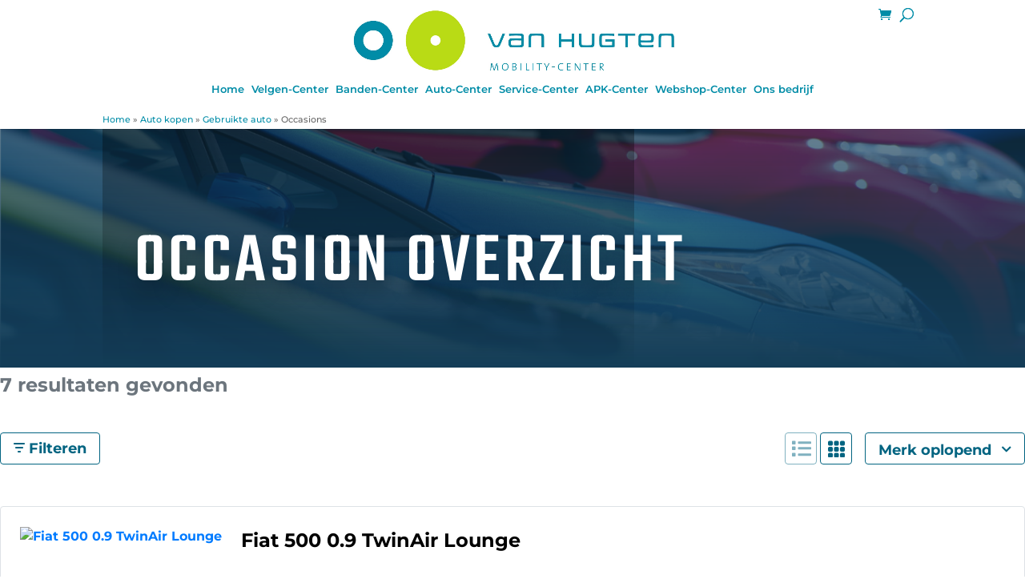

--- FILE ---
content_type: text/html; charset=UTF-8
request_url: https://occasions.mobilox.nl/1173293-hugten
body_size: 9983
content:
<!DOCTYPE html><html lang=nl><head><meta charset=UTF-8><meta content="width=device-width, initial-scale=1" name=viewport><title>Autobedrijf van Hugten B.V.</title><link href="/css/41943262918dcfa0a08021d7008c2a9e42da16283c_2d18bcbd35171d098e65b08942882d9e.css?v=1746602099" rel=stylesheet><link href=/build/inventory:new.b0eee6bb.css rel=stylesheet><style media=screen>#row-14603 {
                    responsive: 1px;
column-layout: 1-column-100;
        
            }

    
    

            #col14604 {
            flex-basis: 100% !important;
            max-width: 100% !important;
        }

        @media (min-width: 768px) {
            #col14604 {
                flex-basis: 100% !important;
                max-width: 100% !important;
            }
        }
    

    .mox {
        background-color: #FFF !important;
        color: #000 !important;
        --backgroundColor: #FFF !important;
        --accentColor: #026481 !important;
        --altAccentColor: #e6f0f3 !important;
        --textColor: #000 !important;
        --buttonBackground: #026481 !important;
                    --secondaryTextColor: #6c757d !important;
            }

    
    
    
    
    
    
    
    
    .mox .row,
    .mox h1,
    .mox h2,
    .mox h3,
    .mox h4,
    .mox h5,
    .mox h6,
    .mox th,
    .mox td,
    .mox-contact-links a,
    .mox-scrollto-specs u,
    .mox,
    .mox-text-color {
        color: #000 !important;
    }

    .mox .page-link,
    .mox .modal-content,
    .mox .modal-header.modal-header,
    .mox .form-wrapper {
        background-color: #FFF !important;
    }

    .mox .mox-modal-footer{
        font-weight: 700 !important;
        border-top: 0px !important;
        z-index: 2;

        position: fixed !important;
        display: flex !important;
        bottom: 0;
        left: 0;
        padding: 1em 21px;
        box-sizing: border-box;
        width: 95%;
        background-color: #FFF !important;
    }

    .mox .border,
    .mox-delivery-package {
        border-color: #EEEEEE !important;
    }

    .mox-attribute,
    .mox-column-financing-price {
        background-color: #e6f0f3 !important;
        color: #026481;
    }

    .mox .active .page-link {
        background-color: #026481 !important;
        border-color: #e6f0f3 !important;
        color: white !important;
    }

    .mox .page-link,
    #mox-contact-phone,
    .mox-usp .fas,
    .mox-usp span,
    .mox-accesory .fas,
    .mox-modal-filter span,
    .mox-modal-filter .fas,
    .mox-modal-filter:hover,
    .mox-contact-link span,
    .mox-contact-link .fas,
    .mox-remove-filter,
    .mox-product-row small,
    .mox-financing-link,
    .mox-phone-link,
    .mox-tax-type,
    .mox-accessory-image-trigger > i {
        color: #026481 !important;
    }

    .mox-column-price,
    .mox .custom-control-input:checked~.custom-control-label::before,
    .mox .custom-control-input:checked~.custom-control-label::after,
    .mox-price,
    .mox-background-primary {
        background-color: #026481 !important;
    }

    .pswp__bullet--active {
        background-color: #026481 !important;
        opacity: 1 !important;
    }

    .pswp {
        --pswp-placeholder-bg: transparent;

                            --pswp-bg: #026481;
            }

    .mox-btn,
    .mox-side-modal .btn {
        background-color: #026481 !important;
        border-color: #026481 !important;
        color: white !important;
    }

    .mox-column-financing-price,
    .mox-usp-slider {
        background-color: #e6f0f3 !important;
    }

    .mox-layout-toggle,
    .mox-filter,
    .mox-sort-toggle,
    .mox-btn-outline {
                    border-color: #026481 !important;
            color: #026481 !important;
            fill: #026481 !important;
            }

    
    .mox-usp-slider,
    .show > .mox-filter {
        border-color: #026481 !important;
        color: #026481 !important;
    }

    .mox-filter:hover,
    .mox-filter.active,
    .mox-sort-option.active,
    .mox-sort-option.hover {
        background-color: #026481 !important;
        color: white !important;
    }

    .mox-active-filter {
        background-color: #e6f0f3 !important;
        border-color: #026481 !important;
        color: #026481 !important;
    }

    .mox-sold {
        background-color: #ED6A5A !important;
        color: white !important;
    }

    .mox-sold.btn {
        border-color: #ED6A5A !important;
    }

    .mox-noresult .fa-car-burst {
        color: #ED6A5A !important;
    }

    .mox-reserved {
        background-color: #69798B !important;
        color: white !important;
    }

    .mox-text-primary {
        color: #026481 !important;
    }

    .mox-range-slider .noUi-connect {
        background: #026481 !important;
    }

    .mox-product-row:hover .mox-title {
        color: #026481 !important;
        transition: ease-in-out 0.3s;
    }

    .mox-product-row:hover,
    .mox .page-link:hover {
        border: 1px solid #026481 !important;
        transition: ease-in-out 0.3s;
    }

    .mox-filter-option .custom-control-label::before {
        border: 2px solid #e6f0f3 !important;
    }

    .mox-filter-option .custom-control-input:checked~.custom-control-label::after {
        background-color: #026481 !important;
    }

    #page-4844 .modal-backdrop {
                    background: #026481 !important;
            }

    .modal-backdrop {
        opacity: 0.9;
    }</style> <body><div class="position-relative row-wrapper"><div class=container-fluid id=row-14603><div class=row><div class=col id=col14604><div class=mox><div class=mox-bootstrap><script async src="https://www.googletagmanager.com/gtag/js?id=G-DW6P3MLM9G"></script> <script id=mox-voorraad-analytics>window.dataLayer = window.dataLayer || [];
  function gtag(){dataLayer.push(arguments);}
  gtag('js', new Date());

  gtag('config', 'G-DW6P3MLM9G');</script> <div aria-hidden=true aria-labelledby=filtermodallabel class="fade left modal" id=filtermodal role=dialog tabindex=-1><div class="modal-dialog mox-filter-modal" role=document><div class=modal-content id=filtermodalcontent><div class=modal-header><svg xmlns=http://www.w3.org/2000/svg class=mox-filter-icon height=16 viewbox="0 0 14 12" width=19><path class=mox-filter-icon d="M0 1C0 0.446875 0.446875 0 1 0H13C13.5531 0 14 0.446875 14 1C14 1.55313 13.5531 2 13 2H1C0.446875 2 0 1.55313 0 1ZM2 6C2 5.44688 2.44688 5 3 5H11C11.5531 5 12 5.44688 12 6C12 6.55312 11.5531 7 11 7H3C2.44688 7 2 6.55312 2 6ZM9 11C9 11.5531 8.55313 12 8 12H6C5.44688 12 5 11.5531 5 11C5 10.4469 5.44688 10 6 10H8C8.55313 10 9 10.4469 9 11Z" fill=#000 height=21px width=21px></path> </svg> <h3 class=modal-title id=filtermodallabel>Filteren</h3> <button aria-label=Close class="close mox-close mr-1" data-dismiss=modal type=button><svg xmlns=http://www.w3.org/2000/svg height=15 viewbox="0 0 15 15" width=15><path d="M14.5594 12.4418C15.1453 13.0277 15.1453 13.977 14.5594 14.5629C14.2688 14.8559 13.8844 15.0012 13.5 15.0012C13.1156 15.0012 12.7322 14.8547 12.4397 14.5617L7.5 9.62461L2.56078 14.5605C2.26781 14.8559 1.88391 15.0012 1.5 15.0012C1.11609 15.0012 0.732656 14.8559 0.439453 14.5605C-0.146484 13.9746 -0.146484 13.0254 0.439453 12.4395L5.38008 7.49883L0.439453 2.56055C-0.146484 1.97461 -0.146484 1.02539 0.439453 0.439453C1.02539 -0.146484 1.97461 -0.146484 2.56055 0.439453L7.5 5.38242L12.4406 0.441797C13.0266 -0.14414 13.9758 -0.14414 14.5617 0.441797C15.1477 1.02773 15.1477 1.97695 14.5617 2.56289L9.62109 7.50351L14.5594 12.4418Z" fill=#000></path> </svg> </button></div> <div class=modal-body><form data-recaptcha-ignore=true data-submit-url=https://occasions.mobilox.nl/1173293-hugten id=filtermodalform method=get><input class=form-control id=q name=q placeholder=Zoeken type=text> <hr class=mox-background-primary> <a class="d-flex mb-3 mox-modal-filter" data-filter-key=brand data-target=#collapse-brand data-toggle=collapse><span class=mox-filter-title>Merk</span><svg xmlns=http://www.w3.org/2000/svg class=ml-auto fill=none height=6 viewbox="0 0 11 6" width=11><path d="M10.5 0.750117C10.5 0.942024 10.4268 1.13402 10.2803 1.28027L5.78027 5.78027C5.4873 6.07324 5.0127 6.07324 4.71973 5.78027L0.219727 1.28027C-0.0732421 0.987305 -0.0732421 0.512695 0.219727 0.219727C0.512695 -0.0732422 0.987305 -0.0732422 1.28027 0.219727L5.25 4.18957L9.22031 0.219258C9.51328 -0.0737103 9.98789 -0.0737103 10.2809 0.219258C10.4273 0.365743 10.5 0.55793 10.5 0.750117Z" fill=#026481></path> </svg> </a> <div class="collapse mox-filter-collapse" id=collapse-brand><div class=form-group><div class="custom-checkbox custom-control mox-filter-option mox-text-primary"><input class="custom-control-input mox-box" id=14605brandVOERTUIGEN_AUTO-36 name=brand[14605][] type=checkbox value=VOERTUIGEN_AUTO-36> <label class=custom-control-label for=14605brandVOERTUIGEN_AUTO-36> Fiat </label></div> <div class="custom-checkbox custom-control mox-filter-option mox-text-primary"><input class="custom-control-input mox-box" id=14605brandVOERTUIGEN_AUTO-84 name=brand[14605][] type=checkbox value=VOERTUIGEN_AUTO-84> <label class=custom-control-label for=14605brandVOERTUIGEN_AUTO-84> Opel </label></div> <div class="custom-checkbox custom-control mox-filter-option mox-text-primary"><input class="custom-control-input mox-box" id=14605brandVOERTUIGEN_AUTO-121 name=brand[14605][] type=checkbox value=VOERTUIGEN_AUTO-121> <label class=custom-control-label for=14605brandVOERTUIGEN_AUTO-121> Volkswagen </label></div></div> </div> <hr class=mox-background-primary> <a class="d-flex mb-3 mox-modal-filter" data-filter-key=price data-target=#collapse-price data-toggle=collapse><span class=mox-filter-title>Prijs</span><svg xmlns=http://www.w3.org/2000/svg class=ml-auto fill=none height=6 viewbox="0 0 11 6" width=11><path d="M10.5 0.750117C10.5 0.942024 10.4268 1.13402 10.2803 1.28027L5.78027 5.78027C5.4873 6.07324 5.0127 6.07324 4.71973 5.78027L0.219727 1.28027C-0.0732421 0.987305 -0.0732421 0.512695 0.219727 0.219727C0.512695 -0.0732422 0.987305 -0.0732422 1.28027 0.219727L5.25 4.18957L9.22031 0.219258C9.51328 -0.0737103 9.98789 -0.0737103 10.2809 0.219258C10.4273 0.365743 10.5 0.55793 10.5 0.750117Z" fill=#026481></path> </svg> </a> <div class="collapse mox-filter-collapse" id=collapse-price><div class="d-flex mox-range-filter" data-current="" data-filter-key=price data-from=1950 data-to=9250><div class=form-group><label for=rangeMin-price>Van</label> <input class="form-control mox-range-input" data-filter-key=price id=rangeMin-price min=0 placeholder=Van type=number></div> <div class="form-group ml-auto"><label class=float-right for=rangeMax-price>Tot</label> <input class="form-control mox-range-input" data-filter-key=price id=rangeMax-price min=0 placeholder=Tot type=number></div> <input id=rangeCurrent-price name=price[14605] type=hidden value=""></div> </div> <hr class=mox-background-primary> <a class="d-flex mb-3 mox-modal-filter" data-filter-key=tax_type data-target=#collapse-tax_type data-toggle=collapse><span class=mox-filter-title>BTW of Marge</span><svg xmlns=http://www.w3.org/2000/svg class=ml-auto fill=none height=6 viewbox="0 0 11 6" width=11><path d="M10.5 0.750117C10.5 0.942024 10.4268 1.13402 10.2803 1.28027L5.78027 5.78027C5.4873 6.07324 5.0127 6.07324 4.71973 5.78027L0.219727 1.28027C-0.0732421 0.987305 -0.0732421 0.512695 0.219727 0.219727C0.512695 -0.0732422 0.987305 -0.0732422 1.28027 0.219727L5.25 4.18957L9.22031 0.219258C9.51328 -0.0737103 9.98789 -0.0737103 10.2809 0.219258C10.4273 0.365743 10.5 0.55793 10.5 0.750117Z" fill=#026481></path> </svg> </a> <div class="collapse mox-filter-collapse" id=collapse-tax_type><div class=form-group><div class="custom-checkbox custom-control mox-filter-option mox-text-primary"><input class="custom-control-input mox-box" id=14605tax_typeno_margin name=tax_type[14605][] type=checkbox value=no_margin> <label class=custom-control-label for=14605tax_typeno_margin> BTW Verrekenbaar </label></div> </div> </div> <hr class=mox-background-primary> <a class="d-flex mb-3 mox-modal-filter" data-filter-key=trans data-target=#collapse-trans data-toggle=collapse><span class=mox-filter-title>Transmissie</span><svg xmlns=http://www.w3.org/2000/svg class=ml-auto fill=none height=6 viewbox="0 0 11 6" width=11><path d="M10.5 0.750117C10.5 0.942024 10.4268 1.13402 10.2803 1.28027L5.78027 5.78027C5.4873 6.07324 5.0127 6.07324 4.71973 5.78027L0.219727 1.28027C-0.0732421 0.987305 -0.0732421 0.512695 0.219727 0.219727C0.512695 -0.0732422 0.987305 -0.0732422 1.28027 0.219727L5.25 4.18957L9.22031 0.219258C9.51328 -0.0737103 9.98789 -0.0737103 10.2809 0.219258C10.4273 0.365743 10.5 0.55793 10.5 0.750117Z" fill=#026481></path> </svg> </a> <div class="collapse mox-filter-collapse" id=collapse-trans><div class=form-group><div class="custom-checkbox custom-control mox-filter-option mox-text-primary"><input class="custom-control-input mox-box" id=14605transAutomaat name=trans[14605][] type=checkbox value=Automaat> <label class=custom-control-label for=14605transAutomaat> Automaat </label></div> </div> <div class=form-group><div class="custom-checkbox custom-control mox-filter-option mox-text-primary"><input class="custom-control-input mox-box" id=14605transHandgeschakeld name=trans[14605][] type=checkbox value=Handgeschakeld> <label class=custom-control-label for=14605transHandgeschakeld> Handgeschakeld </label></div> </div></div> <hr class=mox-background-primary> <a class="d-flex mb-3 mox-modal-filter" data-filter-key=body data-target=#collapse-body data-toggle=collapse><span class=mox-filter-title>Carrosserie</span><svg xmlns=http://www.w3.org/2000/svg class=ml-auto fill=none height=6 viewbox="0 0 11 6" width=11><path d="M10.5 0.750117C10.5 0.942024 10.4268 1.13402 10.2803 1.28027L5.78027 5.78027C5.4873 6.07324 5.0127 6.07324 4.71973 5.78027L0.219727 1.28027C-0.0732421 0.987305 -0.0732421 0.512695 0.219727 0.219727C0.512695 -0.0732422 0.987305 -0.0732422 1.28027 0.219727L5.25 4.18957L9.22031 0.219258C9.51328 -0.0737103 9.98789 -0.0737103 10.2809 0.219258C10.4273 0.365743 10.5 0.55793 10.5 0.750117Z" fill=#026481></path> </svg> </a> <div class="collapse mox-filter-collapse" id=collapse-body><div class=form-group><div class="custom-checkbox custom-control mox-filter-option mox-text-primary"><input class="custom-control-input mox-box" id=14605bodyHatchback name=body[14605][] type=checkbox value=Hatchback> <label class=custom-control-label for=14605bodyHatchback> Hatchback </label></div> </div> <div class=form-group><div class="custom-checkbox custom-control mox-filter-option mox-text-primary"><input class="custom-control-input mox-box" id=14605bodyMPV name=body[14605][] type=checkbox value=MPV> <label class=custom-control-label for=14605bodyMPV> MPV </label></div> </div> <div class=form-group><div class="custom-checkbox custom-control mox-filter-option mox-text-primary"><input class="custom-control-input mox-box" id=14605bodySUV name=body[14605][] type=checkbox value=SUV> <label class=custom-control-label for=14605bodySUV> SUV </label></div> </div> <div class=form-group><div class="custom-checkbox custom-control mox-filter-option mox-text-primary"><input class="custom-control-input mox-box" id=14605bodySedan name=body[14605][] type=checkbox value=Sedan> <label class=custom-control-label for=14605bodySedan> Sedan </label></div> </div></div> <hr class=mox-background-primary> <a class="d-flex mb-3 mox-modal-filter" data-filter-key=color data-target=#collapse-color data-toggle=collapse><span class=mox-filter-title>Kleur</span><svg xmlns=http://www.w3.org/2000/svg class=ml-auto fill=none height=6 viewbox="0 0 11 6" width=11><path d="M10.5 0.750117C10.5 0.942024 10.4268 1.13402 10.2803 1.28027L5.78027 5.78027C5.4873 6.07324 5.0127 6.07324 4.71973 5.78027L0.219727 1.28027C-0.0732421 0.987305 -0.0732421 0.512695 0.219727 0.219727C0.512695 -0.0732422 0.987305 -0.0732422 1.28027 0.219727L5.25 4.18957L9.22031 0.219258C9.51328 -0.0737103 9.98789 -0.0737103 10.2809 0.219258C10.4273 0.365743 10.5 0.55793 10.5 0.750117Z" fill=#026481></path> </svg> </a> <div class="collapse mox-filter-collapse" id=collapse-color><div class=form-group><div class="custom-checkbox custom-control mox-filter-option mox-text-primary"><input class="custom-control-input mox-box" id=14605colorblauw name=color[14605][] type=checkbox value=blauw> <label class=custom-control-label for=14605colorblauw> Blauw </label></div> </div> <div class=form-group><div class="custom-checkbox custom-control mox-filter-option mox-text-primary"><input class="custom-control-input mox-box" id=14605colorbruin name=color[14605][] type=checkbox value=bruin> <label class=custom-control-label for=14605colorbruin> Bruin </label></div> </div> <div class=form-group><div class="custom-checkbox custom-control mox-filter-option mox-text-primary"><input class="custom-control-input mox-box" id=14605colorgrijs name=color[14605][] type=checkbox value=grijs> <label class=custom-control-label for=14605colorgrijs> Grijs </label></div> </div> <div class=form-group><div class="custom-checkbox custom-control mox-filter-option mox-text-primary"><input class="custom-control-input mox-box" id=14605colorrood name=color[14605][] type=checkbox value=rood> <label class=custom-control-label for=14605colorrood> Rood </label></div> </div></div> <hr class=mox-background-primary> <a class="d-flex mb-3 mox-modal-filter" data-filter-key=kilom data-target=#collapse-kilom data-toggle=collapse><span class=mox-filter-title>Tellerstand</span><svg xmlns=http://www.w3.org/2000/svg class=ml-auto fill=none height=6 viewbox="0 0 11 6" width=11><path d="M10.5 0.750117C10.5 0.942024 10.4268 1.13402 10.2803 1.28027L5.78027 5.78027C5.4873 6.07324 5.0127 6.07324 4.71973 5.78027L0.219727 1.28027C-0.0732421 0.987305 -0.0732421 0.512695 0.219727 0.219727C0.512695 -0.0732422 0.987305 -0.0732422 1.28027 0.219727L5.25 4.18957L9.22031 0.219258C9.51328 -0.0737103 9.98789 -0.0737103 10.2809 0.219258C10.4273 0.365743 10.5 0.55793 10.5 0.750117Z" fill=#026481></path> </svg> </a> <div class="collapse mox-filter-collapse" id=collapse-kilom><div class="d-flex mox-range-filter" data-current="" data-filter-key=kilom data-from=93458 data-to=198582><div class=form-group><label for=rangeMin-kilom>Van</label> <input class="form-control mox-range-input" data-filter-key=kilom id=rangeMin-kilom min=0 placeholder=Van type=number></div> <div class="form-group ml-auto"><label class=float-right for=rangeMax-kilom>Tot</label> <input class="form-control mox-range-input" data-filter-key=kilom id=rangeMax-kilom min=0 placeholder=Tot type=number></div> <input id=rangeCurrent-kilom name=kilom[14605] type=hidden value=""></div> </div> <hr class=mox-background-primary> <a class="d-flex mb-3 mox-modal-filter" data-filter-key=bowjr data-target=#collapse-bowjr data-toggle=collapse><span class=mox-filter-title>Bouwjaar</span><svg xmlns=http://www.w3.org/2000/svg class=ml-auto fill=none height=6 viewbox="0 0 11 6" width=11><path d="M10.5 0.750117C10.5 0.942024 10.4268 1.13402 10.2803 1.28027L5.78027 5.78027C5.4873 6.07324 5.0127 6.07324 4.71973 5.78027L0.219727 1.28027C-0.0732421 0.987305 -0.0732421 0.512695 0.219727 0.219727C0.512695 -0.0732422 0.987305 -0.0732422 1.28027 0.219727L5.25 4.18957L9.22031 0.219258C9.51328 -0.0737103 9.98789 -0.0737103 10.2809 0.219258C10.4273 0.365743 10.5 0.55793 10.5 0.750117Z" fill=#026481></path> </svg> </a> <div class="collapse mox-filter-collapse" id=collapse-bowjr><div class="d-flex mox-range-filter" data-current="" data-filter-key=bowjr data-from=2003 data-to=2016><div class=form-group><label for=rangeMin-bowjr>Van</label> <input class="form-control mox-range-input" data-filter-key=bowjr id=rangeMin-bowjr min=0 placeholder=Van type=number></div> <div class="form-group ml-auto"><label class=float-right for=rangeMax-bowjr>Tot</label> <input class="form-control mox-range-input" data-filter-key=bowjr id=rangeMax-bowjr min=0 placeholder=Tot type=number></div> <input id=rangeCurrent-bowjr name=bowjr[14605] type=hidden value=""></div> </div> <hr class=mox-background-primary> <a class="d-flex mb-3 mox-modal-filter" data-filter-key=fuel data-target=#collapse-fuel data-toggle=collapse><span class=mox-filter-title>Brandstof</span><svg xmlns=http://www.w3.org/2000/svg class=ml-auto fill=none height=6 viewbox="0 0 11 6" width=11><path d="M10.5 0.750117C10.5 0.942024 10.4268 1.13402 10.2803 1.28027L5.78027 5.78027C5.4873 6.07324 5.0127 6.07324 4.71973 5.78027L0.219727 1.28027C-0.0732421 0.987305 -0.0732421 0.512695 0.219727 0.219727C0.512695 -0.0732422 0.987305 -0.0732422 1.28027 0.219727L5.25 4.18957L9.22031 0.219258C9.51328 -0.0737103 9.98789 -0.0737103 10.2809 0.219258C10.4273 0.365743 10.5 0.55793 10.5 0.750117Z" fill=#026481></path> </svg> </a> <div class="collapse mox-filter-collapse" id=collapse-fuel><div class=form-group><div class="custom-checkbox custom-control mox-filter-option mox-text-primary"><input class="custom-control-input mox-box" id=14605fuelBenzine name=fuel[14605][] type=checkbox value=Benzine> <label class=custom-control-label for=14605fuelBenzine> Benzine </label></div> </div> </div> <hr class=mox-background-primary> <div class="d-flex justify-content-between modal-footer mox-modal-footer px-1"><a class="link mox-close-modal mox-text-primary pt-2" data-dismiss=modal>Sluiten</a> <button class="btn btn-primary mox- mox-close-modal" type=submit>Filters toepassen</button></div></form> </div></div> </div> </div> <div class=mox-inventorylist-new><form class=autosubmit data-recaptcha-ignore=true id=layoutsortform method=get><input name=layout type=hidden> <input name=sort type=hidden> <div class="d-inline-flex flex-fill mox-occasionlist-header w-100"><small class="align-items-center d-inline-flex mox-results mox-text-secondary no-title text-center">7 resultaten gevonden</small> </div> <div class="d-flex mb-5"><div class="d-inline-flex justify-content-between"><button class="btn btn-outline font-weight-bold mox-btn-outline mox-filter-toggle position-relative" data-target=#filtermodal data-toggle=modal href=javascript:; type=button><svg xmlns=http://www.w3.org/2000/svg class=mox-filter-icon height=12px viewbox="0 0 14 12" width=14px><path class=mox-filter-icon d="M0 1C0 0.446875 0.446875 0 1 0H13C13.5531 0 14 0.446875 14 1C14 1.55313 13.5531 2 13 2H1C0.446875 2 0 1.55313 0 1ZM2 6C2 5.44688 2.44688 5 3 5H11C11.5531 5 12 5.44688 12 6C12 6.55312 11.5531 7 11 7H3C2.44688 7 2 6.55312 2 6ZM9 11C9 11.5531 8.55313 12 8 12H6C5.44688 12 5 11.5531 5 11C5 10.4469 5.44688 10 6 10H8C8.55313 10 9 10.4469 9 11Z" fill=#026481 height=21px width=21px></path> </svg> Filteren </button> </div> <div class="d-lg-inline-flex d-none mb-1 ml-auto"><button class="active btn btn-outline btn-outline-primary mox-btn-outline mox-layout-toggle mox-layout-toggle-list mr-1" data-layout=list title=Lijstweergave><i class="fa-lg fa-list fas"></i> </button> <button class="btn btn-outline-primary mox-layout-toggle mox-layout-toggle-grid mr-3" data-layout=grid title=Rasterweergave><svg xmlns=http://www.w3.org/2000/svg height=21px viewbox="0 0 21 21" width=21px><path class=mox-grid-icon d="M0 2.375C0 1.33906 0.839062 0.5 1.875 0.5H4.125C5.16094 0.5 6 1.33906 6 2.375V4.625C6 5.66094 5.16094 6.5 4.125 6.5H1.875C0.839062 6.5 0 5.66094 0 4.625V2.375ZM0 9.875C0 8.83906 0.839062 8 1.875 8H4.125C5.16094 8 6 8.83906 6 9.875V12.125C6 13.1609 5.16094 14 4.125 14H1.875C0.839062 14 0 13.1609 0 12.125V9.875ZM6 17.375V19.625C6 20.6609 5.16094 21.5 4.125 21.5H1.875C0.839062 21.5 0 20.6609 0 19.625V17.375C0 16.3391 0.839062 15.5 1.875 15.5H4.125C5.16094 15.5 6 16.3391 6 17.375ZM7.5 2.375C7.5 1.33906 8.33906 0.5 9.375 0.5H11.625C12.6609 0.5 13.5 1.33906 13.5 2.375V4.625C13.5 5.66094 12.6609 6.5 11.625 6.5H9.375C8.33906 6.5 7.5 5.66094 7.5 4.625V2.375ZM13.5 9.875V12.125C13.5 13.1609 12.6609 14 11.625 14H9.375C8.33906 14 7.5 13.1609 7.5 12.125V9.875C7.5 8.83906 8.33906 8 9.375 8H11.625C12.6609 8 13.5 8.83906 13.5 9.875ZM7.5 17.375C7.5 16.3391 8.33906 15.5 9.375 15.5H11.625C12.6609 15.5 13.5 16.3391 13.5 17.375V19.625C13.5 20.6609 12.6609 21.5 11.625 21.5H9.375C8.33906 21.5 7.5 20.6609 7.5 19.625V17.375ZM21 2.375V4.625C21 5.66094 20.1609 6.5 19.125 6.5H16.875C15.8391 6.5 15 5.66094 15 4.625V2.375C15 1.33906 15.8391 0.5 16.875 0.5H19.125C20.1609 0.5 21 1.33906 21 2.375ZM15 9.875C15 8.83906 15.8391 8 16.875 8H19.125C20.1609 8 21 8.83906 21 9.875V12.125C21 13.1609 20.1609 14 19.125 14H16.875C15.8391 14 15 13.1609 15 12.125V9.875ZM21 17.375V19.625C21 20.6609 20.1609 21.5 19.125 21.5H16.875C15.8391 21.5 15 20.6609 15 19.625V17.375C15 16.3391 15.8391 15.5 16.875 15.5H19.125C20.1609 15.5 21 16.3391 21 17.375Z" fill=#026481></path> </svg> </button> <div class=dropleft><div class="dropdown-menu mox-dropdown"><a class="dropdown-item mox-sort-option" data-sort=newest> Datum van binnenkomst </a> <a class="active dropdown-item mox-sort-option" data-sort=BRAND;asc> Merk oplopend </a> <a class="dropdown-item mox-sort-option" data-sort=BRAND;desc> Merk aflopend </a> <a class="dropdown-item mox-sort-option" data-sort=price;asc> Prijs oplopend </a> <a class="dropdown-item mox-sort-option" data-sort=price;desc> Prijs aflopend </a> <a class="dropdown-item mox-sort-option" data-sort=KILOM;asc> Tellerstand oplopend </a> <a class="dropdown-item mox-sort-option" data-sort=KILOM;desc> Tellerstand aflopend </a> <a class="dropdown-item mox-sort-option" data-sort=BOWJR;asc> Bouwjaar oplopend </a> <a class="dropdown-item mox-sort-option" data-sort=BOWJR;desc> Bouwjaar aflopend </a></div> <button class="btn btn-outline btn-outline-primary mox-btn-outline mox-sort-toggle" data-toggle=dropdown> Merk oplopend <i class="fa-chevron-down fa-xs fas ml-2 pt-1"></i> </button></div></div> <div class="d-block d-lg-none ml-auto"><div class=dropleft><button class="btn btn-outline mox-btn-outline" data-boundary=viewport data-reference=parent data-toggle=dropdown type=button> Sorteren op <i class="fa-chevron-down fa-xs fas ml-1 pt-2"></i> </button> <div class="dropdown-menu mox-dropdown"><a class="dropdown-item mox-sort-option" data-sort=newest> Datum van binnenkomst </a> <a class="active dropdown-item mox-sort-option" data-sort=BRAND;asc> Merk oplopend </a> <a class="dropdown-item mox-sort-option" data-sort=BRAND;desc> Merk aflopend </a> <a class="dropdown-item mox-sort-option" data-sort=price;asc> Prijs oplopend </a> <a class="dropdown-item mox-sort-option" data-sort=price;desc> Prijs aflopend </a> <a class="dropdown-item mox-sort-option" data-sort=KILOM;asc> Tellerstand oplopend </a> <a class="dropdown-item mox-sort-option" data-sort=KILOM;desc> Tellerstand aflopend </a> <a class="dropdown-item mox-sort-option" data-sort=BOWJR;asc> Bouwjaar oplopend </a> <a class="dropdown-item mox-sort-option" data-sort=BOWJR;desc> Bouwjaar aflopend </a></div></div> </div></div></form> <div class="d-lg-block d-none"><div class="d-flex mb-4 mox-product-row p-4 rounded"><a class=mr-4 href=/1173293-hugten/4154193-fiat-500-0-9-twinair-lounge><img alt="Fiat 500 0.9 TwinAir Lounge" class="mox-product-image rounded" src="https://api.mobilox.nl/media/cache/resolve/nine_six/rc/pUj3zjKU/ob_uploads/2025/10/1173293/b8080754d4b089b377292a671ffdc949a92813d8.jpeg?filters%5Bmultiple_watermark_filter%5D%5B0%5D%5Bimage%5D=ob_uploads/2018/08/600c502c728eb19a25103d3aae5f7b19df5c1c7b.png&amp;filters%5Bmultiple_watermark_filter%5D%5B0%5D%5Bsize%5D=0.2&amp;filters%5Bmultiple_watermark_filter%5D%5B0%5D%5Bposition%5D=bottomright&amp;filters%5Bmultiple_watermark_filter%5D%5B0%5D%5Border%5D=0&amp;filters%5Bmultiple_watermark_filter%5D%5B1%5D%5Bimage%5D=watermarks/mobilox/logo.png&amp;filters%5Bmultiple_watermark_filter%5D%5B1%5D%5Bsize%5D=0.2&amp;filters%5Bmultiple_watermark_filter%5D%5B1%5D%5Bposition%5D=bottomleft" title="Fiat 500 0.9 TwinAir Lounge"></a> <div class="d-flex flex-column flex-grow-1"><a href=/1173293-hugten/4154193-fiat-500-0-9-twinair-lounge><h3 class="mb-4 mox-title">Fiat 500 0.9 TwinAir Lounge</h3></a> <div class=mox-pill-holder><span class="badge badge-pill mox-attribute p-2"><svg xmlns=http://www.w3.org/2000/svg class=mb-1 height=16 viewbox="0 0 16 16" width=16><path class=mox-gauge-icon d="M16.5 8C16.5 12.4187 12.9187 16 8.5 16C4.08125 16 0.5 12.4187 0.5 8C0.5 3.58125 4.08125 0 8.5 0C12.9187 0 16.5 3.58125 16.5 8ZM8.5 2C7.94688 2 7.5 2.44781 7.5 3C7.5 3.55312 7.94688 4 8.5 4C9.05313 4 9.5 3.55312 9.5 3C9.5 2.44781 9.05313 2 8.5 2ZM8.5 13C9.60312 13 10.5 12.1031 10.5 11C10.5 10.4563 10.2844 9.96562 9.93437 9.60625L11.9094 5.05312C12.1031 4.67188 11.9313 4.23125 11.5531 4.0625C11.1719 3.89687 10.7312 4.06875 10.5625 4.44688L8.55937 9C8.54062 9 8.51875 8.97188 8.5 8.97188C7.39687 8.97188 6.5 9.89688 6.5 11C6.5 12.1031 7.39687 13 8.5 13ZM5 3.5C4.44688 3.5 4 3.94688 4 4.5C4 5.05312 4.44688 5.5 5 5.5C5.55312 5.5 6 5.05312 6 4.5C6 3.94688 5.55312 3.5 5 3.5ZM3.5 9C4.05312 9 4.5 8.55313 4.5 8C4.5 7.44688 4.05312 7 3.5 7C2.94781 7 2.5 7.44688 2.5 8C2.5 8.55313 2.94781 9 3.5 9ZM13.5 7C12.9469 7 12.5 7.44688 12.5 8C12.5 8.55313 12.9469 9 13.5 9C14.0531 9 14.5 8.55313 14.5 8C14.5 7.44688 14.0531 7 13.5 7Z" fill=#026481></path> </svg> <span class=mox-attribute-text>132.589 km</span> <img alt=NAP class=mox-nap src=/build/img/nap.svg style="width: 37px;"></span> <span class="badge badge-pill mox-attribute"><i class="fa-gas-pump fas mox-attribute-icon"></i> <span class=mox-attribute-text>Benzine </span></span> <span class="badge badge-pill mox-attribute"><i class="fa-calendar-days fas mox-attribute-icon"></i> <span class=mox-attribute-text>2013</span></span> <span class="badge badge-pill mox-attribute"><svg xmlns=http://www.w3.org/2000/svg height=16 viewbox="0 0 16 14" width=16><path clip-rule=evenodd d="M2.39736 1.7261C2.02663 1.7261 1.7261 2.02663 1.7261 2.39736C1.7261 2.76016 2.01391 3.05573 2.37366 3.06821C2.38182 3.06799 2.39 3.06787 2.39821 3.06787C2.4061 3.06787 2.41396 3.06798 2.4218 3.06819C2.78121 3.05533 3.06862 2.75991 3.06862 2.39736C3.06862 2.02663 2.76809 1.7261 2.39736 1.7261ZM3.26126 4.63435C4.1584 4.28766 4.79472 3.41682 4.79472 2.39736C4.79472 1.07334 3.72139 0 2.39736 0C1.07334 0 0 1.07334 0 2.39736C0 3.41746 0.637127 4.28875 1.53516 4.635V6.99955V9.36499C0.637127 9.71125 0 10.5825 0 11.6026C0 12.9267 1.07334 14 2.39736 14C3.72139 14 4.79472 12.9267 4.79472 11.6026C4.79472 10.5832 4.1584 9.71234 3.26126 9.36564V7.8626H6.90429V9.36524C6.0066 9.71166 5.36978 10.5828 5.36978 11.6026C5.36978 12.9267 6.44311 14 7.76714 14C9.09117 14 10.1645 12.9267 10.1645 11.6026C10.1645 10.5829 9.52787 9.71193 8.6304 9.3654V7.8626H11.6041C12.2399 7.8626 12.8497 7.61002 13.2993 7.16042C13.7489 6.71083 14.0014 6.10105 14.0014 5.46523V4.634C14.8981 4.28706 15.534 3.41647 15.534 2.39736C15.534 1.07334 14.4606 0 13.1366 0C11.8126 0 10.7393 1.07334 10.7393 2.39736C10.7393 3.41781 11.3768 4.28935 12.2753 4.63536V5.46523C12.2753 5.64326 12.2046 5.814 12.0787 5.93989C11.9528 6.06577 11.7821 6.1365 11.6041 6.1365H8.6304V4.63435C9.52754 4.28766 10.1639 3.41682 10.1639 2.39736C10.1639 1.07334 9.09053 0 7.7665 0C6.44248 0 5.36914 1.07334 5.36914 2.39736C5.36914 3.41746 6.00627 4.28875 6.90429 4.635V6.1365H3.26126V4.63435ZM13.1615 3.06817C13.1538 3.06797 13.1461 3.06787 13.1384 3.06787C13.13 3.06787 13.1217 3.06799 13.1133 3.06823C12.7534 3.05596 12.4654 2.7603 12.4654 2.39736C12.4654 2.02663 12.7659 1.7261 13.1366 1.7261C13.5073 1.7261 13.8079 2.02663 13.8079 2.39736C13.8079 2.75978 13.5207 3.05511 13.1615 3.06817ZM7.7665 1.7261C7.39578 1.7261 7.09524 2.02663 7.09524 2.39736C7.09524 2.7607 7.38391 3.05661 7.74441 3.06827L7.76735 3.06797L7.78933 3.06824C8.14949 3.05621 8.43776 2.76045 8.43776 2.39736C8.43776 2.02663 8.13723 1.7261 7.7665 1.7261ZM2.39736 10.9314C2.02663 10.9314 1.7261 11.2319 1.7261 11.6026C1.7261 11.9734 2.02663 12.2739 2.39736 12.2739C2.76809 12.2739 3.06862 11.9734 3.06862 11.6026C3.06862 11.2319 2.76809 10.9314 2.39736 10.9314ZM7.76714 10.9314C7.39641 10.9314 7.09588 11.2319 7.09588 11.6026C7.09588 11.9734 7.39641 12.2739 7.76714 12.2739C8.13787 12.2739 8.4384 11.9734 8.4384 11.6026C8.4384 11.2319 8.13787 10.9314 7.76714 10.9314Z" fill=#026481 fill-rule=evenodd></path> </svg> <span class=mox-attribute-text>Handgeschakeld </span></span></div> <div class="mox-product-row-priceandbutton w-100"><div class="d-flex flex-row mox-btn-wrapper"><div class="align-self-end d-flex mox-phone-link mr-auto"><a class=mr-2 href=/1173293-hugten/4154193-fiat-500-0-9-twinair-lounge><u class=mox-phone-link>Meer informatie</u></a> of bel direct <i class="fa-mobile-screen-button fas ml-2 mr-1"></i><a href=tel:0302283923><u class=mox-phone-link>0302283923</u></a> </div> <div class="d-flex flex-column ml-auto"><small class="ml-auto mox-tax-type">Marge</small> <a class="border-0 btn mox-btn" href=/1173293-hugten/4154193-fiat-500-0-9-twinair-lounge role=button><b class="ml-2 mr-2">€ 5.950,-</b> <i class="fa-arrow-right fa-lg fas"></i></a></div></div> </div></div></div> <div class="d-flex mb-4 mox-product-row p-4 rounded"><a class=mr-4 href=/1173293-hugten/5323808-fiat-500-0-9-twinair-turbo-lounge><img alt="Fiat 500 0.9 TwinAir Turbo Lounge" class="mox-product-image rounded" src=https://api.mobilox.nl/media/cache/resolve/nine_six/ob_uploads/2017/12/4d61aed9bc2e898eacec322b1286b3927a070f2c.JPG title="Fiat 500 0.9 TwinAir Turbo Lounge"></a> <div class="d-flex flex-column flex-grow-1"><a href=/1173293-hugten/5323808-fiat-500-0-9-twinair-turbo-lounge><h3 class="mb-4 mox-title">Fiat 500 0.9 TwinAir Turbo Lounge</h3></a> <div class=mox-pill-holder><span class="badge badge-pill mox-attribute p-2"><svg xmlns=http://www.w3.org/2000/svg class=mb-1 height=16 viewbox="0 0 16 16" width=16><path class=mox-gauge-icon d="M16.5 8C16.5 12.4187 12.9187 16 8.5 16C4.08125 16 0.5 12.4187 0.5 8C0.5 3.58125 4.08125 0 8.5 0C12.9187 0 16.5 3.58125 16.5 8ZM8.5 2C7.94688 2 7.5 2.44781 7.5 3C7.5 3.55312 7.94688 4 8.5 4C9.05313 4 9.5 3.55312 9.5 3C9.5 2.44781 9.05313 2 8.5 2ZM8.5 13C9.60312 13 10.5 12.1031 10.5 11C10.5 10.4563 10.2844 9.96562 9.93437 9.60625L11.9094 5.05312C12.1031 4.67188 11.9313 4.23125 11.5531 4.0625C11.1719 3.89687 10.7312 4.06875 10.5625 4.44688L8.55937 9C8.54062 9 8.51875 8.97188 8.5 8.97188C7.39687 8.97188 6.5 9.89688 6.5 11C6.5 12.1031 7.39687 13 8.5 13ZM5 3.5C4.44688 3.5 4 3.94688 4 4.5C4 5.05312 4.44688 5.5 5 5.5C5.55312 5.5 6 5.05312 6 4.5C6 3.94688 5.55312 3.5 5 3.5ZM3.5 9C4.05312 9 4.5 8.55313 4.5 8C4.5 7.44688 4.05312 7 3.5 7C2.94781 7 2.5 7.44688 2.5 8C2.5 8.55313 2.94781 9 3.5 9ZM13.5 7C12.9469 7 12.5 7.44688 12.5 8C12.5 8.55313 12.9469 9 13.5 9C14.0531 9 14.5 8.55313 14.5 8C14.5 7.44688 14.0531 7 13.5 7Z" fill=#026481></path> </svg> <span class=mox-attribute-text>138.948 km</span> <img alt=NAP class=mox-nap src=/build/img/nap.svg style="width: 37px;"></span> <span class="badge badge-pill mox-attribute"><i class="fa-gas-pump fas mox-attribute-icon"></i> <span class=mox-attribute-text>Benzine </span></span> <span class="badge badge-pill mox-attribute"><i class="fa-calendar-days fas mox-attribute-icon"></i> <span class=mox-attribute-text>2016</span></span> <span class="badge badge-pill mox-attribute"><svg xmlns=http://www.w3.org/2000/svg height=16 viewbox="0 0 16 14" width=16><path clip-rule=evenodd d="M2.39736 1.7261C2.02663 1.7261 1.7261 2.02663 1.7261 2.39736C1.7261 2.76016 2.01391 3.05573 2.37366 3.06821C2.38182 3.06799 2.39 3.06787 2.39821 3.06787C2.4061 3.06787 2.41396 3.06798 2.4218 3.06819C2.78121 3.05533 3.06862 2.75991 3.06862 2.39736C3.06862 2.02663 2.76809 1.7261 2.39736 1.7261ZM3.26126 4.63435C4.1584 4.28766 4.79472 3.41682 4.79472 2.39736C4.79472 1.07334 3.72139 0 2.39736 0C1.07334 0 0 1.07334 0 2.39736C0 3.41746 0.637127 4.28875 1.53516 4.635V6.99955V9.36499C0.637127 9.71125 0 10.5825 0 11.6026C0 12.9267 1.07334 14 2.39736 14C3.72139 14 4.79472 12.9267 4.79472 11.6026C4.79472 10.5832 4.1584 9.71234 3.26126 9.36564V7.8626H6.90429V9.36524C6.0066 9.71166 5.36978 10.5828 5.36978 11.6026C5.36978 12.9267 6.44311 14 7.76714 14C9.09117 14 10.1645 12.9267 10.1645 11.6026C10.1645 10.5829 9.52787 9.71193 8.6304 9.3654V7.8626H11.6041C12.2399 7.8626 12.8497 7.61002 13.2993 7.16042C13.7489 6.71083 14.0014 6.10105 14.0014 5.46523V4.634C14.8981 4.28706 15.534 3.41647 15.534 2.39736C15.534 1.07334 14.4606 0 13.1366 0C11.8126 0 10.7393 1.07334 10.7393 2.39736C10.7393 3.41781 11.3768 4.28935 12.2753 4.63536V5.46523C12.2753 5.64326 12.2046 5.814 12.0787 5.93989C11.9528 6.06577 11.7821 6.1365 11.6041 6.1365H8.6304V4.63435C9.52754 4.28766 10.1639 3.41682 10.1639 2.39736C10.1639 1.07334 9.09053 0 7.7665 0C6.44248 0 5.36914 1.07334 5.36914 2.39736C5.36914 3.41746 6.00627 4.28875 6.90429 4.635V6.1365H3.26126V4.63435ZM13.1615 3.06817C13.1538 3.06797 13.1461 3.06787 13.1384 3.06787C13.13 3.06787 13.1217 3.06799 13.1133 3.06823C12.7534 3.05596 12.4654 2.7603 12.4654 2.39736C12.4654 2.02663 12.7659 1.7261 13.1366 1.7261C13.5073 1.7261 13.8079 2.02663 13.8079 2.39736C13.8079 2.75978 13.5207 3.05511 13.1615 3.06817ZM7.7665 1.7261C7.39578 1.7261 7.09524 2.02663 7.09524 2.39736C7.09524 2.7607 7.38391 3.05661 7.74441 3.06827L7.76735 3.06797L7.78933 3.06824C8.14949 3.05621 8.43776 2.76045 8.43776 2.39736C8.43776 2.02663 8.13723 1.7261 7.7665 1.7261ZM2.39736 10.9314C2.02663 10.9314 1.7261 11.2319 1.7261 11.6026C1.7261 11.9734 2.02663 12.2739 2.39736 12.2739C2.76809 12.2739 3.06862 11.9734 3.06862 11.6026C3.06862 11.2319 2.76809 10.9314 2.39736 10.9314ZM7.76714 10.9314C7.39641 10.9314 7.09588 11.2319 7.09588 11.6026C7.09588 11.9734 7.39641 12.2739 7.76714 12.2739C8.13787 12.2739 8.4384 11.9734 8.4384 11.6026C8.4384 11.2319 8.13787 10.9314 7.76714 10.9314Z" fill=#026481 fill-rule=evenodd></path> </svg> <span class=mox-attribute-text>Automaat </span></span></div> <div class="mox-product-row-priceandbutton w-100"><div class="d-flex flex-row mox-btn-wrapper"><div class="align-self-end d-flex mox-phone-link mr-auto"><a class=mr-2 href=/1173293-hugten/5323808-fiat-500-0-9-twinair-turbo-lounge><u class=mox-phone-link>Meer informatie</u></a> of bel direct <i class="fa-mobile-screen-button fas ml-2 mr-1"></i><a href=tel:0302283923><u class=mox-phone-link>0302283923</u></a> </div> <div class="d-flex flex-column ml-auto"><small class="ml-auto mox-tax-type">Marge</small> <a class="border-0 btn mox-btn" href=/1173293-hugten/5323808-fiat-500-0-9-twinair-turbo-lounge role=button><b class="ml-2 mr-2">€ 7.950,-</b> <i class="fa-arrow-right fa-lg fas"></i></a></div></div> </div></div></div> <div class="d-flex mb-4 mox-product-row p-4 rounded"><a class=mr-4 href=/1173293-hugten/5026731-fiat-panda-1-1-active><img alt="Fiat Panda 1.1 Active" class="mox-product-image rounded" src="https://api.mobilox.nl/media/cache/resolve/nine_six/rc/nymptn5a/ob_uploads/2025/10/1173293/560ece52abc40628b1c5c6b01fad10046f9dc8b4.jpeg?filters%5Bmultiple_watermark_filter%5D%5B0%5D%5Bimage%5D=ob_uploads/2018/08/600c502c728eb19a25103d3aae5f7b19df5c1c7b.png&amp;filters%5Bmultiple_watermark_filter%5D%5B0%5D%5Bsize%5D=0.2&amp;filters%5Bmultiple_watermark_filter%5D%5B0%5D%5Bposition%5D=bottomright&amp;filters%5Bmultiple_watermark_filter%5D%5B0%5D%5Border%5D=0&amp;filters%5Bmultiple_watermark_filter%5D%5B1%5D%5Bimage%5D=watermarks/mobilox/logo.png&amp;filters%5Bmultiple_watermark_filter%5D%5B1%5D%5Bsize%5D=0.2&amp;filters%5Bmultiple_watermark_filter%5D%5B1%5D%5Bposition%5D=bottomright" title="Fiat Panda 1.1 Active"></a> <div class="d-flex flex-column flex-grow-1"><a href=/1173293-hugten/5026731-fiat-panda-1-1-active><h3 class="mb-4 mox-title">Fiat Panda 1.1 Active</h3></a> <div class=mox-pill-holder><span class="badge badge-pill mox-attribute p-2"><svg xmlns=http://www.w3.org/2000/svg class=mb-1 height=16 viewbox="0 0 16 16" width=16><path class=mox-gauge-icon d="M16.5 8C16.5 12.4187 12.9187 16 8.5 16C4.08125 16 0.5 12.4187 0.5 8C0.5 3.58125 4.08125 0 8.5 0C12.9187 0 16.5 3.58125 16.5 8ZM8.5 2C7.94688 2 7.5 2.44781 7.5 3C7.5 3.55312 7.94688 4 8.5 4C9.05313 4 9.5 3.55312 9.5 3C9.5 2.44781 9.05313 2 8.5 2ZM8.5 13C9.60312 13 10.5 12.1031 10.5 11C10.5 10.4563 10.2844 9.96562 9.93437 9.60625L11.9094 5.05312C12.1031 4.67188 11.9313 4.23125 11.5531 4.0625C11.1719 3.89687 10.7312 4.06875 10.5625 4.44688L8.55937 9C8.54062 9 8.51875 8.97188 8.5 8.97188C7.39687 8.97188 6.5 9.89688 6.5 11C6.5 12.1031 7.39687 13 8.5 13ZM5 3.5C4.44688 3.5 4 3.94688 4 4.5C4 5.05312 4.44688 5.5 5 5.5C5.55312 5.5 6 5.05312 6 4.5C6 3.94688 5.55312 3.5 5 3.5ZM3.5 9C4.05312 9 4.5 8.55313 4.5 8C4.5 7.44688 4.05312 7 3.5 7C2.94781 7 2.5 7.44688 2.5 8C2.5 8.55313 2.94781 9 3.5 9ZM13.5 7C12.9469 7 12.5 7.44688 12.5 8C12.5 8.55313 12.9469 9 13.5 9C14.0531 9 14.5 8.55313 14.5 8C14.5 7.44688 14.0531 7 13.5 7Z" fill=#026481></path> </svg> <span class=mox-attribute-text>114.536 km</span> <img alt=NAP class=mox-nap src=/build/img/nap.svg style="width: 37px;"></span> <span class="badge badge-pill mox-attribute"><i class="fa-gas-pump fas mox-attribute-icon"></i> <span class=mox-attribute-text>Benzine </span></span> <span class="badge badge-pill mox-attribute"><i class="fa-calendar-days fas mox-attribute-icon"></i> <span class=mox-attribute-text>2004</span></span> <span class="badge badge-pill mox-attribute"><svg xmlns=http://www.w3.org/2000/svg height=16 viewbox="0 0 16 14" width=16><path clip-rule=evenodd d="M2.39736 1.7261C2.02663 1.7261 1.7261 2.02663 1.7261 2.39736C1.7261 2.76016 2.01391 3.05573 2.37366 3.06821C2.38182 3.06799 2.39 3.06787 2.39821 3.06787C2.4061 3.06787 2.41396 3.06798 2.4218 3.06819C2.78121 3.05533 3.06862 2.75991 3.06862 2.39736C3.06862 2.02663 2.76809 1.7261 2.39736 1.7261ZM3.26126 4.63435C4.1584 4.28766 4.79472 3.41682 4.79472 2.39736C4.79472 1.07334 3.72139 0 2.39736 0C1.07334 0 0 1.07334 0 2.39736C0 3.41746 0.637127 4.28875 1.53516 4.635V6.99955V9.36499C0.637127 9.71125 0 10.5825 0 11.6026C0 12.9267 1.07334 14 2.39736 14C3.72139 14 4.79472 12.9267 4.79472 11.6026C4.79472 10.5832 4.1584 9.71234 3.26126 9.36564V7.8626H6.90429V9.36524C6.0066 9.71166 5.36978 10.5828 5.36978 11.6026C5.36978 12.9267 6.44311 14 7.76714 14C9.09117 14 10.1645 12.9267 10.1645 11.6026C10.1645 10.5829 9.52787 9.71193 8.6304 9.3654V7.8626H11.6041C12.2399 7.8626 12.8497 7.61002 13.2993 7.16042C13.7489 6.71083 14.0014 6.10105 14.0014 5.46523V4.634C14.8981 4.28706 15.534 3.41647 15.534 2.39736C15.534 1.07334 14.4606 0 13.1366 0C11.8126 0 10.7393 1.07334 10.7393 2.39736C10.7393 3.41781 11.3768 4.28935 12.2753 4.63536V5.46523C12.2753 5.64326 12.2046 5.814 12.0787 5.93989C11.9528 6.06577 11.7821 6.1365 11.6041 6.1365H8.6304V4.63435C9.52754 4.28766 10.1639 3.41682 10.1639 2.39736C10.1639 1.07334 9.09053 0 7.7665 0C6.44248 0 5.36914 1.07334 5.36914 2.39736C5.36914 3.41746 6.00627 4.28875 6.90429 4.635V6.1365H3.26126V4.63435ZM13.1615 3.06817C13.1538 3.06797 13.1461 3.06787 13.1384 3.06787C13.13 3.06787 13.1217 3.06799 13.1133 3.06823C12.7534 3.05596 12.4654 2.7603 12.4654 2.39736C12.4654 2.02663 12.7659 1.7261 13.1366 1.7261C13.5073 1.7261 13.8079 2.02663 13.8079 2.39736C13.8079 2.75978 13.5207 3.05511 13.1615 3.06817ZM7.7665 1.7261C7.39578 1.7261 7.09524 2.02663 7.09524 2.39736C7.09524 2.7607 7.38391 3.05661 7.74441 3.06827L7.76735 3.06797L7.78933 3.06824C8.14949 3.05621 8.43776 2.76045 8.43776 2.39736C8.43776 2.02663 8.13723 1.7261 7.7665 1.7261ZM2.39736 10.9314C2.02663 10.9314 1.7261 11.2319 1.7261 11.6026C1.7261 11.9734 2.02663 12.2739 2.39736 12.2739C2.76809 12.2739 3.06862 11.9734 3.06862 11.6026C3.06862 11.2319 2.76809 10.9314 2.39736 10.9314ZM7.76714 10.9314C7.39641 10.9314 7.09588 11.2319 7.09588 11.6026C7.09588 11.9734 7.39641 12.2739 7.76714 12.2739C8.13787 12.2739 8.4384 11.9734 8.4384 11.6026C8.4384 11.2319 8.13787 10.9314 7.76714 10.9314Z" fill=#026481 fill-rule=evenodd></path> </svg> <span class=mox-attribute-text>Handgeschakeld </span></span></div> <div class="mox-product-row-priceandbutton w-100"><div class="d-flex flex-row mox-btn-wrapper"><div class="align-self-end d-flex mox-phone-link mr-auto"><a class=mr-2 href=/1173293-hugten/5026731-fiat-panda-1-1-active><u class=mox-phone-link>Meer informatie</u></a> of bel direct <i class="fa-mobile-screen-button fas ml-2 mr-1"></i><a href=tel:0302283923><u class=mox-phone-link>0302283923</u></a> </div> <div class="d-flex flex-column ml-auto"><small class="ml-auto mox-tax-type">Marge</small> <a class="border-0 btn mox-btn" href=/1173293-hugten/5026731-fiat-panda-1-1-active role=button><b class="ml-2 mr-2">€ 1.950,-</b> <i class="fa-arrow-right fa-lg fas"></i></a></div></div> </div></div></div> <div class="d-flex mb-4 mox-product-row p-4 rounded"><a class=mr-4 href=/1173293-hugten/4281345-fiat-punto-1-2-classic-edizione-cool><img alt="Fiat Punto 1.2 Classic Edizione Cool" class="mox-product-image rounded" src="https://api.mobilox.nl/media/cache/resolve/nine_six/rc/ELrppZ9q/ob_uploads/2025/10/1173293/99bb92e354c07682c28dd5a613daf3ad04f92299.jpeg?filters%5Bmultiple_watermark_filter%5D%5B0%5D%5Bimage%5D=ob_uploads/2018/08/600c502c728eb19a25103d3aae5f7b19df5c1c7b.png&amp;filters%5Bmultiple_watermark_filter%5D%5B0%5D%5Bsize%5D=0.2&amp;filters%5Bmultiple_watermark_filter%5D%5B0%5D%5Bposition%5D=bottomright&amp;filters%5Bmultiple_watermark_filter%5D%5B0%5D%5Border%5D=0&amp;filters%5Bmultiple_watermark_filter%5D%5B1%5D%5Bimage%5D=watermarks/mobilox/logo.png&amp;filters%5Bmultiple_watermark_filter%5D%5B1%5D%5Bsize%5D=0.2&amp;filters%5Bmultiple_watermark_filter%5D%5B1%5D%5Bposition%5D=bottomleft" title="Fiat Punto 1.2 Classic Edizione Cool"></a> <div class="d-flex flex-column flex-grow-1"><a href=/1173293-hugten/4281345-fiat-punto-1-2-classic-edizione-cool><h3 class="mb-4 mox-title">Fiat Punto 1.2 Classic Edizione Cool</h3></a> <div class=mox-pill-holder><span class="badge badge-pill mox-attribute p-2"><svg xmlns=http://www.w3.org/2000/svg class=mb-1 height=16 viewbox="0 0 16 16" width=16><path class=mox-gauge-icon d="M16.5 8C16.5 12.4187 12.9187 16 8.5 16C4.08125 16 0.5 12.4187 0.5 8C0.5 3.58125 4.08125 0 8.5 0C12.9187 0 16.5 3.58125 16.5 8ZM8.5 2C7.94688 2 7.5 2.44781 7.5 3C7.5 3.55312 7.94688 4 8.5 4C9.05313 4 9.5 3.55312 9.5 3C9.5 2.44781 9.05313 2 8.5 2ZM8.5 13C9.60312 13 10.5 12.1031 10.5 11C10.5 10.4563 10.2844 9.96562 9.93437 9.60625L11.9094 5.05312C12.1031 4.67188 11.9313 4.23125 11.5531 4.0625C11.1719 3.89687 10.7312 4.06875 10.5625 4.44688L8.55937 9C8.54062 9 8.51875 8.97188 8.5 8.97188C7.39687 8.97188 6.5 9.89688 6.5 11C6.5 12.1031 7.39687 13 8.5 13ZM5 3.5C4.44688 3.5 4 3.94688 4 4.5C4 5.05312 4.44688 5.5 5 5.5C5.55312 5.5 6 5.05312 6 4.5C6 3.94688 5.55312 3.5 5 3.5ZM3.5 9C4.05312 9 4.5 8.55313 4.5 8C4.5 7.44688 4.05312 7 3.5 7C2.94781 7 2.5 7.44688 2.5 8C2.5 8.55313 2.94781 9 3.5 9ZM13.5 7C12.9469 7 12.5 7.44688 12.5 8C12.5 8.55313 12.9469 9 13.5 9C14.0531 9 14.5 8.55313 14.5 8C14.5 7.44688 14.0531 7 13.5 7Z" fill=#026481></path> </svg> <span class=mox-attribute-text>106.685 km</span></span> <span class="badge badge-pill mox-attribute"><i class="fa-gas-pump fas mox-attribute-icon"></i> <span class=mox-attribute-text>Benzine </span></span> <span class="badge badge-pill mox-attribute"><i class="fa-calendar-days fas mox-attribute-icon"></i> <span class=mox-attribute-text>2007</span></span> <span class="badge badge-pill mox-attribute"><svg xmlns=http://www.w3.org/2000/svg height=16 viewbox="0 0 16 14" width=16><path clip-rule=evenodd d="M2.39736 1.7261C2.02663 1.7261 1.7261 2.02663 1.7261 2.39736C1.7261 2.76016 2.01391 3.05573 2.37366 3.06821C2.38182 3.06799 2.39 3.06787 2.39821 3.06787C2.4061 3.06787 2.41396 3.06798 2.4218 3.06819C2.78121 3.05533 3.06862 2.75991 3.06862 2.39736C3.06862 2.02663 2.76809 1.7261 2.39736 1.7261ZM3.26126 4.63435C4.1584 4.28766 4.79472 3.41682 4.79472 2.39736C4.79472 1.07334 3.72139 0 2.39736 0C1.07334 0 0 1.07334 0 2.39736C0 3.41746 0.637127 4.28875 1.53516 4.635V6.99955V9.36499C0.637127 9.71125 0 10.5825 0 11.6026C0 12.9267 1.07334 14 2.39736 14C3.72139 14 4.79472 12.9267 4.79472 11.6026C4.79472 10.5832 4.1584 9.71234 3.26126 9.36564V7.8626H6.90429V9.36524C6.0066 9.71166 5.36978 10.5828 5.36978 11.6026C5.36978 12.9267 6.44311 14 7.76714 14C9.09117 14 10.1645 12.9267 10.1645 11.6026C10.1645 10.5829 9.52787 9.71193 8.6304 9.3654V7.8626H11.6041C12.2399 7.8626 12.8497 7.61002 13.2993 7.16042C13.7489 6.71083 14.0014 6.10105 14.0014 5.46523V4.634C14.8981 4.28706 15.534 3.41647 15.534 2.39736C15.534 1.07334 14.4606 0 13.1366 0C11.8126 0 10.7393 1.07334 10.7393 2.39736C10.7393 3.41781 11.3768 4.28935 12.2753 4.63536V5.46523C12.2753 5.64326 12.2046 5.814 12.0787 5.93989C11.9528 6.06577 11.7821 6.1365 11.6041 6.1365H8.6304V4.63435C9.52754 4.28766 10.1639 3.41682 10.1639 2.39736C10.1639 1.07334 9.09053 0 7.7665 0C6.44248 0 5.36914 1.07334 5.36914 2.39736C5.36914 3.41746 6.00627 4.28875 6.90429 4.635V6.1365H3.26126V4.63435ZM13.1615 3.06817C13.1538 3.06797 13.1461 3.06787 13.1384 3.06787C13.13 3.06787 13.1217 3.06799 13.1133 3.06823C12.7534 3.05596 12.4654 2.7603 12.4654 2.39736C12.4654 2.02663 12.7659 1.7261 13.1366 1.7261C13.5073 1.7261 13.8079 2.02663 13.8079 2.39736C13.8079 2.75978 13.5207 3.05511 13.1615 3.06817ZM7.7665 1.7261C7.39578 1.7261 7.09524 2.02663 7.09524 2.39736C7.09524 2.7607 7.38391 3.05661 7.74441 3.06827L7.76735 3.06797L7.78933 3.06824C8.14949 3.05621 8.43776 2.76045 8.43776 2.39736C8.43776 2.02663 8.13723 1.7261 7.7665 1.7261ZM2.39736 10.9314C2.02663 10.9314 1.7261 11.2319 1.7261 11.6026C1.7261 11.9734 2.02663 12.2739 2.39736 12.2739C2.76809 12.2739 3.06862 11.9734 3.06862 11.6026C3.06862 11.2319 2.76809 10.9314 2.39736 10.9314ZM7.76714 10.9314C7.39641 10.9314 7.09588 11.2319 7.09588 11.6026C7.09588 11.9734 7.39641 12.2739 7.76714 12.2739C8.13787 12.2739 8.4384 11.9734 8.4384 11.6026C8.4384 11.2319 8.13787 10.9314 7.76714 10.9314Z" fill=#026481 fill-rule=evenodd></path> </svg> <span class=mox-attribute-text>Handgeschakeld </span></span></div> <div class="mox-product-row-priceandbutton w-100"><div class="d-flex flex-row mox-btn-wrapper"><div class="align-self-end d-flex mox-phone-link mr-auto"><a class=mr-2 href=/1173293-hugten/4281345-fiat-punto-1-2-classic-edizione-cool><u class=mox-phone-link>Meer informatie</u></a> of bel direct <i class="fa-mobile-screen-button fas ml-2 mr-1"></i><a href=tel:0302283923><u class=mox-phone-link>0302283923</u></a> </div> <div class="d-flex flex-column ml-auto"><small class="ml-auto mox-tax-type">Marge</small> <a class="border-0 btn mox-btn" href=/1173293-hugten/4281345-fiat-punto-1-2-classic-edizione-cool role=button><b class="ml-2 mr-2">€ 2.250,-</b> <i class="fa-arrow-right fa-lg fas"></i></a></div></div> </div></div></div> <div class="d-flex mb-4 mox-product-row p-4 rounded"><a class=mr-4 href=/1173293-hugten/3776006-opel-insignia-1-8-business><img alt="Opel Insignia 1.8 Business" class="mox-product-image rounded" src="https://api.mobilox.nl/media/cache/resolve/nine_six/rc/tP52yzY0/ob_uploads/2025/10/1173293/9965e8df69ab60b9fb7e4deb37519670c383b84f.jpeg?filters%5Bmultiple_watermark_filter%5D%5B0%5D%5Bimage%5D=ob_uploads/2018/08/600c502c728eb19a25103d3aae5f7b19df5c1c7b.png&amp;filters%5Bmultiple_watermark_filter%5D%5B0%5D%5Bsize%5D=0.2&amp;filters%5Bmultiple_watermark_filter%5D%5B0%5D%5Bposition%5D=bottomright&amp;filters%5Bmultiple_watermark_filter%5D%5B0%5D%5Border%5D=0&amp;filters%5Bmultiple_watermark_filter%5D%5B1%5D%5Bimage%5D=watermarks/mobilox/logo.png&amp;filters%5Bmultiple_watermark_filter%5D%5B1%5D%5Bsize%5D=0.2&amp;filters%5Bmultiple_watermark_filter%5D%5B1%5D%5Bposition%5D=bottomleft" title="Opel Insignia 1.8 Business"></a> <div class="d-flex flex-column flex-grow-1"><a href=/1173293-hugten/3776006-opel-insignia-1-8-business><h3 class="mb-4 mox-title">Opel Insignia 1.8 Business</h3></a> <div class=mox-pill-holder><span class="badge badge-pill mox-attribute p-2"><svg xmlns=http://www.w3.org/2000/svg class=mb-1 height=16 viewbox="0 0 16 16" width=16><path class=mox-gauge-icon d="M16.5 8C16.5 12.4187 12.9187 16 8.5 16C4.08125 16 0.5 12.4187 0.5 8C0.5 3.58125 4.08125 0 8.5 0C12.9187 0 16.5 3.58125 16.5 8ZM8.5 2C7.94688 2 7.5 2.44781 7.5 3C7.5 3.55312 7.94688 4 8.5 4C9.05313 4 9.5 3.55312 9.5 3C9.5 2.44781 9.05313 2 8.5 2ZM8.5 13C9.60312 13 10.5 12.1031 10.5 11C10.5 10.4563 10.2844 9.96562 9.93437 9.60625L11.9094 5.05312C12.1031 4.67188 11.9313 4.23125 11.5531 4.0625C11.1719 3.89687 10.7312 4.06875 10.5625 4.44688L8.55937 9C8.54062 9 8.51875 8.97188 8.5 8.97188C7.39687 8.97188 6.5 9.89688 6.5 11C6.5 12.1031 7.39687 13 8.5 13ZM5 3.5C4.44688 3.5 4 3.94688 4 4.5C4 5.05312 4.44688 5.5 5 5.5C5.55312 5.5 6 5.05312 6 4.5C6 3.94688 5.55312 3.5 5 3.5ZM3.5 9C4.05312 9 4.5 8.55313 4.5 8C4.5 7.44688 4.05312 7 3.5 7C2.94781 7 2.5 7.44688 2.5 8C2.5 8.55313 2.94781 9 3.5 9ZM13.5 7C12.9469 7 12.5 7.44688 12.5 8C12.5 8.55313 12.9469 9 13.5 9C14.0531 9 14.5 8.55313 14.5 8C14.5 7.44688 14.0531 7 13.5 7Z" fill=#026481></path> </svg> <span class=mox-attribute-text>93.458 km</span> <img alt=NAP class=mox-nap src=/build/img/nap.svg style="width: 37px;"></span> <span class="badge badge-pill mox-attribute"><i class="fa-gas-pump fas mox-attribute-icon"></i> <span class=mox-attribute-text>Benzine </span></span> <span class="badge badge-pill mox-attribute"><i class="fa-calendar-days fas mox-attribute-icon"></i> <span class=mox-attribute-text>2009</span></span> <span class="badge badge-pill mox-attribute"><svg xmlns=http://www.w3.org/2000/svg height=16 viewbox="0 0 16 14" width=16><path clip-rule=evenodd d="M2.39736 1.7261C2.02663 1.7261 1.7261 2.02663 1.7261 2.39736C1.7261 2.76016 2.01391 3.05573 2.37366 3.06821C2.38182 3.06799 2.39 3.06787 2.39821 3.06787C2.4061 3.06787 2.41396 3.06798 2.4218 3.06819C2.78121 3.05533 3.06862 2.75991 3.06862 2.39736C3.06862 2.02663 2.76809 1.7261 2.39736 1.7261ZM3.26126 4.63435C4.1584 4.28766 4.79472 3.41682 4.79472 2.39736C4.79472 1.07334 3.72139 0 2.39736 0C1.07334 0 0 1.07334 0 2.39736C0 3.41746 0.637127 4.28875 1.53516 4.635V6.99955V9.36499C0.637127 9.71125 0 10.5825 0 11.6026C0 12.9267 1.07334 14 2.39736 14C3.72139 14 4.79472 12.9267 4.79472 11.6026C4.79472 10.5832 4.1584 9.71234 3.26126 9.36564V7.8626H6.90429V9.36524C6.0066 9.71166 5.36978 10.5828 5.36978 11.6026C5.36978 12.9267 6.44311 14 7.76714 14C9.09117 14 10.1645 12.9267 10.1645 11.6026C10.1645 10.5829 9.52787 9.71193 8.6304 9.3654V7.8626H11.6041C12.2399 7.8626 12.8497 7.61002 13.2993 7.16042C13.7489 6.71083 14.0014 6.10105 14.0014 5.46523V4.634C14.8981 4.28706 15.534 3.41647 15.534 2.39736C15.534 1.07334 14.4606 0 13.1366 0C11.8126 0 10.7393 1.07334 10.7393 2.39736C10.7393 3.41781 11.3768 4.28935 12.2753 4.63536V5.46523C12.2753 5.64326 12.2046 5.814 12.0787 5.93989C11.9528 6.06577 11.7821 6.1365 11.6041 6.1365H8.6304V4.63435C9.52754 4.28766 10.1639 3.41682 10.1639 2.39736C10.1639 1.07334 9.09053 0 7.7665 0C6.44248 0 5.36914 1.07334 5.36914 2.39736C5.36914 3.41746 6.00627 4.28875 6.90429 4.635V6.1365H3.26126V4.63435ZM13.1615 3.06817C13.1538 3.06797 13.1461 3.06787 13.1384 3.06787C13.13 3.06787 13.1217 3.06799 13.1133 3.06823C12.7534 3.05596 12.4654 2.7603 12.4654 2.39736C12.4654 2.02663 12.7659 1.7261 13.1366 1.7261C13.5073 1.7261 13.8079 2.02663 13.8079 2.39736C13.8079 2.75978 13.5207 3.05511 13.1615 3.06817ZM7.7665 1.7261C7.39578 1.7261 7.09524 2.02663 7.09524 2.39736C7.09524 2.7607 7.38391 3.05661 7.74441 3.06827L7.76735 3.06797L7.78933 3.06824C8.14949 3.05621 8.43776 2.76045 8.43776 2.39736C8.43776 2.02663 8.13723 1.7261 7.7665 1.7261ZM2.39736 10.9314C2.02663 10.9314 1.7261 11.2319 1.7261 11.6026C1.7261 11.9734 2.02663 12.2739 2.39736 12.2739C2.76809 12.2739 3.06862 11.9734 3.06862 11.6026C3.06862 11.2319 2.76809 10.9314 2.39736 10.9314ZM7.76714 10.9314C7.39641 10.9314 7.09588 11.2319 7.09588 11.6026C7.09588 11.9734 7.39641 12.2739 7.76714 12.2739C8.13787 12.2739 8.4384 11.9734 8.4384 11.6026C8.4384 11.2319 8.13787 10.9314 7.76714 10.9314Z" fill=#026481 fill-rule=evenodd></path> </svg> <span class=mox-attribute-text>Handgeschakeld </span></span></div> <div class="mox-product-row-priceandbutton w-100"><div class="d-flex flex-row mox-btn-wrapper"><div class="align-self-end d-flex mox-phone-link mr-auto"><a class=mr-2 href=/1173293-hugten/3776006-opel-insignia-1-8-business><u class=mox-phone-link>Meer informatie</u></a> of bel direct <i class="fa-mobile-screen-button fas ml-2 mr-1"></i><a href=tel:0302283923><u class=mox-phone-link>0302283923</u></a> </div> <div class="d-flex flex-column ml-auto"><small class="ml-auto mox-tax-type">Marge</small> <a class="border-0 btn mox-btn" href=/1173293-hugten/3776006-opel-insignia-1-8-business role=button><b class="ml-2 mr-2">€ 6.950,-</b> <i class="fa-arrow-right fa-lg fas"></i></a></div></div> </div></div></div> <div class="d-flex mb-4 mox-product-row p-4 rounded"><a class=mr-4 href=/1173293-hugten/897699-opel-meriva-1-6-16v-enjoy><img alt="Opel Meriva 1.6-16V Enjoy" class="mox-product-image rounded" src="https://api.mobilox.nl/media/cache/resolve/nine_six/rc/e9J4Hr24/ob_uploads/2025/10/1173293/975f59344e1b8e0e4b93f90f7c6ebd96ddc54ac2.jpeg?filters%5Bmultiple_watermark_filter%5D%5B0%5D%5Bimage%5D=ob_uploads/2018/08/600c502c728eb19a25103d3aae5f7b19df5c1c7b.png&amp;filters%5Bmultiple_watermark_filter%5D%5B0%5D%5Bsize%5D=0.2&amp;filters%5Bmultiple_watermark_filter%5D%5B0%5D%5Bposition%5D=bottomright&amp;filters%5Bmultiple_watermark_filter%5D%5B0%5D%5Border%5D=0&amp;filters%5Bmultiple_watermark_filter%5D%5B1%5D%5Bimage%5D=watermarks/mobilox/1e_eigenaar_lb.png&amp;filters%5Bmultiple_watermark_filter%5D%5B1%5D%5Bsize%5D=0.2&amp;filters%5Bmultiple_watermark_filter%5D%5B1%5D%5Bposition%5D=topleft&amp;filters%5Bmultiple_watermark_filter%5D%5B1%5D%5Border%5D=2&amp;filters%5Bmultiple_watermark_filter%5D%5B2%5D%5Bimage%5D=watermarks/mobilox/automaat-l.png&amp;filters%5Bmultiple_watermark_filter%5D%5B2%5D%5Bsize%5D=0.3&amp;filters%5Bmultiple_watermark_filter%5D%5B2%5D%5Bposition%5D=topleft&amp;filters%5Bmultiple_watermark_filter%5D%5B2%5D%5Border%5D=1&amp;filters%5Bmultiple_watermark_filter%5D%5B3%5D%5Bimage%5D=watermarks/mobilox/logo.png&amp;filters%5Bmultiple_watermark_filter%5D%5B3%5D%5Bsize%5D=0.2&amp;filters%5Bmultiple_watermark_filter%5D%5B3%5D%5Bposition%5D=bottomleft" title="Opel Meriva 1.6-16V Enjoy"></a> <div class="d-flex flex-column flex-grow-1"><a href=/1173293-hugten/897699-opel-meriva-1-6-16v-enjoy><h3 class="mb-4 mox-title">Opel Meriva 1.6-16V Enjoy</h3></a> <div class=mox-pill-holder><span class="badge badge-pill mox-attribute p-2"><svg xmlns=http://www.w3.org/2000/svg class=mb-1 height=16 viewbox="0 0 16 16" width=16><path class=mox-gauge-icon d="M16.5 8C16.5 12.4187 12.9187 16 8.5 16C4.08125 16 0.5 12.4187 0.5 8C0.5 3.58125 4.08125 0 8.5 0C12.9187 0 16.5 3.58125 16.5 8ZM8.5 2C7.94688 2 7.5 2.44781 7.5 3C7.5 3.55312 7.94688 4 8.5 4C9.05313 4 9.5 3.55312 9.5 3C9.5 2.44781 9.05313 2 8.5 2ZM8.5 13C9.60312 13 10.5 12.1031 10.5 11C10.5 10.4563 10.2844 9.96562 9.93437 9.60625L11.9094 5.05312C12.1031 4.67188 11.9313 4.23125 11.5531 4.0625C11.1719 3.89687 10.7312 4.06875 10.5625 4.44688L8.55937 9C8.54062 9 8.51875 8.97188 8.5 8.97188C7.39687 8.97188 6.5 9.89688 6.5 11C6.5 12.1031 7.39687 13 8.5 13ZM5 3.5C4.44688 3.5 4 3.94688 4 4.5C4 5.05312 4.44688 5.5 5 5.5C5.55312 5.5 6 5.05312 6 4.5C6 3.94688 5.55312 3.5 5 3.5ZM3.5 9C4.05312 9 4.5 8.55313 4.5 8C4.5 7.44688 4.05312 7 3.5 7C2.94781 7 2.5 7.44688 2.5 8C2.5 8.55313 2.94781 9 3.5 9ZM13.5 7C12.9469 7 12.5 7.44688 12.5 8C12.5 8.55313 12.9469 9 13.5 9C14.0531 9 14.5 8.55313 14.5 8C14.5 7.44688 14.0531 7 13.5 7Z" fill=#026481></path> </svg> <span class=mox-attribute-text>148.349 km</span> <img alt=NAP class=mox-nap src=/build/img/nap.svg style="width: 37px;"></span> <span class="badge badge-pill mox-attribute"><i class="fa-gas-pump fas mox-attribute-icon"></i> <span class=mox-attribute-text>Benzine </span></span> <span class="badge badge-pill mox-attribute"><i class="fa-calendar-days fas mox-attribute-icon"></i> <span class=mox-attribute-text>2003</span></span> <span class="badge badge-pill mox-attribute"><svg xmlns=http://www.w3.org/2000/svg height=16 viewbox="0 0 16 14" width=16><path clip-rule=evenodd d="M2.39736 1.7261C2.02663 1.7261 1.7261 2.02663 1.7261 2.39736C1.7261 2.76016 2.01391 3.05573 2.37366 3.06821C2.38182 3.06799 2.39 3.06787 2.39821 3.06787C2.4061 3.06787 2.41396 3.06798 2.4218 3.06819C2.78121 3.05533 3.06862 2.75991 3.06862 2.39736C3.06862 2.02663 2.76809 1.7261 2.39736 1.7261ZM3.26126 4.63435C4.1584 4.28766 4.79472 3.41682 4.79472 2.39736C4.79472 1.07334 3.72139 0 2.39736 0C1.07334 0 0 1.07334 0 2.39736C0 3.41746 0.637127 4.28875 1.53516 4.635V6.99955V9.36499C0.637127 9.71125 0 10.5825 0 11.6026C0 12.9267 1.07334 14 2.39736 14C3.72139 14 4.79472 12.9267 4.79472 11.6026C4.79472 10.5832 4.1584 9.71234 3.26126 9.36564V7.8626H6.90429V9.36524C6.0066 9.71166 5.36978 10.5828 5.36978 11.6026C5.36978 12.9267 6.44311 14 7.76714 14C9.09117 14 10.1645 12.9267 10.1645 11.6026C10.1645 10.5829 9.52787 9.71193 8.6304 9.3654V7.8626H11.6041C12.2399 7.8626 12.8497 7.61002 13.2993 7.16042C13.7489 6.71083 14.0014 6.10105 14.0014 5.46523V4.634C14.8981 4.28706 15.534 3.41647 15.534 2.39736C15.534 1.07334 14.4606 0 13.1366 0C11.8126 0 10.7393 1.07334 10.7393 2.39736C10.7393 3.41781 11.3768 4.28935 12.2753 4.63536V5.46523C12.2753 5.64326 12.2046 5.814 12.0787 5.93989C11.9528 6.06577 11.7821 6.1365 11.6041 6.1365H8.6304V4.63435C9.52754 4.28766 10.1639 3.41682 10.1639 2.39736C10.1639 1.07334 9.09053 0 7.7665 0C6.44248 0 5.36914 1.07334 5.36914 2.39736C5.36914 3.41746 6.00627 4.28875 6.90429 4.635V6.1365H3.26126V4.63435ZM13.1615 3.06817C13.1538 3.06797 13.1461 3.06787 13.1384 3.06787C13.13 3.06787 13.1217 3.06799 13.1133 3.06823C12.7534 3.05596 12.4654 2.7603 12.4654 2.39736C12.4654 2.02663 12.7659 1.7261 13.1366 1.7261C13.5073 1.7261 13.8079 2.02663 13.8079 2.39736C13.8079 2.75978 13.5207 3.05511 13.1615 3.06817ZM7.7665 1.7261C7.39578 1.7261 7.09524 2.02663 7.09524 2.39736C7.09524 2.7607 7.38391 3.05661 7.74441 3.06827L7.76735 3.06797L7.78933 3.06824C8.14949 3.05621 8.43776 2.76045 8.43776 2.39736C8.43776 2.02663 8.13723 1.7261 7.7665 1.7261ZM2.39736 10.9314C2.02663 10.9314 1.7261 11.2319 1.7261 11.6026C1.7261 11.9734 2.02663 12.2739 2.39736 12.2739C2.76809 12.2739 3.06862 11.9734 3.06862 11.6026C3.06862 11.2319 2.76809 10.9314 2.39736 10.9314ZM7.76714 10.9314C7.39641 10.9314 7.09588 11.2319 7.09588 11.6026C7.09588 11.9734 7.39641 12.2739 7.76714 12.2739C8.13787 12.2739 8.4384 11.9734 8.4384 11.6026C8.4384 11.2319 8.13787 10.9314 7.76714 10.9314Z" fill=#026481 fill-rule=evenodd></path> </svg> <span class=mox-attribute-text>Automaat </span></span></div> <div class="mox-product-row-priceandbutton w-100"><div class="d-flex flex-row mox-btn-wrapper"><div class="align-self-end d-flex mox-phone-link mr-auto"><a class=mr-2 href=/1173293-hugten/897699-opel-meriva-1-6-16v-enjoy><u class=mox-phone-link>Meer informatie</u></a> of bel direct <i class="fa-mobile-screen-button fas ml-2 mr-1"></i><a href=tel:0302283923><u class=mox-phone-link>0302283923</u></a> </div> <div class="d-flex flex-column ml-auto"><small class="ml-auto mox-tax-type">Marge</small> <a class="border-0 btn mox-btn" href=/1173293-hugten/897699-opel-meriva-1-6-16v-enjoy role=button><b class="ml-2 mr-2">€ 2.950,-</b> <i class="fa-arrow-right fa-lg fas"></i></a></div></div> </div></div></div> <div class="d-flex mb-4 mox-product-row p-4 rounded"><a class=mr-4 href=/1173293-hugten/3776018-volkswagen-tiguan-1-4-tsi-comfort-design><img alt="Volkswagen Tiguan 1.4 TSI Comfort&amp;Design" class="mox-product-image rounded" src=https://api.mobilox.nl/media/cache/resolve/nine_six/ob_uploads/2017/12/4d61aed9bc2e898eacec322b1286b3927a070f2c.JPG title="Volkswagen Tiguan 1.4 TSI Comfort&amp;Design"></a> <div class="d-flex flex-column flex-grow-1"><a href=/1173293-hugten/3776018-volkswagen-tiguan-1-4-tsi-comfort-design><h3 class="mb-4 mox-title">Volkswagen Tiguan 1.4 TSI Comfort&amp;Design</h3></a> <div class=mox-pill-holder><span class="badge badge-pill mox-attribute p-2"><svg xmlns=http://www.w3.org/2000/svg class=mb-1 height=16 viewbox="0 0 16 16" width=16><path class=mox-gauge-icon d="M16.5 8C16.5 12.4187 12.9187 16 8.5 16C4.08125 16 0.5 12.4187 0.5 8C0.5 3.58125 4.08125 0 8.5 0C12.9187 0 16.5 3.58125 16.5 8ZM8.5 2C7.94688 2 7.5 2.44781 7.5 3C7.5 3.55312 7.94688 4 8.5 4C9.05313 4 9.5 3.55312 9.5 3C9.5 2.44781 9.05313 2 8.5 2ZM8.5 13C9.60312 13 10.5 12.1031 10.5 11C10.5 10.4563 10.2844 9.96562 9.93437 9.60625L11.9094 5.05312C12.1031 4.67188 11.9313 4.23125 11.5531 4.0625C11.1719 3.89687 10.7312 4.06875 10.5625 4.44688L8.55937 9C8.54062 9 8.51875 8.97188 8.5 8.97188C7.39687 8.97188 6.5 9.89688 6.5 11C6.5 12.1031 7.39687 13 8.5 13ZM5 3.5C4.44688 3.5 4 3.94688 4 4.5C4 5.05312 4.44688 5.5 5 5.5C5.55312 5.5 6 5.05312 6 4.5C6 3.94688 5.55312 3.5 5 3.5ZM3.5 9C4.05312 9 4.5 8.55313 4.5 8C4.5 7.44688 4.05312 7 3.5 7C2.94781 7 2.5 7.44688 2.5 8C2.5 8.55313 2.94781 9 3.5 9ZM13.5 7C12.9469 7 12.5 7.44688 12.5 8C12.5 8.55313 12.9469 9 13.5 9C14.0531 9 14.5 8.55313 14.5 8C14.5 7.44688 14.0531 7 13.5 7Z" fill=#026481></path> </svg> <span class=mox-attribute-text>198.582 km</span> <img alt=NAP class=mox-nap src=/build/img/nap.svg style="width: 37px;"></span> <span class="badge badge-pill mox-attribute"><i class="fa-gas-pump fas mox-attribute-icon"></i> <span class=mox-attribute-text>Benzine </span></span> <span class="badge badge-pill mox-attribute"><i class="fa-calendar-days fas mox-attribute-icon"></i> <span class=mox-attribute-text>2012</span></span> <span class="badge badge-pill mox-attribute"><svg xmlns=http://www.w3.org/2000/svg height=16 viewbox="0 0 16 14" width=16><path clip-rule=evenodd d="M2.39736 1.7261C2.02663 1.7261 1.7261 2.02663 1.7261 2.39736C1.7261 2.76016 2.01391 3.05573 2.37366 3.06821C2.38182 3.06799 2.39 3.06787 2.39821 3.06787C2.4061 3.06787 2.41396 3.06798 2.4218 3.06819C2.78121 3.05533 3.06862 2.75991 3.06862 2.39736C3.06862 2.02663 2.76809 1.7261 2.39736 1.7261ZM3.26126 4.63435C4.1584 4.28766 4.79472 3.41682 4.79472 2.39736C4.79472 1.07334 3.72139 0 2.39736 0C1.07334 0 0 1.07334 0 2.39736C0 3.41746 0.637127 4.28875 1.53516 4.635V6.99955V9.36499C0.637127 9.71125 0 10.5825 0 11.6026C0 12.9267 1.07334 14 2.39736 14C3.72139 14 4.79472 12.9267 4.79472 11.6026C4.79472 10.5832 4.1584 9.71234 3.26126 9.36564V7.8626H6.90429V9.36524C6.0066 9.71166 5.36978 10.5828 5.36978 11.6026C5.36978 12.9267 6.44311 14 7.76714 14C9.09117 14 10.1645 12.9267 10.1645 11.6026C10.1645 10.5829 9.52787 9.71193 8.6304 9.3654V7.8626H11.6041C12.2399 7.8626 12.8497 7.61002 13.2993 7.16042C13.7489 6.71083 14.0014 6.10105 14.0014 5.46523V4.634C14.8981 4.28706 15.534 3.41647 15.534 2.39736C15.534 1.07334 14.4606 0 13.1366 0C11.8126 0 10.7393 1.07334 10.7393 2.39736C10.7393 3.41781 11.3768 4.28935 12.2753 4.63536V5.46523C12.2753 5.64326 12.2046 5.814 12.0787 5.93989C11.9528 6.06577 11.7821 6.1365 11.6041 6.1365H8.6304V4.63435C9.52754 4.28766 10.1639 3.41682 10.1639 2.39736C10.1639 1.07334 9.09053 0 7.7665 0C6.44248 0 5.36914 1.07334 5.36914 2.39736C5.36914 3.41746 6.00627 4.28875 6.90429 4.635V6.1365H3.26126V4.63435ZM13.1615 3.06817C13.1538 3.06797 13.1461 3.06787 13.1384 3.06787C13.13 3.06787 13.1217 3.06799 13.1133 3.06823C12.7534 3.05596 12.4654 2.7603 12.4654 2.39736C12.4654 2.02663 12.7659 1.7261 13.1366 1.7261C13.5073 1.7261 13.8079 2.02663 13.8079 2.39736C13.8079 2.75978 13.5207 3.05511 13.1615 3.06817ZM7.7665 1.7261C7.39578 1.7261 7.09524 2.02663 7.09524 2.39736C7.09524 2.7607 7.38391 3.05661 7.74441 3.06827L7.76735 3.06797L7.78933 3.06824C8.14949 3.05621 8.43776 2.76045 8.43776 2.39736C8.43776 2.02663 8.13723 1.7261 7.7665 1.7261ZM2.39736 10.9314C2.02663 10.9314 1.7261 11.2319 1.7261 11.6026C1.7261 11.9734 2.02663 12.2739 2.39736 12.2739C2.76809 12.2739 3.06862 11.9734 3.06862 11.6026C3.06862 11.2319 2.76809 10.9314 2.39736 10.9314ZM7.76714 10.9314C7.39641 10.9314 7.09588 11.2319 7.09588 11.6026C7.09588 11.9734 7.39641 12.2739 7.76714 12.2739C8.13787 12.2739 8.4384 11.9734 8.4384 11.6026C8.4384 11.2319 8.13787 10.9314 7.76714 10.9314Z" fill=#026481 fill-rule=evenodd></path> </svg> <span class=mox-attribute-text>Handgeschakeld </span></span></div> <div class="mox-product-row-priceandbutton w-100"><div class="d-flex flex-row mox-btn-wrapper"><div class="align-self-end d-flex mox-phone-link mr-auto"><a class=mr-2 href=/1173293-hugten/3776018-volkswagen-tiguan-1-4-tsi-comfort-design><u class=mox-phone-link>Meer informatie</u></a> of bel direct <i class="fa-mobile-screen-button fas ml-2 mr-1"></i><a href=tel:0302283923><u class=mox-phone-link>0302283923</u></a> </div> <div class="d-flex flex-column ml-auto"><small class="ml-auto mox-tax-type">Marge</small> <a class="border-0 btn mox-btn" href=/1173293-hugten/3776018-volkswagen-tiguan-1-4-tsi-comfort-design role=button><b class="ml-2 mr-2">€ 9.250,-</b> <i class="fa-arrow-right fa-lg fas"></i></a></div></div> </div></div></div></div> <div class="d-lg-none row"><div class="col-lg-4 col-md-6 col-sm-12 mox-product-column"><div class="d-flex flex-column h-100 justify-content-between"><a href=/1173293-hugten/4154193-fiat-500-0-9-twinair-lounge><img alt="Fiat 500 0.9 TwinAir Lounge" class="img-fluid mox-image mox-image-column rounded" src="https://api.mobilox.nl/media/cache/resolve/nine_six/rc/pUj3zjKU/ob_uploads/2025/10/1173293/b8080754d4b089b377292a671ffdc949a92813d8.jpeg?filters%5Bmultiple_watermark_filter%5D%5B0%5D%5Bimage%5D=ob_uploads/2018/08/600c502c728eb19a25103d3aae5f7b19df5c1c7b.png&amp;filters%5Bmultiple_watermark_filter%5D%5B0%5D%5Bsize%5D=0.2&amp;filters%5Bmultiple_watermark_filter%5D%5B0%5D%5Bposition%5D=bottomright&amp;filters%5Bmultiple_watermark_filter%5D%5B0%5D%5Border%5D=0&amp;filters%5Bmultiple_watermark_filter%5D%5B1%5D%5Bimage%5D=watermarks/mobilox/logo.png&amp;filters%5Bmultiple_watermark_filter%5D%5B1%5D%5Bsize%5D=0.2&amp;filters%5Bmultiple_watermark_filter%5D%5B1%5D%5Bposition%5D=bottomleft" title="Fiat 500 0.9 TwinAir Lounge"> </a> <div class="d-flex flex-column mox-product-column-body"><div class="d-flex flex-grow-1 mb-3"><a href=/1173293-hugten/4154193-fiat-500-0-9-twinair-lounge><h3 class="mox-title pb-0">Fiat 500 0.9 TwinAir Lounge</h3> </a> </div> <div class="d-flex justify-content-between mb-3"><div class="d-flex flex-column mox-spec-column"><div class="d-flex justify-content-center mb-2"><i class="fa-tachometer-alt fas mox-attribute-icon"></i> <img alt=NAP class=mox-nap src=/build/img/nap.svg style="width: 37px;"></div> <span class=mox-spec-label>132.589</span> <span class=mox-attribute-text>Kilometer</span></div> <div class="d-flex flex-column mox-spec-column"><div class="d-flex justify-content-center mb-2"><i class="fa-gas-pump fas mox-attribute-icon"></i> </div> <span class=mox-spec-label>Brandstof</span> <span class=mox-attribute-text>Benzine </span></div> <div class="d-flex flex-column mox-spec-column"><div class="d-flex justify-content-center mb-2"><i class="fa-calendar-days fas mox-attribute-icon"></i> </div> <span class=mox-spec-label>Bouwjaar</span> <span class=mox-attribute-text>2013</span></div> <div class="d-flex flex-column mox-spec-column"><div class="d-flex justify-content-center mb-2"><svg xmlns=http://www.w3.org/2000/svg height=16 viewbox="0 0 16 14" width=16><path clip-rule=evenodd d="M2.39736 1.7261C2.02663 1.7261 1.7261 2.02663 1.7261 2.39736C1.7261 2.76016 2.01391 3.05573 2.37366 3.06821C2.38182 3.06799 2.39 3.06787 2.39821 3.06787C2.4061 3.06787 2.41396 3.06798 2.4218 3.06819C2.78121 3.05533 3.06862 2.75991 3.06862 2.39736C3.06862 2.02663 2.76809 1.7261 2.39736 1.7261ZM3.26126 4.63435C4.1584 4.28766 4.79472 3.41682 4.79472 2.39736C4.79472 1.07334 3.72139 0 2.39736 0C1.07334 0 0 1.07334 0 2.39736C0 3.41746 0.637127 4.28875 1.53516 4.635V6.99955V9.36499C0.637127 9.71125 0 10.5825 0 11.6026C0 12.9267 1.07334 14 2.39736 14C3.72139 14 4.79472 12.9267 4.79472 11.6026C4.79472 10.5832 4.1584 9.71234 3.26126 9.36564V7.8626H6.90429V9.36524C6.0066 9.71166 5.36978 10.5828 5.36978 11.6026C5.36978 12.9267 6.44311 14 7.76714 14C9.09117 14 10.1645 12.9267 10.1645 11.6026C10.1645 10.5829 9.52787 9.71193 8.6304 9.3654V7.8626H11.6041C12.2399 7.8626 12.8497 7.61002 13.2993 7.16042C13.7489 6.71083 14.0014 6.10105 14.0014 5.46523V4.634C14.8981 4.28706 15.534 3.41647 15.534 2.39736C15.534 1.07334 14.4606 0 13.1366 0C11.8126 0 10.7393 1.07334 10.7393 2.39736C10.7393 3.41781 11.3768 4.28935 12.2753 4.63536V5.46523C12.2753 5.64326 12.2046 5.814 12.0787 5.93989C11.9528 6.06577 11.7821 6.1365 11.6041 6.1365H8.6304V4.63435C9.52754 4.28766 10.1639 3.41682 10.1639 2.39736C10.1639 1.07334 9.09053 0 7.7665 0C6.44248 0 5.36914 1.07334 5.36914 2.39736C5.36914 3.41746 6.00627 4.28875 6.90429 4.635V6.1365H3.26126V4.63435ZM13.1615 3.06817C13.1538 3.06797 13.1461 3.06787 13.1384 3.06787C13.13 3.06787 13.1217 3.06799 13.1133 3.06823C12.7534 3.05596 12.4654 2.7603 12.4654 2.39736C12.4654 2.02663 12.7659 1.7261 13.1366 1.7261C13.5073 1.7261 13.8079 2.02663 13.8079 2.39736C13.8079 2.75978 13.5207 3.05511 13.1615 3.06817ZM7.7665 1.7261C7.39578 1.7261 7.09524 2.02663 7.09524 2.39736C7.09524 2.7607 7.38391 3.05661 7.74441 3.06827L7.76735 3.06797L7.78933 3.06824C8.14949 3.05621 8.43776 2.76045 8.43776 2.39736C8.43776 2.02663 8.13723 1.7261 7.7665 1.7261ZM2.39736 10.9314C2.02663 10.9314 1.7261 11.2319 1.7261 11.6026C1.7261 11.9734 2.02663 12.2739 2.39736 12.2739C2.76809 12.2739 3.06862 11.9734 3.06862 11.6026C3.06862 11.2319 2.76809 10.9314 2.39736 10.9314ZM7.76714 10.9314C7.39641 10.9314 7.09588 11.2319 7.09588 11.6026C7.09588 11.9734 7.39641 12.2739 7.76714 12.2739C8.13787 12.2739 8.4384 11.9734 8.4384 11.6026C8.4384 11.2319 8.13787 10.9314 7.76714 10.9314Z" fill=#000 fill-rule=evenodd></path> </svg> </div> <span class=mox-spec-label>Transmissie</span> <span class=mox-attribute-text>Handgeschakeld </span></div></div></div> <div><div class="mox-column-financing-price rounded text-center"><a class="ml-auto mox-text-primary" href=/1173293-hugten/4154193-fiat-500-0-9-twinair-lounge><u class=mox-lease-price>Meer informatie</u></a> <div class="mox-price rounded text-center"><a href=/1173293-hugten/4154193-fiat-500-0-9-twinair-lounge>€ 5.950,- <small class=mox-tax-type>Marge</small></a> </div></div> </div></div> </div> <hr class="d-md-none mox-mobile-column-seperator"> <div class="col-lg-4 col-md-6 col-sm-12 mox-product-column"><div class="d-flex flex-column h-100 justify-content-between"><a href=/1173293-hugten/5323808-fiat-500-0-9-twinair-turbo-lounge><img alt="Fiat 500 0.9 TwinAir Turbo Lounge" class="img-fluid mox-image mox-image-column rounded" src=https://api.mobilox.nl/media/cache/resolve/nine_six/ob_uploads/2017/12/4d61aed9bc2e898eacec322b1286b3927a070f2c.JPG title="Fiat 500 0.9 TwinAir Turbo Lounge"> </a> <div class="d-flex flex-column mox-product-column-body"><div class="d-flex flex-grow-1 mb-3"><a href=/1173293-hugten/5323808-fiat-500-0-9-twinair-turbo-lounge><h3 class="mox-title pb-0">Fiat 500 0.9 TwinAir Turbo Lounge</h3> </a> </div> <div class="d-flex justify-content-between mb-3"><div class="d-flex flex-column mox-spec-column"><div class="d-flex justify-content-center mb-2"><i class="fa-tachometer-alt fas mox-attribute-icon"></i> <img alt=NAP class=mox-nap src=/build/img/nap.svg style="width: 37px;"></div> <span class=mox-spec-label>138.948</span> <span class=mox-attribute-text>Kilometer</span></div> <div class="d-flex flex-column mox-spec-column"><div class="d-flex justify-content-center mb-2"><i class="fa-gas-pump fas mox-attribute-icon"></i> </div> <span class=mox-spec-label>Brandstof</span> <span class=mox-attribute-text>Benzine </span></div> <div class="d-flex flex-column mox-spec-column"><div class="d-flex justify-content-center mb-2"><i class="fa-calendar-days fas mox-attribute-icon"></i> </div> <span class=mox-spec-label>Bouwjaar</span> <span class=mox-attribute-text>2016</span></div> <div class="d-flex flex-column mox-spec-column"><div class="d-flex justify-content-center mb-2"><svg xmlns=http://www.w3.org/2000/svg height=16 viewbox="0 0 16 14" width=16><path clip-rule=evenodd d="M2.39736 1.7261C2.02663 1.7261 1.7261 2.02663 1.7261 2.39736C1.7261 2.76016 2.01391 3.05573 2.37366 3.06821C2.38182 3.06799 2.39 3.06787 2.39821 3.06787C2.4061 3.06787 2.41396 3.06798 2.4218 3.06819C2.78121 3.05533 3.06862 2.75991 3.06862 2.39736C3.06862 2.02663 2.76809 1.7261 2.39736 1.7261ZM3.26126 4.63435C4.1584 4.28766 4.79472 3.41682 4.79472 2.39736C4.79472 1.07334 3.72139 0 2.39736 0C1.07334 0 0 1.07334 0 2.39736C0 3.41746 0.637127 4.28875 1.53516 4.635V6.99955V9.36499C0.637127 9.71125 0 10.5825 0 11.6026C0 12.9267 1.07334 14 2.39736 14C3.72139 14 4.79472 12.9267 4.79472 11.6026C4.79472 10.5832 4.1584 9.71234 3.26126 9.36564V7.8626H6.90429V9.36524C6.0066 9.71166 5.36978 10.5828 5.36978 11.6026C5.36978 12.9267 6.44311 14 7.76714 14C9.09117 14 10.1645 12.9267 10.1645 11.6026C10.1645 10.5829 9.52787 9.71193 8.6304 9.3654V7.8626H11.6041C12.2399 7.8626 12.8497 7.61002 13.2993 7.16042C13.7489 6.71083 14.0014 6.10105 14.0014 5.46523V4.634C14.8981 4.28706 15.534 3.41647 15.534 2.39736C15.534 1.07334 14.4606 0 13.1366 0C11.8126 0 10.7393 1.07334 10.7393 2.39736C10.7393 3.41781 11.3768 4.28935 12.2753 4.63536V5.46523C12.2753 5.64326 12.2046 5.814 12.0787 5.93989C11.9528 6.06577 11.7821 6.1365 11.6041 6.1365H8.6304V4.63435C9.52754 4.28766 10.1639 3.41682 10.1639 2.39736C10.1639 1.07334 9.09053 0 7.7665 0C6.44248 0 5.36914 1.07334 5.36914 2.39736C5.36914 3.41746 6.00627 4.28875 6.90429 4.635V6.1365H3.26126V4.63435ZM13.1615 3.06817C13.1538 3.06797 13.1461 3.06787 13.1384 3.06787C13.13 3.06787 13.1217 3.06799 13.1133 3.06823C12.7534 3.05596 12.4654 2.7603 12.4654 2.39736C12.4654 2.02663 12.7659 1.7261 13.1366 1.7261C13.5073 1.7261 13.8079 2.02663 13.8079 2.39736C13.8079 2.75978 13.5207 3.05511 13.1615 3.06817ZM7.7665 1.7261C7.39578 1.7261 7.09524 2.02663 7.09524 2.39736C7.09524 2.7607 7.38391 3.05661 7.74441 3.06827L7.76735 3.06797L7.78933 3.06824C8.14949 3.05621 8.43776 2.76045 8.43776 2.39736C8.43776 2.02663 8.13723 1.7261 7.7665 1.7261ZM2.39736 10.9314C2.02663 10.9314 1.7261 11.2319 1.7261 11.6026C1.7261 11.9734 2.02663 12.2739 2.39736 12.2739C2.76809 12.2739 3.06862 11.9734 3.06862 11.6026C3.06862 11.2319 2.76809 10.9314 2.39736 10.9314ZM7.76714 10.9314C7.39641 10.9314 7.09588 11.2319 7.09588 11.6026C7.09588 11.9734 7.39641 12.2739 7.76714 12.2739C8.13787 12.2739 8.4384 11.9734 8.4384 11.6026C8.4384 11.2319 8.13787 10.9314 7.76714 10.9314Z" fill=#000 fill-rule=evenodd></path> </svg> </div> <span class=mox-spec-label>Transmissie</span> <span class=mox-attribute-text>Automaat </span></div></div></div> <div><div class="mox-column-financing-price rounded text-center"><a class="ml-auto mox-text-primary" href=/1173293-hugten/5323808-fiat-500-0-9-twinair-turbo-lounge><u class=mox-lease-price>Meer informatie</u></a> <div class="mox-price rounded text-center"><a href=/1173293-hugten/5323808-fiat-500-0-9-twinair-turbo-lounge>€ 7.950,- <small class=mox-tax-type>Marge</small></a> </div></div> </div></div> </div> <hr class="d-md-none mox-mobile-column-seperator"> <div class="col-lg-4 col-md-6 col-sm-12 mox-product-column"><div class="d-flex flex-column h-100 justify-content-between"><a href=/1173293-hugten/5026731-fiat-panda-1-1-active><img alt="Fiat Panda 1.1 Active" class="img-fluid mox-image mox-image-column rounded" src="https://api.mobilox.nl/media/cache/resolve/nine_six/rc/nymptn5a/ob_uploads/2025/10/1173293/560ece52abc40628b1c5c6b01fad10046f9dc8b4.jpeg?filters%5Bmultiple_watermark_filter%5D%5B0%5D%5Bimage%5D=ob_uploads/2018/08/600c502c728eb19a25103d3aae5f7b19df5c1c7b.png&amp;filters%5Bmultiple_watermark_filter%5D%5B0%5D%5Bsize%5D=0.2&amp;filters%5Bmultiple_watermark_filter%5D%5B0%5D%5Bposition%5D=bottomright&amp;filters%5Bmultiple_watermark_filter%5D%5B0%5D%5Border%5D=0&amp;filters%5Bmultiple_watermark_filter%5D%5B1%5D%5Bimage%5D=watermarks/mobilox/logo.png&amp;filters%5Bmultiple_watermark_filter%5D%5B1%5D%5Bsize%5D=0.2&amp;filters%5Bmultiple_watermark_filter%5D%5B1%5D%5Bposition%5D=bottomright" title="Fiat Panda 1.1 Active"> </a> <div class="d-flex flex-column mox-product-column-body"><div class="d-flex flex-grow-1 mb-3"><a href=/1173293-hugten/5026731-fiat-panda-1-1-active><h3 class="mox-title pb-0">Fiat Panda 1.1 Active</h3> </a> </div> <div class="d-flex justify-content-between mb-3"><div class="d-flex flex-column mox-spec-column"><div class="d-flex justify-content-center mb-2"><i class="fa-tachometer-alt fas mox-attribute-icon"></i> <img alt=NAP class=mox-nap src=/build/img/nap.svg style="width: 37px;"></div> <span class=mox-spec-label>114.536</span> <span class=mox-attribute-text>Kilometer</span></div> <div class="d-flex flex-column mox-spec-column"><div class="d-flex justify-content-center mb-2"><i class="fa-gas-pump fas mox-attribute-icon"></i> </div> <span class=mox-spec-label>Brandstof</span> <span class=mox-attribute-text>Benzine </span></div> <div class="d-flex flex-column mox-spec-column"><div class="d-flex justify-content-center mb-2"><i class="fa-calendar-days fas mox-attribute-icon"></i> </div> <span class=mox-spec-label>Bouwjaar</span> <span class=mox-attribute-text>2004</span></div> <div class="d-flex flex-column mox-spec-column"><div class="d-flex justify-content-center mb-2"><svg xmlns=http://www.w3.org/2000/svg height=16 viewbox="0 0 16 14" width=16><path clip-rule=evenodd d="M2.39736 1.7261C2.02663 1.7261 1.7261 2.02663 1.7261 2.39736C1.7261 2.76016 2.01391 3.05573 2.37366 3.06821C2.38182 3.06799 2.39 3.06787 2.39821 3.06787C2.4061 3.06787 2.41396 3.06798 2.4218 3.06819C2.78121 3.05533 3.06862 2.75991 3.06862 2.39736C3.06862 2.02663 2.76809 1.7261 2.39736 1.7261ZM3.26126 4.63435C4.1584 4.28766 4.79472 3.41682 4.79472 2.39736C4.79472 1.07334 3.72139 0 2.39736 0C1.07334 0 0 1.07334 0 2.39736C0 3.41746 0.637127 4.28875 1.53516 4.635V6.99955V9.36499C0.637127 9.71125 0 10.5825 0 11.6026C0 12.9267 1.07334 14 2.39736 14C3.72139 14 4.79472 12.9267 4.79472 11.6026C4.79472 10.5832 4.1584 9.71234 3.26126 9.36564V7.8626H6.90429V9.36524C6.0066 9.71166 5.36978 10.5828 5.36978 11.6026C5.36978 12.9267 6.44311 14 7.76714 14C9.09117 14 10.1645 12.9267 10.1645 11.6026C10.1645 10.5829 9.52787 9.71193 8.6304 9.3654V7.8626H11.6041C12.2399 7.8626 12.8497 7.61002 13.2993 7.16042C13.7489 6.71083 14.0014 6.10105 14.0014 5.46523V4.634C14.8981 4.28706 15.534 3.41647 15.534 2.39736C15.534 1.07334 14.4606 0 13.1366 0C11.8126 0 10.7393 1.07334 10.7393 2.39736C10.7393 3.41781 11.3768 4.28935 12.2753 4.63536V5.46523C12.2753 5.64326 12.2046 5.814 12.0787 5.93989C11.9528 6.06577 11.7821 6.1365 11.6041 6.1365H8.6304V4.63435C9.52754 4.28766 10.1639 3.41682 10.1639 2.39736C10.1639 1.07334 9.09053 0 7.7665 0C6.44248 0 5.36914 1.07334 5.36914 2.39736C5.36914 3.41746 6.00627 4.28875 6.90429 4.635V6.1365H3.26126V4.63435ZM13.1615 3.06817C13.1538 3.06797 13.1461 3.06787 13.1384 3.06787C13.13 3.06787 13.1217 3.06799 13.1133 3.06823C12.7534 3.05596 12.4654 2.7603 12.4654 2.39736C12.4654 2.02663 12.7659 1.7261 13.1366 1.7261C13.5073 1.7261 13.8079 2.02663 13.8079 2.39736C13.8079 2.75978 13.5207 3.05511 13.1615 3.06817ZM7.7665 1.7261C7.39578 1.7261 7.09524 2.02663 7.09524 2.39736C7.09524 2.7607 7.38391 3.05661 7.74441 3.06827L7.76735 3.06797L7.78933 3.06824C8.14949 3.05621 8.43776 2.76045 8.43776 2.39736C8.43776 2.02663 8.13723 1.7261 7.7665 1.7261ZM2.39736 10.9314C2.02663 10.9314 1.7261 11.2319 1.7261 11.6026C1.7261 11.9734 2.02663 12.2739 2.39736 12.2739C2.76809 12.2739 3.06862 11.9734 3.06862 11.6026C3.06862 11.2319 2.76809 10.9314 2.39736 10.9314ZM7.76714 10.9314C7.39641 10.9314 7.09588 11.2319 7.09588 11.6026C7.09588 11.9734 7.39641 12.2739 7.76714 12.2739C8.13787 12.2739 8.4384 11.9734 8.4384 11.6026C8.4384 11.2319 8.13787 10.9314 7.76714 10.9314Z" fill=#000 fill-rule=evenodd></path> </svg> </div> <span class=mox-spec-label>Transmissie</span> <span class=mox-attribute-text>Handgeschakeld </span></div></div></div> <div><div class="mox-column-financing-price rounded text-center"><a class="ml-auto mox-text-primary" href=/1173293-hugten/5026731-fiat-panda-1-1-active><u class=mox-lease-price>Meer informatie</u></a> <div class="mox-price rounded text-center"><a href=/1173293-hugten/5026731-fiat-panda-1-1-active>€ 1.950,- <small class=mox-tax-type>Marge</small></a> </div></div> </div></div> </div> <hr class="d-md-none mox-mobile-column-seperator"> <div class="col-lg-4 col-md-6 col-sm-12 mox-product-column"><div class="d-flex flex-column h-100 justify-content-between"><a href=/1173293-hugten/4281345-fiat-punto-1-2-classic-edizione-cool><img alt="Fiat Punto 1.2 Classic Edizione Cool" class="img-fluid mox-image mox-image-column rounded" src="https://api.mobilox.nl/media/cache/resolve/nine_six/rc/ELrppZ9q/ob_uploads/2025/10/1173293/99bb92e354c07682c28dd5a613daf3ad04f92299.jpeg?filters%5Bmultiple_watermark_filter%5D%5B0%5D%5Bimage%5D=ob_uploads/2018/08/600c502c728eb19a25103d3aae5f7b19df5c1c7b.png&amp;filters%5Bmultiple_watermark_filter%5D%5B0%5D%5Bsize%5D=0.2&amp;filters%5Bmultiple_watermark_filter%5D%5B0%5D%5Bposition%5D=bottomright&amp;filters%5Bmultiple_watermark_filter%5D%5B0%5D%5Border%5D=0&amp;filters%5Bmultiple_watermark_filter%5D%5B1%5D%5Bimage%5D=watermarks/mobilox/logo.png&amp;filters%5Bmultiple_watermark_filter%5D%5B1%5D%5Bsize%5D=0.2&amp;filters%5Bmultiple_watermark_filter%5D%5B1%5D%5Bposition%5D=bottomleft" title="Fiat Punto 1.2 Classic Edizione Cool"> </a> <div class="d-flex flex-column mox-product-column-body"><div class="d-flex flex-grow-1 mb-3"><a href=/1173293-hugten/4281345-fiat-punto-1-2-classic-edizione-cool><h3 class="mox-title pb-0">Fiat Punto 1.2 Classic Edizione Cool</h3> </a> </div> <div class="d-flex justify-content-between mb-3"><div class="d-flex flex-column mox-spec-column"><div class="d-flex justify-content-center mb-2"><i class="fa-tachometer-alt fas mox-attribute-icon"></i> </div> <span class=mox-spec-label>106.685</span> <span class=mox-attribute-text>Kilometer</span></div> <div class="d-flex flex-column mox-spec-column"><div class="d-flex justify-content-center mb-2"><i class="fa-gas-pump fas mox-attribute-icon"></i> </div> <span class=mox-spec-label>Brandstof</span> <span class=mox-attribute-text>Benzine </span></div> <div class="d-flex flex-column mox-spec-column"><div class="d-flex justify-content-center mb-2"><i class="fa-calendar-days fas mox-attribute-icon"></i> </div> <span class=mox-spec-label>Bouwjaar</span> <span class=mox-attribute-text>2007</span></div> <div class="d-flex flex-column mox-spec-column"><div class="d-flex justify-content-center mb-2"><svg xmlns=http://www.w3.org/2000/svg height=16 viewbox="0 0 16 14" width=16><path clip-rule=evenodd d="M2.39736 1.7261C2.02663 1.7261 1.7261 2.02663 1.7261 2.39736C1.7261 2.76016 2.01391 3.05573 2.37366 3.06821C2.38182 3.06799 2.39 3.06787 2.39821 3.06787C2.4061 3.06787 2.41396 3.06798 2.4218 3.06819C2.78121 3.05533 3.06862 2.75991 3.06862 2.39736C3.06862 2.02663 2.76809 1.7261 2.39736 1.7261ZM3.26126 4.63435C4.1584 4.28766 4.79472 3.41682 4.79472 2.39736C4.79472 1.07334 3.72139 0 2.39736 0C1.07334 0 0 1.07334 0 2.39736C0 3.41746 0.637127 4.28875 1.53516 4.635V6.99955V9.36499C0.637127 9.71125 0 10.5825 0 11.6026C0 12.9267 1.07334 14 2.39736 14C3.72139 14 4.79472 12.9267 4.79472 11.6026C4.79472 10.5832 4.1584 9.71234 3.26126 9.36564V7.8626H6.90429V9.36524C6.0066 9.71166 5.36978 10.5828 5.36978 11.6026C5.36978 12.9267 6.44311 14 7.76714 14C9.09117 14 10.1645 12.9267 10.1645 11.6026C10.1645 10.5829 9.52787 9.71193 8.6304 9.3654V7.8626H11.6041C12.2399 7.8626 12.8497 7.61002 13.2993 7.16042C13.7489 6.71083 14.0014 6.10105 14.0014 5.46523V4.634C14.8981 4.28706 15.534 3.41647 15.534 2.39736C15.534 1.07334 14.4606 0 13.1366 0C11.8126 0 10.7393 1.07334 10.7393 2.39736C10.7393 3.41781 11.3768 4.28935 12.2753 4.63536V5.46523C12.2753 5.64326 12.2046 5.814 12.0787 5.93989C11.9528 6.06577 11.7821 6.1365 11.6041 6.1365H8.6304V4.63435C9.52754 4.28766 10.1639 3.41682 10.1639 2.39736C10.1639 1.07334 9.09053 0 7.7665 0C6.44248 0 5.36914 1.07334 5.36914 2.39736C5.36914 3.41746 6.00627 4.28875 6.90429 4.635V6.1365H3.26126V4.63435ZM13.1615 3.06817C13.1538 3.06797 13.1461 3.06787 13.1384 3.06787C13.13 3.06787 13.1217 3.06799 13.1133 3.06823C12.7534 3.05596 12.4654 2.7603 12.4654 2.39736C12.4654 2.02663 12.7659 1.7261 13.1366 1.7261C13.5073 1.7261 13.8079 2.02663 13.8079 2.39736C13.8079 2.75978 13.5207 3.05511 13.1615 3.06817ZM7.7665 1.7261C7.39578 1.7261 7.09524 2.02663 7.09524 2.39736C7.09524 2.7607 7.38391 3.05661 7.74441 3.06827L7.76735 3.06797L7.78933 3.06824C8.14949 3.05621 8.43776 2.76045 8.43776 2.39736C8.43776 2.02663 8.13723 1.7261 7.7665 1.7261ZM2.39736 10.9314C2.02663 10.9314 1.7261 11.2319 1.7261 11.6026C1.7261 11.9734 2.02663 12.2739 2.39736 12.2739C2.76809 12.2739 3.06862 11.9734 3.06862 11.6026C3.06862 11.2319 2.76809 10.9314 2.39736 10.9314ZM7.76714 10.9314C7.39641 10.9314 7.09588 11.2319 7.09588 11.6026C7.09588 11.9734 7.39641 12.2739 7.76714 12.2739C8.13787 12.2739 8.4384 11.9734 8.4384 11.6026C8.4384 11.2319 8.13787 10.9314 7.76714 10.9314Z" fill=#000 fill-rule=evenodd></path> </svg> </div> <span class=mox-spec-label>Transmissie</span> <span class=mox-attribute-text>Handgeschakeld </span></div></div></div> <div><div class="mox-column-financing-price rounded text-center"><a class="ml-auto mox-text-primary" href=/1173293-hugten/4281345-fiat-punto-1-2-classic-edizione-cool><u class=mox-lease-price>Meer informatie</u></a> <div class="mox-price rounded text-center"><a href=/1173293-hugten/4281345-fiat-punto-1-2-classic-edizione-cool>€ 2.250,- <small class=mox-tax-type>Marge</small></a> </div></div> </div></div> </div> <hr class="d-md-none mox-mobile-column-seperator"> <div class="col-lg-4 col-md-6 col-sm-12 mox-product-column"><div class="d-flex flex-column h-100 justify-content-between"><a href=/1173293-hugten/3776006-opel-insignia-1-8-business><img alt="Opel Insignia 1.8 Business" class="img-fluid mox-image mox-image-column rounded" src="https://api.mobilox.nl/media/cache/resolve/nine_six/rc/tP52yzY0/ob_uploads/2025/10/1173293/9965e8df69ab60b9fb7e4deb37519670c383b84f.jpeg?filters%5Bmultiple_watermark_filter%5D%5B0%5D%5Bimage%5D=ob_uploads/2018/08/600c502c728eb19a25103d3aae5f7b19df5c1c7b.png&amp;filters%5Bmultiple_watermark_filter%5D%5B0%5D%5Bsize%5D=0.2&amp;filters%5Bmultiple_watermark_filter%5D%5B0%5D%5Bposition%5D=bottomright&amp;filters%5Bmultiple_watermark_filter%5D%5B0%5D%5Border%5D=0&amp;filters%5Bmultiple_watermark_filter%5D%5B1%5D%5Bimage%5D=watermarks/mobilox/logo.png&amp;filters%5Bmultiple_watermark_filter%5D%5B1%5D%5Bsize%5D=0.2&amp;filters%5Bmultiple_watermark_filter%5D%5B1%5D%5Bposition%5D=bottomleft" title="Opel Insignia 1.8 Business"> </a> <div class="d-flex flex-column mox-product-column-body"><div class="d-flex flex-grow-1 mb-3"><a href=/1173293-hugten/3776006-opel-insignia-1-8-business><h3 class="mox-title pb-0">Opel Insignia 1.8 Business</h3> </a> </div> <div class="d-flex justify-content-between mb-3"><div class="d-flex flex-column mox-spec-column"><div class="d-flex justify-content-center mb-2"><i class="fa-tachometer-alt fas mox-attribute-icon"></i> <img alt=NAP class=mox-nap src=/build/img/nap.svg style="width: 37px;"></div> <span class=mox-spec-label>93.458</span> <span class=mox-attribute-text>Kilometer</span></div> <div class="d-flex flex-column mox-spec-column"><div class="d-flex justify-content-center mb-2"><i class="fa-gas-pump fas mox-attribute-icon"></i> </div> <span class=mox-spec-label>Brandstof</span> <span class=mox-attribute-text>Benzine </span></div> <div class="d-flex flex-column mox-spec-column"><div class="d-flex justify-content-center mb-2"><i class="fa-calendar-days fas mox-attribute-icon"></i> </div> <span class=mox-spec-label>Bouwjaar</span> <span class=mox-attribute-text>2009</span></div> <div class="d-flex flex-column mox-spec-column"><div class="d-flex justify-content-center mb-2"><svg xmlns=http://www.w3.org/2000/svg height=16 viewbox="0 0 16 14" width=16><path clip-rule=evenodd d="M2.39736 1.7261C2.02663 1.7261 1.7261 2.02663 1.7261 2.39736C1.7261 2.76016 2.01391 3.05573 2.37366 3.06821C2.38182 3.06799 2.39 3.06787 2.39821 3.06787C2.4061 3.06787 2.41396 3.06798 2.4218 3.06819C2.78121 3.05533 3.06862 2.75991 3.06862 2.39736C3.06862 2.02663 2.76809 1.7261 2.39736 1.7261ZM3.26126 4.63435C4.1584 4.28766 4.79472 3.41682 4.79472 2.39736C4.79472 1.07334 3.72139 0 2.39736 0C1.07334 0 0 1.07334 0 2.39736C0 3.41746 0.637127 4.28875 1.53516 4.635V6.99955V9.36499C0.637127 9.71125 0 10.5825 0 11.6026C0 12.9267 1.07334 14 2.39736 14C3.72139 14 4.79472 12.9267 4.79472 11.6026C4.79472 10.5832 4.1584 9.71234 3.26126 9.36564V7.8626H6.90429V9.36524C6.0066 9.71166 5.36978 10.5828 5.36978 11.6026C5.36978 12.9267 6.44311 14 7.76714 14C9.09117 14 10.1645 12.9267 10.1645 11.6026C10.1645 10.5829 9.52787 9.71193 8.6304 9.3654V7.8626H11.6041C12.2399 7.8626 12.8497 7.61002 13.2993 7.16042C13.7489 6.71083 14.0014 6.10105 14.0014 5.46523V4.634C14.8981 4.28706 15.534 3.41647 15.534 2.39736C15.534 1.07334 14.4606 0 13.1366 0C11.8126 0 10.7393 1.07334 10.7393 2.39736C10.7393 3.41781 11.3768 4.28935 12.2753 4.63536V5.46523C12.2753 5.64326 12.2046 5.814 12.0787 5.93989C11.9528 6.06577 11.7821 6.1365 11.6041 6.1365H8.6304V4.63435C9.52754 4.28766 10.1639 3.41682 10.1639 2.39736C10.1639 1.07334 9.09053 0 7.7665 0C6.44248 0 5.36914 1.07334 5.36914 2.39736C5.36914 3.41746 6.00627 4.28875 6.90429 4.635V6.1365H3.26126V4.63435ZM13.1615 3.06817C13.1538 3.06797 13.1461 3.06787 13.1384 3.06787C13.13 3.06787 13.1217 3.06799 13.1133 3.06823C12.7534 3.05596 12.4654 2.7603 12.4654 2.39736C12.4654 2.02663 12.7659 1.7261 13.1366 1.7261C13.5073 1.7261 13.8079 2.02663 13.8079 2.39736C13.8079 2.75978 13.5207 3.05511 13.1615 3.06817ZM7.7665 1.7261C7.39578 1.7261 7.09524 2.02663 7.09524 2.39736C7.09524 2.7607 7.38391 3.05661 7.74441 3.06827L7.76735 3.06797L7.78933 3.06824C8.14949 3.05621 8.43776 2.76045 8.43776 2.39736C8.43776 2.02663 8.13723 1.7261 7.7665 1.7261ZM2.39736 10.9314C2.02663 10.9314 1.7261 11.2319 1.7261 11.6026C1.7261 11.9734 2.02663 12.2739 2.39736 12.2739C2.76809 12.2739 3.06862 11.9734 3.06862 11.6026C3.06862 11.2319 2.76809 10.9314 2.39736 10.9314ZM7.76714 10.9314C7.39641 10.9314 7.09588 11.2319 7.09588 11.6026C7.09588 11.9734 7.39641 12.2739 7.76714 12.2739C8.13787 12.2739 8.4384 11.9734 8.4384 11.6026C8.4384 11.2319 8.13787 10.9314 7.76714 10.9314Z" fill=#000 fill-rule=evenodd></path> </svg> </div> <span class=mox-spec-label>Transmissie</span> <span class=mox-attribute-text>Handgeschakeld </span></div></div></div> <div><div class="mox-column-financing-price rounded text-center"><a class="ml-auto mox-text-primary" href=/1173293-hugten/3776006-opel-insignia-1-8-business><u class=mox-lease-price>Meer informatie</u></a> <div class="mox-price rounded text-center"><a href=/1173293-hugten/3776006-opel-insignia-1-8-business>€ 6.950,- <small class=mox-tax-type>Marge</small></a> </div></div> </div></div> </div> <hr class="d-md-none mox-mobile-column-seperator"> <div class="col-lg-4 col-md-6 col-sm-12 mox-product-column"><div class="d-flex flex-column h-100 justify-content-between"><a href=/1173293-hugten/897699-opel-meriva-1-6-16v-enjoy><img alt="Opel Meriva 1.6-16V Enjoy" class="img-fluid mox-image mox-image-column rounded" src="https://api.mobilox.nl/media/cache/resolve/nine_six/rc/e9J4Hr24/ob_uploads/2025/10/1173293/975f59344e1b8e0e4b93f90f7c6ebd96ddc54ac2.jpeg?filters%5Bmultiple_watermark_filter%5D%5B0%5D%5Bimage%5D=ob_uploads/2018/08/600c502c728eb19a25103d3aae5f7b19df5c1c7b.png&amp;filters%5Bmultiple_watermark_filter%5D%5B0%5D%5Bsize%5D=0.2&amp;filters%5Bmultiple_watermark_filter%5D%5B0%5D%5Bposition%5D=bottomright&amp;filters%5Bmultiple_watermark_filter%5D%5B0%5D%5Border%5D=0&amp;filters%5Bmultiple_watermark_filter%5D%5B1%5D%5Bimage%5D=watermarks/mobilox/1e_eigenaar_lb.png&amp;filters%5Bmultiple_watermark_filter%5D%5B1%5D%5Bsize%5D=0.2&amp;filters%5Bmultiple_watermark_filter%5D%5B1%5D%5Bposition%5D=topleft&amp;filters%5Bmultiple_watermark_filter%5D%5B1%5D%5Border%5D=2&amp;filters%5Bmultiple_watermark_filter%5D%5B2%5D%5Bimage%5D=watermarks/mobilox/automaat-l.png&amp;filters%5Bmultiple_watermark_filter%5D%5B2%5D%5Bsize%5D=0.3&amp;filters%5Bmultiple_watermark_filter%5D%5B2%5D%5Bposition%5D=topleft&amp;filters%5Bmultiple_watermark_filter%5D%5B2%5D%5Border%5D=1&amp;filters%5Bmultiple_watermark_filter%5D%5B3%5D%5Bimage%5D=watermarks/mobilox/logo.png&amp;filters%5Bmultiple_watermark_filter%5D%5B3%5D%5Bsize%5D=0.2&amp;filters%5Bmultiple_watermark_filter%5D%5B3%5D%5Bposition%5D=bottomleft" title="Opel Meriva 1.6-16V Enjoy"> </a> <div class="d-flex flex-column mox-product-column-body"><div class="d-flex flex-grow-1 mb-3"><a href=/1173293-hugten/897699-opel-meriva-1-6-16v-enjoy><h3 class="mox-title pb-0">Opel Meriva 1.6-16V Enjoy</h3> </a> </div> <div class="d-flex justify-content-between mb-3"><div class="d-flex flex-column mox-spec-column"><div class="d-flex justify-content-center mb-2"><i class="fa-tachometer-alt fas mox-attribute-icon"></i> <img alt=NAP class=mox-nap src=/build/img/nap.svg style="width: 37px;"></div> <span class=mox-spec-label>148.349</span> <span class=mox-attribute-text>Kilometer</span></div> <div class="d-flex flex-column mox-spec-column"><div class="d-flex justify-content-center mb-2"><i class="fa-gas-pump fas mox-attribute-icon"></i> </div> <span class=mox-spec-label>Brandstof</span> <span class=mox-attribute-text>Benzine </span></div> <div class="d-flex flex-column mox-spec-column"><div class="d-flex justify-content-center mb-2"><i class="fa-calendar-days fas mox-attribute-icon"></i> </div> <span class=mox-spec-label>Bouwjaar</span> <span class=mox-attribute-text>2003</span></div> <div class="d-flex flex-column mox-spec-column"><div class="d-flex justify-content-center mb-2"><svg xmlns=http://www.w3.org/2000/svg height=16 viewbox="0 0 16 14" width=16><path clip-rule=evenodd d="M2.39736 1.7261C2.02663 1.7261 1.7261 2.02663 1.7261 2.39736C1.7261 2.76016 2.01391 3.05573 2.37366 3.06821C2.38182 3.06799 2.39 3.06787 2.39821 3.06787C2.4061 3.06787 2.41396 3.06798 2.4218 3.06819C2.78121 3.05533 3.06862 2.75991 3.06862 2.39736C3.06862 2.02663 2.76809 1.7261 2.39736 1.7261ZM3.26126 4.63435C4.1584 4.28766 4.79472 3.41682 4.79472 2.39736C4.79472 1.07334 3.72139 0 2.39736 0C1.07334 0 0 1.07334 0 2.39736C0 3.41746 0.637127 4.28875 1.53516 4.635V6.99955V9.36499C0.637127 9.71125 0 10.5825 0 11.6026C0 12.9267 1.07334 14 2.39736 14C3.72139 14 4.79472 12.9267 4.79472 11.6026C4.79472 10.5832 4.1584 9.71234 3.26126 9.36564V7.8626H6.90429V9.36524C6.0066 9.71166 5.36978 10.5828 5.36978 11.6026C5.36978 12.9267 6.44311 14 7.76714 14C9.09117 14 10.1645 12.9267 10.1645 11.6026C10.1645 10.5829 9.52787 9.71193 8.6304 9.3654V7.8626H11.6041C12.2399 7.8626 12.8497 7.61002 13.2993 7.16042C13.7489 6.71083 14.0014 6.10105 14.0014 5.46523V4.634C14.8981 4.28706 15.534 3.41647 15.534 2.39736C15.534 1.07334 14.4606 0 13.1366 0C11.8126 0 10.7393 1.07334 10.7393 2.39736C10.7393 3.41781 11.3768 4.28935 12.2753 4.63536V5.46523C12.2753 5.64326 12.2046 5.814 12.0787 5.93989C11.9528 6.06577 11.7821 6.1365 11.6041 6.1365H8.6304V4.63435C9.52754 4.28766 10.1639 3.41682 10.1639 2.39736C10.1639 1.07334 9.09053 0 7.7665 0C6.44248 0 5.36914 1.07334 5.36914 2.39736C5.36914 3.41746 6.00627 4.28875 6.90429 4.635V6.1365H3.26126V4.63435ZM13.1615 3.06817C13.1538 3.06797 13.1461 3.06787 13.1384 3.06787C13.13 3.06787 13.1217 3.06799 13.1133 3.06823C12.7534 3.05596 12.4654 2.7603 12.4654 2.39736C12.4654 2.02663 12.7659 1.7261 13.1366 1.7261C13.5073 1.7261 13.8079 2.02663 13.8079 2.39736C13.8079 2.75978 13.5207 3.05511 13.1615 3.06817ZM7.7665 1.7261C7.39578 1.7261 7.09524 2.02663 7.09524 2.39736C7.09524 2.7607 7.38391 3.05661 7.74441 3.06827L7.76735 3.06797L7.78933 3.06824C8.14949 3.05621 8.43776 2.76045 8.43776 2.39736C8.43776 2.02663 8.13723 1.7261 7.7665 1.7261ZM2.39736 10.9314C2.02663 10.9314 1.7261 11.2319 1.7261 11.6026C1.7261 11.9734 2.02663 12.2739 2.39736 12.2739C2.76809 12.2739 3.06862 11.9734 3.06862 11.6026C3.06862 11.2319 2.76809 10.9314 2.39736 10.9314ZM7.76714 10.9314C7.39641 10.9314 7.09588 11.2319 7.09588 11.6026C7.09588 11.9734 7.39641 12.2739 7.76714 12.2739C8.13787 12.2739 8.4384 11.9734 8.4384 11.6026C8.4384 11.2319 8.13787 10.9314 7.76714 10.9314Z" fill=#000 fill-rule=evenodd></path> </svg> </div> <span class=mox-spec-label>Transmissie</span> <span class=mox-attribute-text>Automaat </span></div></div></div> <div><div class="mox-column-financing-price rounded text-center"><a class="ml-auto mox-text-primary" href=/1173293-hugten/897699-opel-meriva-1-6-16v-enjoy><u class=mox-lease-price>Meer informatie</u></a> <div class="mox-price rounded text-center"><a href=/1173293-hugten/897699-opel-meriva-1-6-16v-enjoy>€ 2.950,- <small class=mox-tax-type>Marge</small></a> </div></div> </div></div> </div> <hr class="d-md-none mox-mobile-column-seperator"> <div class="col-lg-4 col-md-6 col-sm-12 mox-product-column"><div class="d-flex flex-column h-100 justify-content-between"><a href=/1173293-hugten/3776018-volkswagen-tiguan-1-4-tsi-comfort-design><img alt="Volkswagen Tiguan 1.4 TSI Comfort&amp;Design" class="img-fluid mox-image mox-image-column rounded" src=https://api.mobilox.nl/media/cache/resolve/nine_six/ob_uploads/2017/12/4d61aed9bc2e898eacec322b1286b3927a070f2c.JPG title="Volkswagen Tiguan 1.4 TSI Comfort&amp;Design"> </a> <div class="d-flex flex-column mox-product-column-body"><div class="d-flex flex-grow-1 mb-3"><a href=/1173293-hugten/3776018-volkswagen-tiguan-1-4-tsi-comfort-design><h3 class="mox-title pb-0">Volkswagen Tiguan 1.4 TSI Comfort&amp;Design</h3> </a> </div> <div class="d-flex justify-content-between mb-3"><div class="d-flex flex-column mox-spec-column"><div class="d-flex justify-content-center mb-2"><i class="fa-tachometer-alt fas mox-attribute-icon"></i> <img alt=NAP class=mox-nap src=/build/img/nap.svg style="width: 37px;"></div> <span class=mox-spec-label>198.582</span> <span class=mox-attribute-text>Kilometer</span></div> <div class="d-flex flex-column mox-spec-column"><div class="d-flex justify-content-center mb-2"><i class="fa-gas-pump fas mox-attribute-icon"></i> </div> <span class=mox-spec-label>Brandstof</span> <span class=mox-attribute-text>Benzine </span></div> <div class="d-flex flex-column mox-spec-column"><div class="d-flex justify-content-center mb-2"><i class="fa-calendar-days fas mox-attribute-icon"></i> </div> <span class=mox-spec-label>Bouwjaar</span> <span class=mox-attribute-text>2012</span></div> <div class="d-flex flex-column mox-spec-column"><div class="d-flex justify-content-center mb-2"><svg xmlns=http://www.w3.org/2000/svg height=16 viewbox="0 0 16 14" width=16><path clip-rule=evenodd d="M2.39736 1.7261C2.02663 1.7261 1.7261 2.02663 1.7261 2.39736C1.7261 2.76016 2.01391 3.05573 2.37366 3.06821C2.38182 3.06799 2.39 3.06787 2.39821 3.06787C2.4061 3.06787 2.41396 3.06798 2.4218 3.06819C2.78121 3.05533 3.06862 2.75991 3.06862 2.39736C3.06862 2.02663 2.76809 1.7261 2.39736 1.7261ZM3.26126 4.63435C4.1584 4.28766 4.79472 3.41682 4.79472 2.39736C4.79472 1.07334 3.72139 0 2.39736 0C1.07334 0 0 1.07334 0 2.39736C0 3.41746 0.637127 4.28875 1.53516 4.635V6.99955V9.36499C0.637127 9.71125 0 10.5825 0 11.6026C0 12.9267 1.07334 14 2.39736 14C3.72139 14 4.79472 12.9267 4.79472 11.6026C4.79472 10.5832 4.1584 9.71234 3.26126 9.36564V7.8626H6.90429V9.36524C6.0066 9.71166 5.36978 10.5828 5.36978 11.6026C5.36978 12.9267 6.44311 14 7.76714 14C9.09117 14 10.1645 12.9267 10.1645 11.6026C10.1645 10.5829 9.52787 9.71193 8.6304 9.3654V7.8626H11.6041C12.2399 7.8626 12.8497 7.61002 13.2993 7.16042C13.7489 6.71083 14.0014 6.10105 14.0014 5.46523V4.634C14.8981 4.28706 15.534 3.41647 15.534 2.39736C15.534 1.07334 14.4606 0 13.1366 0C11.8126 0 10.7393 1.07334 10.7393 2.39736C10.7393 3.41781 11.3768 4.28935 12.2753 4.63536V5.46523C12.2753 5.64326 12.2046 5.814 12.0787 5.93989C11.9528 6.06577 11.7821 6.1365 11.6041 6.1365H8.6304V4.63435C9.52754 4.28766 10.1639 3.41682 10.1639 2.39736C10.1639 1.07334 9.09053 0 7.7665 0C6.44248 0 5.36914 1.07334 5.36914 2.39736C5.36914 3.41746 6.00627 4.28875 6.90429 4.635V6.1365H3.26126V4.63435ZM13.1615 3.06817C13.1538 3.06797 13.1461 3.06787 13.1384 3.06787C13.13 3.06787 13.1217 3.06799 13.1133 3.06823C12.7534 3.05596 12.4654 2.7603 12.4654 2.39736C12.4654 2.02663 12.7659 1.7261 13.1366 1.7261C13.5073 1.7261 13.8079 2.02663 13.8079 2.39736C13.8079 2.75978 13.5207 3.05511 13.1615 3.06817ZM7.7665 1.7261C7.39578 1.7261 7.09524 2.02663 7.09524 2.39736C7.09524 2.7607 7.38391 3.05661 7.74441 3.06827L7.76735 3.06797L7.78933 3.06824C8.14949 3.05621 8.43776 2.76045 8.43776 2.39736C8.43776 2.02663 8.13723 1.7261 7.7665 1.7261ZM2.39736 10.9314C2.02663 10.9314 1.7261 11.2319 1.7261 11.6026C1.7261 11.9734 2.02663 12.2739 2.39736 12.2739C2.76809 12.2739 3.06862 11.9734 3.06862 11.6026C3.06862 11.2319 2.76809 10.9314 2.39736 10.9314ZM7.76714 10.9314C7.39641 10.9314 7.09588 11.2319 7.09588 11.6026C7.09588 11.9734 7.39641 12.2739 7.76714 12.2739C8.13787 12.2739 8.4384 11.9734 8.4384 11.6026C8.4384 11.2319 8.13787 10.9314 7.76714 10.9314Z" fill=#000 fill-rule=evenodd></path> </svg> </div> <span class=mox-spec-label>Transmissie</span> <span class=mox-attribute-text>Handgeschakeld </span></div></div></div> <div><div class="mox-column-financing-price rounded text-center"><a class="ml-auto mox-text-primary" href=/1173293-hugten/3776018-volkswagen-tiguan-1-4-tsi-comfort-design><u class=mox-lease-price>Meer informatie</u></a> <div class="mox-price rounded text-center"><a href=/1173293-hugten/3776018-volkswagen-tiguan-1-4-tsi-comfort-design>€ 9.250,- <small class=mox-tax-type>Marge</small></a> </div></div> </div></div> </div></div> <script data-include=true>window.layout = "list";
				window.sort = "";</script></div></div> </div> </div> </div> </div> </div> <script src=/build/runtime.d94b3b43.js></script><script src=/build/inventory:new.7964dbef.js></script> <script src=/build/instantpage.7f6c5446.js></script>

--- FILE ---
content_type: text/css
request_url: https://mobility-center.nl/wp-content/themes/divi-child/style.css?ver=4.27.5
body_size: 965
content:
/*
Theme Name:		DIVI Child
Description: 	DIVI Child theme by PUIK
Author:   		PUIK
Author URI:  	https://wijzijnpuik.nl
Version:      	1.1
Template: 		Divi
*/

/*
 * FONTS
 */
@font-face {
	font-family: 'ElegantIcons';
	src:url('fonts/ElegantIcons.eot');
	src:url('fonts/ElegantIcons.eot?#iefix') format('embedded-opentype'),
		url('fonts/ElegantIcons.woff') format('woff'),
		url('fonts/ElegantIcons.ttf') format('truetype'),
		url('fonts/ElegantIcons.svg#ElegantIcons') format('svg');
	font-weight: normal;
	font-style: normal;
}

/*
 * CONTENT
 */
img {
	max-width: 100%;
	max-height: 100%;
	width: auto;
	height: auto;
}

/*
 * STICKY FOOTER
 */
html, body {
    height: 100% !important;
    -webkit-font-smoothing: auto;
}
#page-container {
    min-height: 100%;
    margin-top: 0px;
}

/*
 * FOOTER PUIK
 */
#footer-bottom .container,
#footer-bottom .container a {
    color: #fff;
}
.puik-footer {
    float: left;
    height: 16px;
    margin: 0 5px;
    color: #fff;
}
.puik-footer svg {
    height: auto;
    width: auto;
    max-width: 100%;
    max-height: 100%;
}
.puik-footer svg path,
.puik-footer svg polygon,
.puik-footer svg rect {
    fill: #fff;
}


/*
 * Breadcrumbs
 */
div#breadcrumbs {
	width: 100%;
	text-align: left;
	font-size: 11px;
	margin-top: -6px;
}
div#breadcrumbs a {
	color: #008ca7;
}

/*
 * RESPONSIVE
 */
@media only screen and (min-width: 1024px) {
	#top-menu li a {
		font-size: 13px !important;
	}
}
@media only screen and (min-width: 981px) and (max-width: 1023px) {
	#top-menu li a {
		font-size: 12px !important;
	}
}
@media only screen and (min-width: 981px) {
	.et_header_style_centered #main-header div#et-top-navigation {
		position: initial;
	}
	#top-menu li {
		padding-right: 5px;
	}
	.et_header_style_centered #et_top_search,
	.et_header_style_centered #et-top-navigation .et-cart-info {
		position: absolute;
		top: 10px;
		width: 18px;
		height: 18px;
		margin: 0;
		display: block !important;
		line-height: 18px;
	}
	.et_header_style_centered #et_top_search {
		right: 10px;
	}
	.et_header_style_centered #et-top-navigation .et-cart-info {
		right: 38px;
	}
	.et_header_style_centered #et-top-navigation .et-cart-info span {
		position: initial;
	}
	.et_header_style_centered #et-top-navigation .et-cart-info span:before,
	.et_header_style_centered #et_search_icon:before {
		top: 0;
		left: 0;
		margin: 0;
		text-align: center;
	}
	#et-secondary-nav .menu-item-has-children>a:first-child,
	#top-menu .menu-item-has-children>a:first-child {
		padding-right: 15px;
	}
}
@media only screen and (max-width: 980px) {
	div#breadcrumbs {
		margin-top: 5px;
	}
}
/*
@media only screen and (max-width: 767px) {

}
@media only screen and (max-width: 639px) {

}
 */


--- FILE ---
content_type: application/x-javascript
request_url: https://mobility-center.nl/wp-content/themes/divi-child/js/script.js?ver=1.0%27%20defer=%27defer
body_size: 224
content:
jQuery( document ).ready( function() {
	
	// RESIZE
	do_resize();
	jQuery( window ).resize( function() {
		do_resize();
	});
	
});

function do_resize() {
	
	// SET FOOTER
 	var footer_height = jQuery( "#main-footer" ).height();
	var footer_min_height = -footer_height;
	jQuery( "#page-container" ).css( "margin-bottom", footer_min_height );
	jQuery( ".spacer" ).height( footer_height );
		
}

--- FILE ---
content_type: image/svg+xml
request_url: https://occasions.mobilox.nl/build/img/nap.svg
body_size: 2413
content:
<?xml version="1.0" encoding="UTF-8" standalone="no"?> <svg xmlns:dc="http://purl.org/dc/elements/1.1/" xmlns:cc="http://creativecommons.org/ns#" xmlns:rdf="http://www.w3.org/1999/02/22-rdf-syntax-ns#" xmlns:svg="http://www.w3.org/2000/svg" xmlns="http://www.w3.org/2000/svg" xml:space="preserve" style="enable-background:new 0 0 79.37 39.69;" viewBox="0 0 79.37 39.69" y="0px" x="0px" id="Layer_1" version="1.1"><metadata id="metadata4606"><rdf:RDF><cc:Work rdf:about=""><dc:format>image/svg+xml</dc:format><dc:type rdf:resource="http://purl.org/dc/dcmitype/StillImage" /><dc:title></dc:title></cc:Work></rdf:RDF></metadata><defs id="defs4604" /><style id="style4575" type="text/css"> .st0{fill:#FFDD30;} .st1{fill:#FFFFFF;} .st2{fill:#00A85D;} </style><g id="g4599"><path id="path4577" d="M78.53,34.85H8.94c-0.46,0-0.84-0.38-0.84-0.84V17.03c0-0.46,0.38-0.84,0.84-0.84h69.59   c0.46,0,0.84,0.38,0.84,0.84v16.98C79.37,34.47,78.99,34.85,78.53,34.85" class="st0" /><rect id="rect4579" height="20.36" width="16.29" y="5.16" /><rect id="rect4581" height="20.36" width="16.29" y="5.16" x="18.32" /><rect id="rect4583" height="20.36" width="16.29" y="5.16" x="36.65" /><rect id="rect4585" height="19.88" width="15.81" class="st1" y="5.4" x="55.22" /><path id="path4587" d="M70.79,25.04H55.46V5.64h15.33V25.04z M71.27,5.16H54.98v20.36h16.29V5.16z" /><path id="path4589" d="M40.64,15.68V4.85h3.51c1.33,0,2.2,0.05,2.6,0.16c0.62,0.16,1.14,0.52,1.56,1.06   c0.42,0.54,0.63,1.25,0.63,2.11c0,0.66-0.12,1.22-0.36,1.68c-0.24,0.45-0.55,0.81-0.92,1.07c-0.37,0.26-0.75,0.43-1.13,0.51   c-0.52,0.1-1.28,0.15-2.27,0.15h-1.43v4.08H40.64z M42.83,6.68v3.07h1.2c0.86,0,1.44-0.06,1.73-0.17c0.29-0.11,0.52-0.29,0.68-0.53   c0.16-0.24,0.25-0.52,0.25-0.84c0-0.39-0.12-0.72-0.35-0.97c-0.23-0.26-0.52-0.42-0.88-0.48c-0.26-0.05-0.79-0.07-1.57-0.07H42.83z   " class="st1" /><polygon id="polygon4591" points="3.81,20.72 3.81,9.9 5.94,9.9 10.37,17.12 10.37,9.9 12.4,9.9 12.4,20.72 10.2,20.72 5.84,13.66    5.84,20.72  " class="st1" /><path id="path4593" d="M31.97,18.34h-2.38l-0.95-2.46h-4.33l-0.89,2.46h-2.32l4.22-10.82h2.31L31.97,18.34z M27.94,14.06l-1.49-4.02   l-1.46,4.02H27.94z" class="st1" /><polygon id="polygon4595" points="76.84,8.48 74.21,5.85 63.05,17.01 58.73,12.69 56.11,15.32 63.05,22.26 65.68,19.64 65.68,19.64  " class="st2" /><path id="path4597" d="M74.21,5.85l2.63,2.63L65.68,19.64l0,0l-2.63,2.63l-6.95-6.95l2.63-2.63l4.32,4.32L74.21,5.85z M74.21,4.84   L73.7,5.34L63.05,15.99l-3.81-3.81l-0.51-0.51l-0.51,0.51l-2.33,2.63v1.02l6.65,6.95l0.51,0.51l0.51-0.51l2.63-2.63L77.35,8.99   l0.51-0.51l-0.51-0.51l-2.63-2.63L74.21,4.84z" class="st1" /></g></svg>


--- FILE ---
content_type: application/javascript
request_url: https://sites.mobilox.nl/voorraad.js
body_size: 65455
content:
!function(t){function e(r){if(n[r])return n[r].exports;var i=n[r]={i:r,l:!1,exports:{}};return t[r].call(i.exports,i,i.exports,e),i.l=!0,i.exports}var n={};e.m=t,e.c=n,e.d=function(t,n,r){e.o(t,n)||Object.defineProperty(t,n,{configurable:!1,enumerable:!0,get:r})},e.n=function(t){var n=t&&t.__esModule?function(){return t.default}:function(){return t};return e.d(n,"a",n),n},e.o=function(t,e){return Object.prototype.hasOwnProperty.call(t,e)},e.p="",e(e.s=10)}([function(t,e,n){"use strict";var r,i="function"==typeof Symbol&&"symbol"==typeof Symbol.iterator?function(t){return typeof t}:function(t){return t&&"function"==typeof Symbol&&t.constructor===Symbol&&t!==Symbol.prototype?"symbol":typeof t};r=function(){return this}();try{r=r||Function("return this")()||(0,eval)("this")}catch(t){"object"===("undefined"==typeof window?"undefined":i(window))&&(r=window)}t.exports=r},function(t,e,n){"use strict";t.exports=function(t){return t.webpackPolyfill||(t.deprecate=function(){},t.paths=[],t.children||(t.children=[]),Object.defineProperty(t,"loaded",{enumerable:!0,get:function(){return t.l}}),Object.defineProperty(t,"id",{enumerable:!0,get:function(){return t.i}}),t.webpackPolyfill=1),t}},function(t,e,n){"use strict";!function(t){function e(t){if("string"!=typeof t&&(t=String(t)),/[^a-z0-9\-#$%&'*+.\^_`|~]/i.test(t))throw new TypeError("Invalid character in header field name");return t.toLowerCase()}function n(t){return"string"!=typeof t&&(t=String(t)),t}function r(t){var e={next:function(){var e=t.shift();return{done:void 0===e,value:e}}};return g.iterable&&(e[Symbol.iterator]=function(){return e}),e}function i(t){this.map={},t instanceof i?t.forEach(function(t,e){this.append(e,t)},this):Array.isArray(t)?t.forEach(function(t){this.append(t[0],t[1])},this):t&&Object.getOwnPropertyNames(t).forEach(function(e){this.append(e,t[e])},this)}function o(t){if(t.bodyUsed)return Promise.reject(new TypeError("Already read"));t.bodyUsed=!0}function u(t){return new Promise(function(e,n){t.onload=function(){e(t.result)},t.onerror=function(){n(t.error)}})}function a(t){var e=new FileReader,n=u(e);return e.readAsArrayBuffer(t),n}function c(t){var e=new FileReader,n=u(e);return e.readAsText(t),n}function s(t){for(var e=new Uint8Array(t),n=new Array(e.length),r=0;r<e.length;r++)n[r]=String.fromCharCode(e[r]);return n.join("")}function f(t){if(t.slice)return t.slice(0);var e=new Uint8Array(t.byteLength);return e.set(new Uint8Array(t)),e.buffer}function l(){return this.bodyUsed=!1,this._initBody=function(t){if(this._bodyInit=t,t)if("string"==typeof t)this._bodyText=t;else if(g.blob&&Blob.prototype.isPrototypeOf(t))this._bodyBlob=t;else if(g.formData&&FormData.prototype.isPrototypeOf(t))this._bodyFormData=t;else if(g.searchParams&&URLSearchParams.prototype.isPrototypeOf(t))this._bodyText=t.toString();else if(g.arrayBuffer&&g.blob&&b(t))this._bodyArrayBuffer=f(t.buffer),this._bodyInit=new Blob([this._bodyArrayBuffer]);else{if(!g.arrayBuffer||!ArrayBuffer.prototype.isPrototypeOf(t)&&!_(t))throw new Error("unsupported BodyInit type");this._bodyArrayBuffer=f(t)}else this._bodyText="";this.headers.get("content-type")||("string"==typeof t?this.headers.set("content-type","text/plain;charset=UTF-8"):this._bodyBlob&&this._bodyBlob.type?this.headers.set("content-type",this._bodyBlob.type):g.searchParams&&URLSearchParams.prototype.isPrototypeOf(t)&&this.headers.set("content-type","application/x-www-form-urlencoded;charset=UTF-8"))},g.blob&&(this.blob=function(){var t=o(this);if(t)return t;if(this._bodyBlob)return Promise.resolve(this._bodyBlob);if(this._bodyArrayBuffer)return Promise.resolve(new Blob([this._bodyArrayBuffer]));if(this._bodyFormData)throw new Error("could not read FormData body as blob");return Promise.resolve(new Blob([this._bodyText]))},this.arrayBuffer=function(){return this._bodyArrayBuffer?o(this)||Promise.resolve(this._bodyArrayBuffer):this.blob().then(a)}),this.text=function(){var t=o(this);if(t)return t;if(this._bodyBlob)return c(this._bodyBlob);if(this._bodyArrayBuffer)return Promise.resolve(s(this._bodyArrayBuffer));if(this._bodyFormData)throw new Error("could not read FormData body as text");return Promise.resolve(this._bodyText)},g.formData&&(this.formData=function(){return this.text().then(d)}),this.json=function(){return this.text().then(JSON.parse)},this}function p(t){var e=t.toUpperCase();return x.indexOf(e)>-1?e:t}function h(t,e){e=e||{};var n=e.body;if(t instanceof h){if(t.bodyUsed)throw new TypeError("Already read");this.url=t.url,this.credentials=t.credentials,e.headers||(this.headers=new i(t.headers)),this.method=t.method,this.mode=t.mode,n||null==t._bodyInit||(n=t._bodyInit,t.bodyUsed=!0)}else this.url=String(t);if(this.credentials=e.credentials||this.credentials||"omit",!e.headers&&this.headers||(this.headers=new i(e.headers)),this.method=p(e.method||this.method||"GET"),this.mode=e.mode||this.mode||null,this.referrer=null,("GET"===this.method||"HEAD"===this.method)&&n)throw new TypeError("Body not allowed for GET or HEAD requests");this._initBody(n)}function d(t){var e=new FormData;return t.trim().split("&").forEach(function(t){if(t){var n=t.split("="),r=n.shift().replace(/\+/g," "),i=n.join("=").replace(/\+/g," ");e.append(decodeURIComponent(r),decodeURIComponent(i))}}),e}function v(t){var e=new i;return t.replace(/\r?\n[\t ]+/g," ").split(/\r?\n/).forEach(function(t){var n=t.split(":"),r=n.shift().trim();if(r){var i=n.join(":").trim();e.append(r,i)}}),e}function y(t,e){e||(e={}),this.type="default",this.status=void 0===e.status?200:e.status,this.ok=this.status>=200&&this.status<300,this.statusText="statusText"in e?e.statusText:"OK",this.headers=new i(e.headers),this.url=e.url||"",this._initBody(t)}if(!t.fetch){var g={searchParams:"URLSearchParams"in t,iterable:"Symbol"in t&&"iterator"in Symbol,blob:"FileReader"in t&&"Blob"in t&&function(){try{return new Blob,!0}catch(t){return!1}}(),formData:"FormData"in t,arrayBuffer:"ArrayBuffer"in t};if(g.arrayBuffer)var m=["[object Int8Array]","[object Uint8Array]","[object Uint8ClampedArray]","[object Int16Array]","[object Uint16Array]","[object Int32Array]","[object Uint32Array]","[object Float32Array]","[object Float64Array]"],b=function(t){return t&&DataView.prototype.isPrototypeOf(t)},_=ArrayBuffer.isView||function(t){return t&&m.indexOf(Object.prototype.toString.call(t))>-1};i.prototype.append=function(t,r){t=e(t),r=n(r);var i=this.map[t];this.map[t]=i?i+","+r:r},i.prototype.delete=function(t){delete this.map[e(t)]},i.prototype.get=function(t){return t=e(t),this.has(t)?this.map[t]:null},i.prototype.has=function(t){return this.map.hasOwnProperty(e(t))},i.prototype.set=function(t,r){this.map[e(t)]=n(r)},i.prototype.forEach=function(t,e){for(var n in this.map)this.map.hasOwnProperty(n)&&t.call(e,this.map[n],n,this)},i.prototype.keys=function(){var t=[];return this.forEach(function(e,n){t.push(n)}),r(t)},i.prototype.values=function(){var t=[];return this.forEach(function(e){t.push(e)}),r(t)},i.prototype.entries=function(){var t=[];return this.forEach(function(e,n){t.push([n,e])}),r(t)},g.iterable&&(i.prototype[Symbol.iterator]=i.prototype.entries);var x=["DELETE","GET","HEAD","OPTIONS","POST","PUT"];h.prototype.clone=function(){return new h(this,{body:this._bodyInit})},l.call(h.prototype),l.call(y.prototype),y.prototype.clone=function(){return new y(this._bodyInit,{status:this.status,statusText:this.statusText,headers:new i(this.headers),url:this.url})},y.error=function(){var t=new y(null,{status:0,statusText:""});return t.type="error",t};var w=[301,302,303,307,308];y.redirect=function(t,e){if(-1===w.indexOf(e))throw new RangeError("Invalid status code");return new y(null,{status:e,headers:{location:t}})},t.Headers=i,t.Request=h,t.Response=y,t.fetch=function(t,e){return new Promise(function(n,r){var i=new h(t,e),o=new XMLHttpRequest;o.onload=function(){var t={status:o.status,statusText:o.statusText,headers:v(o.getAllResponseHeaders()||"")};t.url="responseURL"in o?o.responseURL:t.headers.get("X-Request-URL");var e="response"in o?o.response:o.responseText;n(new y(e,t))},o.onerror=function(){r(new TypeError("Network request failed"))},o.ontimeout=function(){r(new TypeError("Network request failed"))},o.open(i.method,i.url,!0),"include"===i.credentials?o.withCredentials=!0:"omit"===i.credentials&&(o.withCredentials=!1),"responseType"in o&&g.blob&&(o.responseType="blob"),i.headers.forEach(function(t,e){o.setRequestHeader(e,t)}),o.send(void 0===i._bodyInit?null:i._bodyInit)})},t.fetch.polyfill=!0}}("undefined"!=typeof self?self:void 0)},function(t,e,n){"use strict";(function(t){var e=n(4),r=function(t){return t&&t.__esModule?t:{default:t}}(e),i=function(){if("undefined"!=typeof self)return self;if("undefined"!=typeof window)return window;if(void 0!==t)return t;throw new Error("unable to locate global object")}();i.Promise||(i.Promise=r.default)}).call(e,n(0))},function(t,e,n){"use strict";(function(t){function n(){}function r(t,e){return function(){t.apply(e,arguments)}}function i(t){if(!(this instanceof i))throw new TypeError("Promises must be constructed via new");if("function"!=typeof t)throw new TypeError("not a function");this._state=0,this._handled=!1,this._value=void 0,this._deferreds=[],f(t,this)}function o(t,e){for(;3===t._state;)t=t._value;if(0===t._state)return void t._deferreds.push(e);t._handled=!0,i._immediateFn(function(){var n=1===t._state?e.onFulfilled:e.onRejected;if(null===n)return void(1===t._state?u:a)(e.promise,t._value);var r;try{r=n(t._value)}catch(t){return void a(e.promise,t)}u(e.promise,r)})}function u(t,e){try{if(e===t)throw new TypeError("A promise cannot be resolved with itself.");if(e&&("object"===(void 0===e?"undefined":l(e))||"function"==typeof e)){var n=e.then;if(e instanceof i)return t._state=3,t._value=e,void c(t);if("function"==typeof n)return void f(r(n,e),t)}t._state=1,t._value=e,c(t)}catch(e){a(t,e)}}function a(t,e){t._state=2,t._value=e,c(t)}function c(t){2===t._state&&0===t._deferreds.length&&i._immediateFn(function(){t._handled||i._unhandledRejectionFn(t._value)});for(var e=0,n=t._deferreds.length;e<n;e++)o(t,t._deferreds[e]);t._deferreds=null}function s(t,e,n){this.onFulfilled="function"==typeof t?t:null,this.onRejected="function"==typeof e?e:null,this.promise=n}function f(t,e){var n=!1;try{t(function(t){n||(n=!0,u(e,t))},function(t){n||(n=!0,a(e,t))})}catch(t){if(n)return;n=!0,a(e,t)}}Object.defineProperty(e,"__esModule",{value:!0});var l="function"==typeof Symbol&&"symbol"==typeof Symbol.iterator?function(t){return typeof t}:function(t){return t&&"function"==typeof Symbol&&t.constructor===Symbol&&t!==Symbol.prototype?"symbol":typeof t},p=setTimeout;i.prototype.catch=function(t){return this.then(null,t)},i.prototype.then=function(t,e){var r=new this.constructor(n);return o(this,new s(t,e,r)),r},i.prototype.finally=function(t){var e=this.constructor;return this.then(function(n){return e.resolve(t()).then(function(){return n})},function(n){return e.resolve(t()).then(function(){return e.reject(n)})})},i.all=function(t){return new i(function(e,n){function r(t,u){try{if(u&&("object"===(void 0===u?"undefined":l(u))||"function"==typeof u)){var a=u.then;if("function"==typeof a)return void a.call(u,function(e){r(t,e)},n)}i[t]=u,0==--o&&e(i)}catch(t){n(t)}}if(!t||void 0===t.length)throw new TypeError("Promise.all accepts an array");var i=Array.prototype.slice.call(t);if(0===i.length)return e([]);for(var o=i.length,u=0;u<i.length;u++)r(u,i[u])})},i.resolve=function(t){return t&&"object"===(void 0===t?"undefined":l(t))&&t.constructor===i?t:new i(function(e){e(t)})},i.reject=function(t){return new i(function(e,n){n(t)})},i.race=function(t){return new i(function(e,n){for(var r=0,i=t.length;r<i;r++)t[r].then(e,n)})},i._immediateFn="function"==typeof t&&function(e){t(e)}||function(t){p(t,0)},i._unhandledRejectionFn=function(t){"undefined"!=typeof console&&console&&console.warn("Possible Unhandled Promise Rejection:",t)},e.default=i}).call(e,n(5).setImmediate)},function(t,e,n){"use strict";(function(t){function r(t,e){this._id=t,this._clearFn=e}var i=void 0!==t&&t||"undefined"!=typeof self&&self||window,o=Function.prototype.apply;e.setTimeout=function(){return new r(o.call(setTimeout,i,arguments),clearTimeout)},e.setInterval=function(){return new r(o.call(setInterval,i,arguments),clearInterval)},e.clearTimeout=e.clearInterval=function(t){t&&t.close()},r.prototype.unref=r.prototype.ref=function(){},r.prototype.close=function(){this._clearFn.call(i,this._id)},e.enroll=function(t,e){clearTimeout(t._idleTimeoutId),t._idleTimeout=e},e.unenroll=function(t){clearTimeout(t._idleTimeoutId),t._idleTimeout=-1},e._unrefActive=e.active=function(t){clearTimeout(t._idleTimeoutId);var e=t._idleTimeout;e>=0&&(t._idleTimeoutId=setTimeout(function(){t._onTimeout&&t._onTimeout()},e))},n(6),e.setImmediate="undefined"!=typeof self&&self.setImmediate||void 0!==t&&t.setImmediate||void 0,e.clearImmediate="undefined"!=typeof self&&self.clearImmediate||void 0!==t&&t.clearImmediate||void 0}).call(e,n(0))},function(t,e,n){"use strict";(function(t,e){!function(t,n){function r(t){"function"!=typeof t&&(t=new Function(""+t));for(var e=new Array(arguments.length-1),n=0;n<e.length;n++)e[n]=arguments[n+1];var r={callback:t,args:e};return s[c]=r,a(c),c++}function i(t){delete s[t]}function o(t){var e=t.callback,r=t.args;switch(r.length){case 0:e();break;case 1:e(r[0]);break;case 2:e(r[0],r[1]);break;case 3:e(r[0],r[1],r[2]);break;default:e.apply(n,r)}}function u(t){if(f)setTimeout(u,0,t);else{var e=s[t];if(e){f=!0;try{o(e)}finally{i(t),f=!1}}}}if(!t.setImmediate){var a,c=1,s={},f=!1,l=t.document,p=Object.getPrototypeOf&&Object.getPrototypeOf(t);p=p&&p.setTimeout?p:t,"[object process]"==={}.toString.call(t.process)?function(){a=function(t){e.nextTick(function(){u(t)})}}():function(){if(t.postMessage&&!t.importScripts){var e=!0,n=t.onmessage;return t.onmessage=function(){e=!1},t.postMessage("","*"),t.onmessage=n,e}}()?function(){var e="setImmediate$"+Math.random()+"$",n=function(n){n.source===t&&"string"==typeof n.data&&0===n.data.indexOf(e)&&u(+n.data.slice(e.length))};t.addEventListener?t.addEventListener("message",n,!1):t.attachEvent("onmessage",n),a=function(n){t.postMessage(e+n,"*")}}():t.MessageChannel?function(){var t=new MessageChannel;t.port1.onmessage=function(t){u(t.data)},a=function(e){t.port2.postMessage(e)}}():l&&"onreadystatechange"in l.createElement("script")?function(){var t=l.documentElement;a=function(e){var n=l.createElement("script");n.onreadystatechange=function(){u(e),n.onreadystatechange=null,t.removeChild(n),n=null},t.appendChild(n)}}():function(){a=function(t){setTimeout(u,0,t)}}(),p.setImmediate=r,p.clearImmediate=i}}("undefined"==typeof self?void 0===t?void 0:t:self)}).call(e,n(0),n(7))},function(t,e,n){"use strict";function r(){throw new Error("setTimeout has not been defined")}function i(){throw new Error("clearTimeout has not been defined")}function o(t){if(l===setTimeout)return setTimeout(t,0);if((l===r||!l)&&setTimeout)return l=setTimeout,setTimeout(t,0);try{return l(t,0)}catch(e){try{return l.call(null,t,0)}catch(e){return l.call(this,t,0)}}}function u(t){if(p===clearTimeout)return clearTimeout(t);if((p===i||!p)&&clearTimeout)return p=clearTimeout,clearTimeout(t);try{return p(t)}catch(e){try{return p.call(null,t)}catch(e){return p.call(this,t)}}}function a(){y&&d&&(y=!1,d.length?v=d.concat(v):g=-1,v.length&&c())}function c(){if(!y){var t=o(a);y=!0;for(var e=v.length;e;){for(d=v,v=[];++g<e;)d&&d[g].run();g=-1,e=v.length}d=null,y=!1,u(t)}}function s(t,e){this.fun=t,this.array=e}function f(){}var l,p,h=t.exports={};!function(){try{l="function"==typeof setTimeout?setTimeout:r}catch(t){l=r}try{p="function"==typeof clearTimeout?clearTimeout:i}catch(t){p=i}}();var d,v=[],y=!1,g=-1;h.nextTick=function(t){var e=new Array(arguments.length-1);if(arguments.length>1)for(var n=1;n<arguments.length;n++)e[n-1]=arguments[n];v.push(new s(t,e)),1!==v.length||y||o(c)},s.prototype.run=function(){this.fun.apply(null,this.array)},h.title="browser",h.browser=!0,h.env={},h.argv=[],h.version="",h.versions={},h.on=f,h.addListener=f,h.once=f,h.off=f,h.removeListener=f,h.removeAllListeners=f,h.emit=f,h.prependListener=f,h.prependOnceListener=f,h.listeners=function(t){return[]},h.binding=function(t){throw new Error("process.binding is not supported")},h.cwd=function(){return"/"},h.chdir=function(t){throw new Error("process.chdir is not supported")},h.umask=function(){return 0}},function(t,e,n){"use strict";(function(t){var n,r,i="function"==typeof Symbol&&"symbol"==typeof Symbol.iterator?function(t){return typeof t}:function(t){return t&&"function"==typeof Symbol&&t.constructor===Symbol&&t!==Symbol.prototype?"symbol":typeof t};/*!
 * jQuery JavaScript Library v3.7.0
 * https://jquery.com/
 *
 * Copyright OpenJS Foundation and other contributors
 * Released under the MIT license
 * https://jquery.org/license
 *
 * Date: 2023-05-11T18:29Z
 */
!function(e,n){"object"===i(t)&&"object"===i(t.exports)?t.exports=e.document?n(e,!0):function(t){if(!t.document)throw new Error("jQuery requires a window with a document");return n(t)}:n(e)}("undefined"!=typeof window?window:void 0,function(o,u){function a(t,e,n){n=n||St;var r,i,o=n.createElement("script");if(o.text=t,e)for(r in jt)(i=e[r]||e.getAttribute&&e.getAttribute(r))&&o.setAttribute(r,i);n.head.appendChild(o).parentNode.removeChild(o)}function c(t){return null==t?t+"":"object"===(void 0===t?"undefined":i(t))||"function"==typeof t?gt[mt.call(t)]||"object":void 0===t?"undefined":i(t)}function s(t){var e=!!t&&"length"in t&&t.length,n=c(t);return!Tt(t)&&!Et(t)&&("array"===n||0===e||"number"==typeof e&&e>0&&e-1 in t)}function f(t,e){return t.nodeName&&t.nodeName.toLowerCase()===e.toLowerCase()}function l(t,e){return e?"\0"===t?"�":t.slice(0,-1)+"\\"+t.charCodeAt(t.length-1).toString(16)+" ":"\\"+t}function p(t,e,n){return Tt(e)?Ct.grep(t,function(t,r){return!!e.call(t,r,t)!==n}):e.nodeType?Ct.grep(t,function(t){return t===e!==n}):"string"!=typeof e?Ct.grep(t,function(t){return yt.call(e,t)>-1!==n}):Ct.filter(e,t,n)}function h(t,e){for(;(t=t[e])&&1!==t.nodeType;);return t}function d(t){var e={};return Ct.each(t.match(zt)||[],function(t,n){e[n]=!0}),e}function v(t){return t}function y(t){throw t}function g(t,e,n,r){var i;try{t&&Tt(i=t.promise)?i.call(t).done(e).fail(n):t&&Tt(i=t.then)?i.call(t,e,n):e.apply(void 0,[t].slice(r))}catch(t){n.apply(void 0,[t])}}function m(){St.removeEventListener("DOMContentLoaded",m),o.removeEventListener("load",m),Ct.ready()}function b(t,e){return e.toUpperCase()}function _(t){return t.replace(Zt,"ms-").replace(Yt,b)}function x(){this.expando=Ct.expando+x.uid++}function w(t){return"true"===t||"false"!==t&&("null"===t?null:t===+t+""?+t:te.test(t)?JSON.parse(t):t)}function T(t,e,n){var r;if(void 0===n&&1===t.nodeType)if(r="data-"+e.replace(ee,"-$&").toLowerCase(),"string"==typeof(n=t.getAttribute(r))){try{n=w(n)}catch(t){}Qt.set(t,e,n)}else n=void 0;return n}function E(t,e,n,r){var i,o,u=20,a=r?function(){return r.cur()}:function(){return Ct.css(t,e,"")},c=a(),s=n&&n[3]||(Ct.cssNumber[e]?"":"px"),f=t.nodeType&&(Ct.cssNumber[e]||"px"!==s&&+c)&&re.exec(Ct.css(t,e));if(f&&f[3]!==s){for(c/=2,s=s||f[3],f=+c||1;u--;)Ct.style(t,e,f+s),(1-o)*(1-(o=a()/c||.5))<=0&&(u=0),f/=o;f*=2,Ct.style(t,e,f+s),n=n||[]}return n&&(f=+f||+c||0,i=n[1]?f+(n[1]+1)*n[2]:+n[2],r&&(r.unit=s,r.start=f,r.end=i)),i}function S(t){var e,n=t.ownerDocument,r=t.nodeName,i=se[r];return i||(e=n.body.appendChild(n.createElement(r)),i=Ct.css(e,"display"),e.parentNode.removeChild(e),"none"===i&&(i="block"),se[r]=i,i)}function j(t,e){for(var n,r,i=[],o=0,u=t.length;o<u;o++)r=t[o],r.style&&(n=r.style.display,e?("none"===n&&(i[o]=Jt.get(r,"display")||null,i[o]||(r.style.display="")),""===r.style.display&&ce(r)&&(i[o]=S(r))):"none"!==n&&(i[o]="none",Jt.set(r,"display",n)));for(o=0;o<u;o++)null!=i[o]&&(t[o].style.display=i[o]);return t}function A(t,e){var n;return n=void 0!==t.getElementsByTagName?t.getElementsByTagName(e||"*"):void 0!==t.querySelectorAll?t.querySelectorAll(e||"*"):[],void 0===e||e&&f(t,e)?Ct.merge([t],n):n}function C(t,e){for(var n=0,r=t.length;n<r;n++)Jt.set(t[n],"globalEval",!e||Jt.get(e[n],"globalEval"))}function k(t,e,n,r,i){for(var o,u,a,s,f,l,p=e.createDocumentFragment(),h=[],d=0,v=t.length;d<v;d++)if((o=t[d])||0===o)if("object"===c(o))Ct.merge(h,o.nodeType?[o]:o);else if(de.test(o)){for(u=u||p.appendChild(e.createElement("div")),a=(le.exec(o)||["",""])[1].toLowerCase(),s=he[a]||he._default,u.innerHTML=s[1]+Ct.htmlPrefilter(o)+s[2],l=s[0];l--;)u=u.lastChild;Ct.merge(h,u.childNodes),u=p.firstChild,u.textContent=""}else h.push(e.createTextNode(o));for(p.textContent="",d=0;o=h[d++];)if(r&&Ct.inArray(o,r)>-1)i&&i.push(o);else if(f=ue(o),u=A(p.appendChild(o),"script"),f&&C(u),n)for(l=0;o=u[l++];)pe.test(o.type||"")&&n.push(o);return p}function D(){return!0}function O(){return!1}function L(t,e,n,r,o,u){var a,c;if("object"===(void 0===e?"undefined":i(e))){"string"!=typeof n&&(r=r||n,n=void 0);for(c in e)L(t,c,n,r,e[c],u);return t}if(null==r&&null==o?(o=n,r=n=void 0):null==o&&("string"==typeof n?(o=r,r=void 0):(o=r,r=n,n=void 0)),!1===o)o=O;else if(!o)return t;return 1===u&&(a=o,o=function(t){return Ct().off(t),a.apply(this,arguments)},o.guid=a.guid||(a.guid=Ct.guid++)),t.each(function(){Ct.event.add(this,e,o,r,n)})}function R(t,e,n){if(!n)return void(void 0===Jt.get(t,e)&&Ct.event.add(t,e,D));Jt.set(t,e,!1),Ct.event.add(t,e,{namespace:!1,handler:function(t){var n,r=Jt.get(this,e);if(1&t.isTrigger&&this[e]){if(r)(Ct.event.special[e]||{}).delegateType&&t.stopPropagation();else if(r=ht.call(arguments),Jt.set(this,e,r),this[e](),n=Jt.get(this,e),Jt.set(this,e,!1),r!==n)return t.stopImmediatePropagation(),t.preventDefault(),n}else r&&(Jt.set(this,e,Ct.event.trigger(r[0],r.slice(1),this)),t.stopPropagation(),t.isImmediatePropagationStopped=D)}})}function P(t,e){return f(t,"table")&&f(11!==e.nodeType?e:e.firstChild,"tr")?Ct(t).children("tbody")[0]||t:t}function N(t){return t.type=(null!==t.getAttribute("type"))+"/"+t.type,t}function I(t){return"true/"===(t.type||"").slice(0,5)?t.type=t.type.slice(5):t.removeAttribute("type"),t}function q(t,e){var n,r,i,o,u,a,c;if(1===e.nodeType){if(Jt.hasData(t)&&(o=Jt.get(t),c=o.events)){Jt.remove(e,"handle events");for(i in c)for(n=0,r=c[i].length;n<r;n++)Ct.event.add(e,i,c[i][n])}Qt.hasData(t)&&(u=Qt.access(t),a=Ct.extend({},u),Qt.set(e,a))}}function B(t,e){var n=e.nodeName.toLowerCase();"input"===n&&fe.test(t.type)?e.checked=t.checked:"input"!==n&&"textarea"!==n||(e.defaultValue=t.defaultValue)}function M(t,e,n,r){e=dt(e);var i,o,u,c,s,f,l=0,p=t.length,h=p-1,d=e[0],v=Tt(d);if(v||p>1&&"string"==typeof d&&!wt.checkClone&&ge.test(d))return t.each(function(i){var o=t.eq(i);v&&(e[0]=d.call(this,i,o.html())),M(o,e,n,r)});if(p&&(i=k(e,t[0].ownerDocument,!1,t,r),o=i.firstChild,1===i.childNodes.length&&(i=o),o||r)){for(u=Ct.map(A(i,"script"),N),c=u.length;l<p;l++)s=i,l!==h&&(s=Ct.clone(s,!0,!0),c&&Ct.merge(u,A(s,"script"))),n.call(t[l],s,l);if(c)for(f=u[u.length-1].ownerDocument,Ct.map(u,I),l=0;l<c;l++)s=u[l],pe.test(s.type||"")&&!Jt.access(s,"globalEval")&&Ct.contains(f,s)&&(s.src&&"module"!==(s.type||"").toLowerCase()?Ct._evalUrl&&!s.noModule&&Ct._evalUrl(s.src,{nonce:s.nonce||s.getAttribute("nonce")},f):a(s.textContent.replace(me,""),s,f))}return t}function H(t,e,n){for(var r,i=e?Ct.filter(e,t):t,o=0;null!=(r=i[o]);o++)n||1!==r.nodeType||Ct.cleanData(A(r)),r.parentNode&&(n&&ue(r)&&C(A(r,"script")),r.parentNode.removeChild(r));return t}function U(t,e,n){var r,i,o,u,a=_e.test(e),c=t.style;return n=n||xe(t),n&&(u=n.getPropertyValue(e)||n[e],a&&u&&(u=u.replace(Rt,"$1")||void 0),""!==u||ue(t)||(u=Ct.style(t,e)),!wt.pixelBoxStyles()&&be.test(u)&&Te.test(e)&&(r=c.width,i=c.minWidth,o=c.maxWidth,c.minWidth=c.maxWidth=c.width=u,u=n.width,c.width=r,c.minWidth=i,c.maxWidth=o)),void 0!==u?u+"":u}function F(t,e){return{get:function(){return t()?void delete this.get:(this.get=e).apply(this,arguments)}}}function W(t){for(var e=t[0].toUpperCase()+t.slice(1),n=Ee.length;n--;)if((t=Ee[n]+e)in Se)return t}function $(t){var e=Ct.cssProps[t]||je[t];return e||(t in Se?t:je[t]=W(t)||t)}function z(t,e,n){var r=re.exec(e);return r?Math.max(0,r[2]-(n||0))+(r[3]||"px"):e}function X(t,e,n,r,i,o){var u="width"===e?1:0,a=0,c=0,s=0;if(n===(r?"border":"content"))return 0;for(;u<4;u+=2)"margin"===n&&(s+=Ct.css(t,n+ie[u],!0,i)),r?("content"===n&&(c-=Ct.css(t,"padding"+ie[u],!0,i)),"margin"!==n&&(c-=Ct.css(t,"border"+ie[u]+"Width",!0,i))):(c+=Ct.css(t,"padding"+ie[u],!0,i),"padding"!==n?c+=Ct.css(t,"border"+ie[u]+"Width",!0,i):a+=Ct.css(t,"border"+ie[u]+"Width",!0,i));return!r&&o>=0&&(c+=Math.max(0,Math.ceil(t["offset"+e[0].toUpperCase()+e.slice(1)]-o-c-a-.5))||0),c+s}function V(t,e,n){var r=xe(t),i=!wt.boxSizingReliable()||n,o=i&&"border-box"===Ct.css(t,"boxSizing",!1,r),u=o,a=U(t,e,r),c="offset"+e[0].toUpperCase()+e.slice(1);if(be.test(a)){if(!n)return a;a="auto"}return(!wt.boxSizingReliable()&&o||!wt.reliableTrDimensions()&&f(t,"tr")||"auto"===a||!parseFloat(a)&&"inline"===Ct.css(t,"display",!1,r))&&t.getClientRects().length&&(o="border-box"===Ct.css(t,"boxSizing",!1,r),(u=c in t)&&(a=t[c])),(a=parseFloat(a)||0)+X(t,e,n||(o?"border":"content"),u,r,a)+"px"}function G(t,e,n,r,i){return new G.prototype.init(t,e,n,r,i)}function Z(){Oe&&(!1===St.hidden&&o.requestAnimationFrame?o.requestAnimationFrame(Z):o.setTimeout(Z,Ct.fx.interval),Ct.fx.tick())}function Y(){return o.setTimeout(function(){De=void 0}),De=Date.now()}function K(t,e){var n,r=0,i={height:t};for(e=e?1:0;r<4;r+=2-e)n=ie[r],i["margin"+n]=i["padding"+n]=t;return e&&(i.opacity=i.width=t),i}function J(t,e,n){for(var r,i=(et.tweeners[e]||[]).concat(et.tweeners["*"]),o=0,u=i.length;o<u;o++)if(r=i[o].call(n,e,t))return r}function Q(t,e,n){var r,i,o,u,a,c,s,f,l="width"in e||"height"in e,p=this,h={},d=t.style,v=t.nodeType&&ce(t),y=Jt.get(t,"fxshow");n.queue||(u=Ct._queueHooks(t,"fx"),null==u.unqueued&&(u.unqueued=0,a=u.empty.fire,u.empty.fire=function(){u.unqueued||a()}),u.unqueued++,p.always(function(){p.always(function(){u.unqueued--,Ct.queue(t,"fx").length||u.empty.fire()})}));for(r in e)if(i=e[r],Le.test(i)){if(delete e[r],o=o||"toggle"===i,i===(v?"hide":"show")){if("show"!==i||!y||void 0===y[r])continue;v=!0}h[r]=y&&y[r]||Ct.style(t,r)}if((c=!Ct.isEmptyObject(e))||!Ct.isEmptyObject(h)){l&&1===t.nodeType&&(n.overflow=[d.overflow,d.overflowX,d.overflowY],s=y&&y.display,null==s&&(s=Jt.get(t,"display")),f=Ct.css(t,"display"),"none"===f&&(s?f=s:(j([t],!0),s=t.style.display||s,f=Ct.css(t,"display"),j([t]))),("inline"===f||"inline-block"===f&&null!=s)&&"none"===Ct.css(t,"float")&&(c||(p.done(function(){d.display=s}),null==s&&(f=d.display,s="none"===f?"":f)),d.display="inline-block")),n.overflow&&(d.overflow="hidden",p.always(function(){d.overflow=n.overflow[0],d.overflowX=n.overflow[1],d.overflowY=n.overflow[2]})),c=!1;for(r in h)c||(y?"hidden"in y&&(v=y.hidden):y=Jt.access(t,"fxshow",{display:s}),o&&(y.hidden=!v),v&&j([t],!0),p.done(function(){v||j([t]),Jt.remove(t,"fxshow");for(r in h)Ct.style(t,r,h[r])})),c=J(v?y[r]:0,r,p),r in y||(y[r]=c.start,v&&(c.end=c.start,c.start=0))}}function tt(t,e){var n,r,i,o,u;for(n in t)if(r=_(n),i=e[r],o=t[n],Array.isArray(o)&&(i=o[1],o=t[n]=o[0]),n!==r&&(t[r]=o,delete t[n]),(u=Ct.cssHooks[r])&&"expand"in u){o=u.expand(o),delete t[r];for(n in o)n in t||(t[n]=o[n],e[n]=i)}else e[r]=i}function et(t,e,n){var r,i,o=0,u=et.prefilters.length,a=Ct.Deferred().always(function(){delete c.elem}),c=function(){if(i)return!1;for(var e=De||Y(),n=Math.max(0,s.startTime+s.duration-e),r=n/s.duration||0,o=1-r,u=0,c=s.tweens.length;u<c;u++)s.tweens[u].run(o);return a.notifyWith(t,[s,o,n]),o<1&&c?n:(c||a.notifyWith(t,[s,1,0]),a.resolveWith(t,[s]),!1)},s=a.promise({elem:t,props:Ct.extend({},e),opts:Ct.extend(!0,{specialEasing:{},easing:Ct.easing._default},n),originalProperties:e,originalOptions:n,startTime:De||Y(),duration:n.duration,tweens:[],createTween:function(e,n){var r=Ct.Tween(t,s.opts,e,n,s.opts.specialEasing[e]||s.opts.easing);return s.tweens.push(r),r},stop:function(e){var n=0,r=e?s.tweens.length:0;if(i)return this;for(i=!0;n<r;n++)s.tweens[n].run(1);return e?(a.notifyWith(t,[s,1,0]),a.resolveWith(t,[s,e])):a.rejectWith(t,[s,e]),this}}),f=s.props;for(tt(f,s.opts.specialEasing);o<u;o++)if(r=et.prefilters[o].call(s,t,f,s.opts))return Tt(r.stop)&&(Ct._queueHooks(s.elem,s.opts.queue).stop=r.stop.bind(r)),r;return Ct.map(f,J,s),Tt(s.opts.start)&&s.opts.start.call(t,s),s.progress(s.opts.progress).done(s.opts.done,s.opts.complete).fail(s.opts.fail).always(s.opts.always),Ct.fx.timer(Ct.extend(c,{elem:t,anim:s,queue:s.opts.queue})),s}function nt(t){return(t.match(zt)||[]).join(" ")}function rt(t){return t.getAttribute&&t.getAttribute("class")||""}function it(t){return Array.isArray(t)?t:"string"==typeof t?t.match(zt)||[]:[]}function ot(t,e,n,r){var o;if(Array.isArray(e))Ct.each(e,function(e,o){n||$e.test(t)?r(t,o):ot(t+"["+("object"===(void 0===o?"undefined":i(o))&&null!=o?e:"")+"]",o,n,r)});else if(n||"object"!==c(e))r(t,e);else for(o in e)ot(t+"["+o+"]",e[o],n,r)}function ut(t){return function(e,n){"string"!=typeof e&&(n=e,e="*");var r,i=0,o=e.toLowerCase().match(zt)||[];if(Tt(n))for(;r=o[i++];)"+"===r[0]?(r=r.slice(1)||"*",(t[r]=t[r]||[]).unshift(n)):(t[r]=t[r]||[]).push(n)}}function at(t,e,n,r){function i(a){var c;return o[a]=!0,Ct.each(t[a]||[],function(t,a){var s=a(e,n,r);return"string"!=typeof s||u||o[s]?u?!(c=s):void 0:(e.dataTypes.unshift(s),i(s),!1)}),c}var o={},u=t===nn;return i(e.dataTypes[0])||!o["*"]&&i("*")}function ct(t,e){var n,r,i=Ct.ajaxSettings.flatOptions||{};for(n in e)void 0!==e[n]&&((i[n]?t:r||(r={}))[n]=e[n]);return r&&Ct.extend(!0,t,r),t}function st(t,e,n){for(var r,i,o,u,a=t.contents,c=t.dataTypes;"*"===c[0];)c.shift(),void 0===r&&(r=t.mimeType||e.getResponseHeader("Content-Type"));if(r)for(i in a)if(a[i]&&a[i].test(r)){c.unshift(i);break}if(c[0]in n)o=c[0];else{for(i in n){if(!c[0]||t.converters[i+" "+c[0]]){o=i;break}u||(u=i)}o=o||u}if(o)return o!==c[0]&&c.unshift(o),n[o]}function ft(t,e,n,r){var i,o,u,a,c,s={},f=t.dataTypes.slice();if(f[1])for(u in t.converters)s[u.toLowerCase()]=t.converters[u];for(o=f.shift();o;)if(t.responseFields[o]&&(n[t.responseFields[o]]=e),!c&&r&&t.dataFilter&&(e=t.dataFilter(e,t.dataType)),c=o,o=f.shift())if("*"===o)o=c;else if("*"!==c&&c!==o){if(!(u=s[c+" "+o]||s["* "+o]))for(i in s)if(a=i.split(" "),a[1]===o&&(u=s[c+" "+a[0]]||s["* "+a[0]])){!0===u?u=s[i]:!0!==s[i]&&(o=a[0],f.unshift(a[1]));break}if(!0!==u)if(u&&t.throws)e=u(e);else try{e=u(e)}catch(t){return{state:"parsererror",error:u?t:"No conversion from "+c+" to "+o}}}return{state:"success",data:e}}var lt=[],pt=Object.getPrototypeOf,ht=lt.slice,dt=lt.flat?function(t){return lt.flat.call(t)}:function(t){return lt.concat.apply([],t)},vt=lt.push,yt=lt.indexOf,gt={},mt=gt.toString,bt=gt.hasOwnProperty,_t=bt.toString,xt=_t.call(Object),wt={},Tt=function(t){return"function"==typeof t&&"number"!=typeof t.nodeType&&"function"!=typeof t.item},Et=function(t){return null!=t&&t===t.window},St=o.document,jt={type:!0,src:!0,nonce:!0,noModule:!0},At=/HTML$/i,Ct=function t(e,n){return new t.fn.init(e,n)};Ct.fn=Ct.prototype={jquery:"3.7.0",constructor:Ct,length:0,toArray:function(){return ht.call(this)},get:function(t){return null==t?ht.call(this):t<0?this[t+this.length]:this[t]},pushStack:function(t){var e=Ct.merge(this.constructor(),t);return e.prevObject=this,e},each:function(t){return Ct.each(this,t)},map:function(t){return this.pushStack(Ct.map(this,function(e,n){return t.call(e,n,e)}))},slice:function(){return this.pushStack(ht.apply(this,arguments))},first:function(){return this.eq(0)},last:function(){return this.eq(-1)},even:function(){return this.pushStack(Ct.grep(this,function(t,e){return(e+1)%2}))},odd:function(){return this.pushStack(Ct.grep(this,function(t,e){return e%2}))},eq:function(t){var e=this.length,n=+t+(t<0?e:0);return this.pushStack(n>=0&&n<e?[this[n]]:[])},end:function(){return this.prevObject||this.constructor()},push:vt,sort:lt.sort,splice:lt.splice},Ct.extend=Ct.fn.extend=function(){var t,e,n,r,o,u,a=arguments[0]||{},c=1,s=arguments.length,f=!1;for("boolean"==typeof a&&(f=a,a=arguments[c]||{},c++),"object"===(void 0===a?"undefined":i(a))||Tt(a)||(a={}),c===s&&(a=this,c--);c<s;c++)if(null!=(t=arguments[c]))for(e in t)r=t[e],"__proto__"!==e&&a!==r&&(f&&r&&(Ct.isPlainObject(r)||(o=Array.isArray(r)))?(n=a[e],u=o&&!Array.isArray(n)?[]:o||Ct.isPlainObject(n)?n:{},o=!1,a[e]=Ct.extend(f,u,r)):void 0!==r&&(a[e]=r));return a},Ct.extend({expando:"jQuery"+("3.7.0"+Math.random()).replace(/\D/g,""),isReady:!0,error:function(t){throw new Error(t)},noop:function(){},isPlainObject:function(t){var e,n;return!(!t||"[object Object]"!==mt.call(t))&&(!(e=pt(t))||"function"==typeof(n=bt.call(e,"constructor")&&e.constructor)&&_t.call(n)===xt)},isEmptyObject:function(t){var e;for(e in t)return!1;return!0},globalEval:function(t,e,n){a(t,{nonce:e&&e.nonce},n)},each:function(t,e){var n,r=0;if(s(t))for(n=t.length;r<n&&!1!==e.call(t[r],r,t[r]);r++);else for(r in t)if(!1===e.call(t[r],r,t[r]))break;return t},text:function(t){var e,n="",r=0,i=t.nodeType;if(i){if(1===i||9===i||11===i)return t.textContent;if(3===i||4===i)return t.nodeValue}else for(;e=t[r++];)n+=Ct.text(e);return n},makeArray:function(t,e){var n=e||[];return null!=t&&(s(Object(t))?Ct.merge(n,"string"==typeof t?[t]:t):vt.call(n,t)),n},inArray:function(t,e,n){return null==e?-1:yt.call(e,t,n)},isXMLDoc:function(t){var e=t&&t.namespaceURI,n=t&&(t.ownerDocument||t).documentElement;return!At.test(e||n&&n.nodeName||"HTML")},merge:function(t,e){for(var n=+e.length,r=0,i=t.length;r<n;r++)t[i++]=e[r];return t.length=i,t},grep:function(t,e,n){for(var r=[],i=0,o=t.length,u=!n;i<o;i++)!e(t[i],i)!==u&&r.push(t[i]);return r},map:function(t,e,n){var r,i,o=0,u=[];if(s(t))for(r=t.length;o<r;o++)null!=(i=e(t[o],o,n))&&u.push(i);else for(o in t)null!=(i=e(t[o],o,n))&&u.push(i);return dt(u)},guid:1,support:wt}),"function"==typeof Symbol&&(Ct.fn[Symbol.iterator]=lt[Symbol.iterator]),Ct.each("Boolean Number String Function Array Date RegExp Object Error Symbol".split(" "),function(t,e){gt["[object "+e+"]"]=e.toLowerCase()});var kt=lt.pop,Dt=lt.sort,Ot=lt.splice,Lt="[\\x20\\t\\r\\n\\f]",Rt=new RegExp("^"+Lt+"+|((?:^|[^\\\\])(?:\\\\.)*)"+Lt+"+$","g");Ct.contains=function(t,e){var n=e&&e.parentNode;return t===n||!(!n||1!==n.nodeType||!(t.contains?t.contains(n):t.compareDocumentPosition&&16&t.compareDocumentPosition(n)))};var Pt=/([\0-\x1f\x7f]|^-?\d)|^-$|[^\x80-\uFFFF\w-]/g;Ct.escapeSelector=function(t){return(t+"").replace(Pt,l)};var Nt=St,It=vt;!function(){function t(){try{return C.activeElement}catch(t){}}function e(t,n,r,i){var o,u,a,f,l,d,v,y=n&&n.ownerDocument,g=n?n.nodeType:9;if(r=r||[],"string"!=typeof t||!t||1!==g&&9!==g&&11!==g)return r;if(!i&&(s(n),n=n||C,D)){if(11!==g&&(l=et.exec(t)))if(o=l[1]){if(9===g){if(!(a=n.getElementById(o)))return r;if(a.id===o)return R.call(r,a),r}else if(y&&(a=y.getElementById(o))&&e.contains(n,a)&&a.id===o)return R.call(r,a),r}else{if(l[2])return R.apply(r,n.getElementsByTagName(t)),r;if((o=l[3])&&n.getElementsByClassName)return R.apply(r,n.getElementsByClassName(o)),r}if(!(H[t+" "]||O&&O.test(t))){if(v=t,y=n,1===g&&(Z.test(t)||G.test(t))){for(y=nt.test(t)&&c(n.parentNode)||n,y==n&&wt.scope||((f=n.getAttribute("id"))?f=Ct.escapeSelector(f):n.setAttribute("id",f=P)),d=p(t),u=d.length;u--;)d[u]=(f?"#"+f:":scope")+" "+h(d[u]);v=d.join(",")}try{return R.apply(r,y.querySelectorAll(v)),r}catch(e){H(t,!0)}finally{f===P&&n.removeAttribute("id")}}}return w(t.replace(Rt,"$1"),n,r,i)}function n(){function t(n,r){return e.push(n+" ")>E.cacheLength&&delete t[e.shift()],t[n+" "]=r}var e=[];return t}function r(t){return t[P]=!0,t}function i(t){var e=C.createElement("fieldset");try{return!!t(e)}catch(t){return!1}finally{e.parentNode&&e.parentNode.removeChild(e),e=null}}function u(t){return function(e){return"form"in e?e.parentNode&&!1===e.disabled?"label"in e?"label"in e.parentNode?e.parentNode.disabled===t:e.disabled===t:e.isDisabled===t||e.isDisabled!==!t&&ut(e)===t:e.disabled===t:"label"in e&&e.disabled===t}}function a(t){return r(function(e){return e=+e,r(function(n,r){for(var i,o=t([],n.length,e),u=o.length;u--;)n[i=o[u]]&&(n[i]=!(r[i]=n[i]))})})}function c(t){return t&&void 0!==t.getElementsByTagName&&t}function s(t){var n,r=t?t.ownerDocument||t:Nt;return r!=C&&9===r.nodeType&&r.documentElement?(C=r,k=C.documentElement,D=!Ct.isXMLDoc(C),L=k.matches||k.webkitMatchesSelector||k.msMatchesSelector,Nt!=C&&(n=C.defaultView)&&n.top!==n&&n.addEventListener("unload",ot),wt.getById=i(function(t){return k.appendChild(t).id=Ct.expando,!C.getElementsByName||!C.getElementsByName(Ct.expando).length}),wt.disconnectedMatch=i(function(t){return L.call(t,"*")}),wt.scope=i(function(){return C.querySelectorAll(":scope")}),wt.cssHas=i(function(){try{return C.querySelector(":has(*,:jqfake)"),!1}catch(t){return!0}}),wt.getById?(E.filter.ID=function(t){var e=t.replace(rt,it);return function(t){return t.getAttribute("id")===e}},E.find.ID=function(t,e){if(void 0!==e.getElementById&&D){var n=e.getElementById(t);return n?[n]:[]}}):(E.filter.ID=function(t){var e=t.replace(rt,it);return function(t){var n=void 0!==t.getAttributeNode&&t.getAttributeNode("id");return n&&n.value===e}},E.find.ID=function(t,e){if(void 0!==e.getElementById&&D){var n,r,i,o=e.getElementById(t);if(o){if((n=o.getAttributeNode("id"))&&n.value===t)return[o];for(i=e.getElementsByName(t),r=0;o=i[r++];)if((n=o.getAttributeNode("id"))&&n.value===t)return[o]}return[]}}),E.find.TAG=function(t,e){return void 0!==e.getElementsByTagName?e.getElementsByTagName(t):e.querySelectorAll(t)},E.find.CLASS=function(t,e){if(void 0!==e.getElementsByClassName&&D)return e.getElementsByClassName(t)},O=[],i(function(t){var e;k.appendChild(t).innerHTML="<a id='"+P+"' href='' disabled='disabled'></a><select id='"+P+"-\r\\' disabled='disabled'><option selected=''></option></select>",t.querySelectorAll("[selected]").length||O.push("\\["+Lt+"*(?:value|"+F+")"),t.querySelectorAll("[id~="+P+"-]").length||O.push("~="),t.querySelectorAll("a#"+P+"+*").length||O.push(".#.+[+~]"),t.querySelectorAll(":checked").length||O.push(":checked"),e=C.createElement("input"),e.setAttribute("type","hidden"),t.appendChild(e).setAttribute("name","D"),k.appendChild(t).disabled=!0,2!==t.querySelectorAll(":disabled").length&&O.push(":enabled",":disabled"),e=C.createElement("input"),e.setAttribute("name",""),t.appendChild(e),t.querySelectorAll("[name='']").length||O.push("\\["+Lt+"*name"+Lt+"*="+Lt+"*(?:''|\"\")")}),wt.cssHas||O.push(":has"),O=O.length&&new RegExp(O.join("|")),U=function(t,n){if(t===n)return A=!0,0;var r=!t.compareDocumentPosition-!n.compareDocumentPosition;return r||(r=(t.ownerDocument||t)==(n.ownerDocument||n)?t.compareDocumentPosition(n):1,1&r||!wt.sortDetached&&n.compareDocumentPosition(t)===r?t===C||t.ownerDocument==Nt&&e.contains(Nt,t)?-1:n===C||n.ownerDocument==Nt&&e.contains(Nt,n)?1:j?yt.call(j,t)-yt.call(j,n):0:4&r?-1:1)},C):C}function l(){}function p(t,n){var r,i,o,u,a,c,s,f=B[t+" "];if(f)return n?0:f.slice(0);for(a=t,c=[],s=E.preFilter;a;){r&&!(i=V.exec(a))||(i&&(a=a.slice(i[0].length)||a),c.push(o=[])),r=!1,(i=G.exec(a))&&(r=i.shift(),o.push({value:r,type:i[0].replace(Rt," ")}),a=a.slice(r.length));for(u in E.filter)!(i=J[u].exec(a))||s[u]&&!(i=s[u](i))||(r=i.shift(),o.push({value:r,type:u,matches:i}),a=a.slice(r.length));if(!r)break}return n?a.length:a?e.error(t):B(t,c).slice(0)}function h(t){for(var e=0,n=t.length,r="";e<n;e++)r+=t[e].value;return r}function d(t,e,n){var r=e.dir,i=e.next,o=i||r,u=n&&"parentNode"===o,a=I++;return e.first?function(e,n,i){for(;e=e[r];)if(1===e.nodeType||u)return t(e,n,i);return!1}:function(e,n,c){var s,l,p=[N,a];if(c){for(;e=e[r];)if((1===e.nodeType||u)&&t(e,n,c))return!0}else for(;e=e[r];)if(1===e.nodeType||u)if(l=e[P]||(e[P]={}),i&&f(e,i))e=e[r]||e;else{if((s=l[o])&&s[0]===N&&s[1]===a)return p[2]=s[2];if(l[o]=p,p[2]=t(e,n,c))return!0}return!1}}function v(t){return t.length>1?function(e,n,r){for(var i=t.length;i--;)if(!t[i](e,n,r))return!1;return!0}:t[0]}function y(t,n,r){for(var i=0,o=n.length;i<o;i++)e(t,n[i],r);return r}function g(t,e,n,r,i){for(var o,u=[],a=0,c=t.length,s=null!=e;a<c;a++)(o=t[a])&&(n&&!n(o,r,i)||(u.push(o),s&&e.push(a)));return u}function m(t,e,n,i,o,u){return i&&!i[P]&&(i=m(i)),o&&!o[P]&&(o=m(o,u)),r(function(r,u,a,c){var s,f,l,p,h=[],d=[],v=u.length,m=r||y(e||"*",a.nodeType?[a]:a,[]),b=!t||!r&&e?m:g(m,h,t,a,c);if(n?(p=o||(r?t:v||i)?[]:u,n(b,p,a,c)):p=b,i)for(s=g(p,d),i(s,[],a,c),f=s.length;f--;)(l=s[f])&&(p[d[f]]=!(b[d[f]]=l));if(r){if(o||t){if(o){for(s=[],f=p.length;f--;)(l=p[f])&&s.push(b[f]=l);o(null,p=[],s,c)}for(f=p.length;f--;)(l=p[f])&&(s=o?yt.call(r,l):h[f])>-1&&(r[s]=!(u[s]=l))}}else p=g(p===u?p.splice(v,p.length):p),o?o(null,u,p,c):R.apply(u,p)})}function b(t){for(var e,n,r,i=t.length,o=E.relative[t[0].type],u=o||E.relative[" "],a=o?1:0,c=d(function(t){return t===e},u,!0),s=d(function(t){return yt.call(e,t)>-1},u,!0),f=[function(t,n,r){var i=!o&&(r||n!=S)||((e=n).nodeType?c(t,n,r):s(t,n,r));return e=null,i}];a<i;a++)if(n=E.relative[t[a].type])f=[d(v(f),n)];else{if(n=E.filter[t[a].type].apply(null,t[a].matches),n[P]){for(r=++a;r<i&&!E.relative[t[r].type];r++);return m(a>1&&v(f),a>1&&h(t.slice(0,a-1).concat({value:" "===t[a-2].type?"*":""})).replace(Rt,"$1"),n,a<r&&b(t.slice(a,r)),r<i&&b(t=t.slice(r)),r<i&&h(t))}f.push(n)}return v(f)}function _(t,e){var n=e.length>0,i=t.length>0,o=function(r,o,u,a,c){var f,l,p,h=0,d="0",v=r&&[],y=[],m=S,b=r||i&&E.find.TAG("*",c),_=N+=null==m?1:Math.random()||.1,x=b.length;for(c&&(S=o==C||o||c);d!==x&&null!=(f=b[d]);d++){if(i&&f){for(l=0,o||f.ownerDocument==C||(s(f),u=!D);p=t[l++];)if(p(f,o||C,u)){R.call(a,f);break}c&&(N=_)}n&&((f=!p&&f)&&h--,r&&v.push(f))}if(h+=d,n&&d!==h){for(l=0;p=e[l++];)p(v,y,o,u);if(r){if(h>0)for(;d--;)v[d]||y[d]||(y[d]=kt.call(a));y=g(y)}R.apply(a,y),c&&!r&&y.length>0&&h+e.length>1&&Ct.uniqueSort(a)}return c&&(N=_,S=m),v};return n?r(o):o}function x(t,e){var n,r=[],i=[],o=M[t+" "];if(!o){for(e||(e=p(t)),n=e.length;n--;)o=b(e[n]),o[P]?r.push(o):i.push(o);o=M(t,_(i,r)),o.selector=t}return o}function w(t,e,n,r){var i,o,u,a,s,f="function"==typeof t&&t,l=!r&&p(t=f.selector||t);if(n=n||[],1===l.length){if(o=l[0]=l[0].slice(0),o.length>2&&"ID"===(u=o[0]).type&&9===e.nodeType&&D&&E.relative[o[1].type]){if(!(e=(E.find.ID(u.matches[0].replace(rt,it),e)||[])[0]))return n;f&&(e=e.parentNode),t=t.slice(o.shift().value.length)}for(i=J.needsContext.test(t)?0:o.length;i--&&(u=o[i],!E.relative[a=u.type]);)if((s=E.find[a])&&(r=s(u.matches[0].replace(rt,it),nt.test(o[0].type)&&c(e.parentNode)||e))){if(o.splice(i,1),!(t=r.length&&h(o)))return R.apply(n,r),n;break}}return(f||x(t,l))(r,e,!D,n,!e||nt.test(t)&&c(e.parentNode)||e),n}var T,E,S,j,A,C,k,D,O,L,R=It,P=Ct.expando,N=0,I=0,q=n(),B=n(),M=n(),H=n(),U=function(t,e){return t===e&&(A=!0),0},F="checked|selected|async|autofocus|autoplay|controls|defer|disabled|hidden|ismap|loop|multiple|open|readonly|required|scoped",W="(?:\\\\[\\da-fA-F]{1,6}"+Lt+"?|\\\\[^\\r\\n\\f]|[\\w-]|[^\0-\\x7f])+",$="\\["+Lt+"*("+W+")(?:"+Lt+"*([*^$|!~]?=)"+Lt+"*(?:'((?:\\\\.|[^\\\\'])*)'|\"((?:\\\\.|[^\\\\\"])*)\"|("+W+"))|)"+Lt+"*\\]",z=":("+W+")(?:\\((('((?:\\\\.|[^\\\\'])*)'|\"((?:\\\\.|[^\\\\\"])*)\")|((?:\\\\.|[^\\\\()[\\]]|"+$+")*)|.*)\\)|)",X=new RegExp(Lt+"+","g"),V=new RegExp("^"+Lt+"*,"+Lt+"*"),G=new RegExp("^"+Lt+"*([>+~]|"+Lt+")"+Lt+"*"),Z=new RegExp(Lt+"|>"),Y=new RegExp(z),K=new RegExp("^"+W+"$"),J={ID:new RegExp("^#("+W+")"),CLASS:new RegExp("^\\.("+W+")"),TAG:new RegExp("^("+W+"|[*])"),ATTR:new RegExp("^"+$),PSEUDO:new RegExp("^"+z),CHILD:new RegExp("^:(only|first|last|nth|nth-last)-(child|of-type)(?:\\("+Lt+"*(even|odd|(([+-]|)(\\d*)n|)"+Lt+"*(?:([+-]|)"+Lt+"*(\\d+)|))"+Lt+"*\\)|)","i"),bool:new RegExp("^(?:"+F+")$","i"),needsContext:new RegExp("^"+Lt+"*[>+~]|:(even|odd|eq|gt|lt|nth|first|last)(?:\\("+Lt+"*((?:-\\d)?\\d*)"+Lt+"*\\)|)(?=[^-]|$)","i")},Q=/^(?:input|select|textarea|button)$/i,tt=/^h\d$/i,et=/^(?:#([\w-]+)|(\w+)|\.([\w-]+))$/,nt=/[+~]/,rt=new RegExp("\\\\[\\da-fA-F]{1,6}"+Lt+"?|\\\\([^\\r\\n\\f])","g"),it=function(t,e){var n="0x"+t.slice(1)-65536;return e||(n<0?String.fromCharCode(n+65536):String.fromCharCode(n>>10|55296,1023&n|56320))},ot=function(){s()},ut=d(function(t){return!0===t.disabled&&f(t,"fieldset")},{dir:"parentNode",next:"legend"});try{R.apply(lt=ht.call(Nt.childNodes),Nt.childNodes),lt[Nt.childNodes.length].nodeType}catch(t){R={apply:function(t,e){It.apply(t,ht.call(e))},call:function(t){It.apply(t,ht.call(arguments,1))}}}e.matches=function(t,n){return e(t,null,null,n)},e.matchesSelector=function(t,n){if(s(t),D&&!H[n+" "]&&(!O||!O.test(n)))try{var r=L.call(t,n);if(r||wt.disconnectedMatch||t.document&&11!==t.document.nodeType)return r}catch(t){H(n,!0)}return e(n,C,null,[t]).length>0},e.contains=function(t,e){return(t.ownerDocument||t)!=C&&s(t),Ct.contains(t,e)},e.attr=function(t,e){(t.ownerDocument||t)!=C&&s(t);var n=E.attrHandle[e.toLowerCase()],r=n&&bt.call(E.attrHandle,e.toLowerCase())?n(t,e,!D):void 0;return void 0!==r?r:t.getAttribute(e)},e.error=function(t){throw new Error("Syntax error, unrecognized expression: "+t)},Ct.uniqueSort=function(t){var e,n=[],r=0,i=0;if(A=!wt.sortStable,j=!wt.sortStable&&ht.call(t,0),Dt.call(t,U),A){for(;e=t[i++];)e===t[i]&&(r=n.push(i));for(;r--;)Ot.call(t,n[r],1)}return j=null,t},Ct.fn.uniqueSort=function(){return this.pushStack(Ct.uniqueSort(ht.apply(this)))},E=Ct.expr={cacheLength:50,createPseudo:r,match:J,attrHandle:{},find:{},relative:{">":{dir:"parentNode",first:!0}," ":{dir:"parentNode"},"+":{dir:"previousSibling",first:!0},"~":{dir:"previousSibling"}},preFilter:{ATTR:function(t){return t[1]=t[1].replace(rt,it),t[3]=(t[3]||t[4]||t[5]||"").replace(rt,it),"~="===t[2]&&(t[3]=" "+t[3]+" "),t.slice(0,4)},CHILD:function(t){return t[1]=t[1].toLowerCase(),"nth"===t[1].slice(0,3)?(t[3]||e.error(t[0]),t[4]=+(t[4]?t[5]+(t[6]||1):2*("even"===t[3]||"odd"===t[3])),t[5]=+(t[7]+t[8]||"odd"===t[3])):t[3]&&e.error(t[0]),t},PSEUDO:function(t){var e,n=!t[6]&&t[2];return J.CHILD.test(t[0])?null:(t[3]?t[2]=t[4]||t[5]||"":n&&Y.test(n)&&(e=p(n,!0))&&(e=n.indexOf(")",n.length-e)-n.length)&&(t[0]=t[0].slice(0,e),t[2]=n.slice(0,e)),t.slice(0,3))}},filter:{TAG:function(t){var e=t.replace(rt,it).toLowerCase();return"*"===t?function(){return!0}:function(t){return f(t,e)}},CLASS:function(t){var e=q[t+" "];return e||(e=new RegExp("(^|"+Lt+")"+t+"("+Lt+"|$)"))&&q(t,function(t){return e.test("string"==typeof t.className&&t.className||void 0!==t.getAttribute&&t.getAttribute("class")||"")})},ATTR:function(t,n,r){return function(i){var o=e.attr(i,t);return null==o?"!="===n:!n||(o+="","="===n?o===r:"!="===n?o!==r:"^="===n?r&&0===o.indexOf(r):"*="===n?r&&o.indexOf(r)>-1:"$="===n?r&&o.slice(-r.length)===r:"~="===n?(" "+o.replace(X," ")+" ").indexOf(r)>-1:"|="===n&&(o===r||o.slice(0,r.length+1)===r+"-"))}},CHILD:function(t,e,n,r,i){var o="nth"!==t.slice(0,3),u="last"!==t.slice(-4),a="of-type"===e;return 1===r&&0===i?function(t){return!!t.parentNode}:function(e,n,c){var s,l,p,h,d,v=o!==u?"nextSibling":"previousSibling",y=e.parentNode,g=a&&e.nodeName.toLowerCase(),m=!c&&!a,b=!1;if(y){if(o){for(;v;){for(p=e;p=p[v];)if(a?f(p,g):1===p.nodeType)return!1;d=v="only"===t&&!d&&"nextSibling"}return!0}if(d=[u?y.firstChild:y.lastChild],u&&m){for(l=y[P]||(y[P]={}),s=l[t]||[],h=s[0]===N&&s[1],b=h&&s[2],p=h&&y.childNodes[h];p=++h&&p&&p[v]||(b=h=0)||d.pop();)if(1===p.nodeType&&++b&&p===e){l[t]=[N,h,b];break}}else if(m&&(l=e[P]||(e[P]={}),s=l[t]||[],h=s[0]===N&&s[1],b=h),!1===b)for(;(p=++h&&p&&p[v]||(b=h=0)||d.pop())&&((a?!f(p,g):1!==p.nodeType)||!++b||(m&&(l=p[P]||(p[P]={}),l[t]=[N,b]),p!==e)););return(b-=i)===r||b%r==0&&b/r>=0}}},PSEUDO:function(t,n){var i,o=E.pseudos[t]||E.setFilters[t.toLowerCase()]||e.error("unsupported pseudo: "+t);return o[P]?o(n):o.length>1?(i=[t,t,"",n],E.setFilters.hasOwnProperty(t.toLowerCase())?r(function(t,e){for(var r,i=o(t,n),u=i.length;u--;)r=yt.call(t,i[u]),t[r]=!(e[r]=i[u])}):function(t){return o(t,0,i)}):o}},pseudos:{not:r(function(t){var e=[],n=[],i=x(t.replace(Rt,"$1"));return i[P]?r(function(t,e,n,r){for(var o,u=i(t,null,r,[]),a=t.length;a--;)(o=u[a])&&(t[a]=!(e[a]=o))}):function(t,r,o){return e[0]=t,i(e,null,o,n),e[0]=null,!n.pop()}}),has:r(function(t){return function(n){return e(t,n).length>0}}),contains:r(function(t){return t=t.replace(rt,it),function(e){return(e.textContent||Ct.text(e)).indexOf(t)>-1}}),lang:r(function(t){return K.test(t||"")||e.error("unsupported lang: "+t),t=t.replace(rt,it).toLowerCase(),function(e){var n;do{if(n=D?e.lang:e.getAttribute("xml:lang")||e.getAttribute("lang"))return(n=n.toLowerCase())===t||0===n.indexOf(t+"-")}while((e=e.parentNode)&&1===e.nodeType);return!1}}),target:function(t){var e=o.location&&o.location.hash;return e&&e.slice(1)===t.id},root:function(t){return t===k},focus:function(e){return e===t()&&C.hasFocus()&&!!(e.type||e.href||~e.tabIndex)},enabled:u(!1),disabled:u(!0),checked:function(t){return f(t,"input")&&!!t.checked||f(t,"option")&&!!t.selected},selected:function(t){return t.parentNode&&t.parentNode.selectedIndex,!0===t.selected},empty:function(t){for(t=t.firstChild;t;t=t.nextSibling)if(t.nodeType<6)return!1;return!0},parent:function(t){return!E.pseudos.empty(t)},header:function(t){return tt.test(t.nodeName)},input:function(t){return Q.test(t.nodeName)},button:function(t){return f(t,"input")&&"button"===t.type||f(t,"button")},text:function(t){var e;return f(t,"input")&&"text"===t.type&&(null==(e=t.getAttribute("type"))||"text"===e.toLowerCase())},first:a(function(){return[0]}),last:a(function(t,e){return[e-1]}),eq:a(function(t,e,n){return[n<0?n+e:n]}),even:a(function(t,e){for(var n=0;n<e;n+=2)t.push(n);return t}),odd:a(function(t,e){for(var n=1;n<e;n+=2)t.push(n);return t}),lt:a(function(t,e,n){var r;for(r=n<0?n+e:n>e?e:n;--r>=0;)t.push(r);return t}),gt:a(function(t,e,n){for(var r=n<0?n+e:n;++r<e;)t.push(r);return t})}},E.pseudos.nth=E.pseudos.eq;for(T in{radio:!0,checkbox:!0,file:!0,password:!0,image:!0})E.pseudos[T]=function(t){return function(e){return f(e,"input")&&e.type===t}}(T);for(T in{submit:!0,reset:!0})E.pseudos[T]=function(t){return function(e){return(f(e,"input")||f(e,"button"))&&e.type===t}}(T);l.prototype=E.filters=E.pseudos,E.setFilters=new l,wt.sortStable=P.split("").sort(U).join("")===P,s(),wt.sortDetached=i(function(t){return 1&t.compareDocumentPosition(C.createElement("fieldset"))}),Ct.find=e,Ct.expr[":"]=Ct.expr.pseudos,Ct.unique=Ct.uniqueSort,e.compile=x,e.select=w,e.setDocument=s,e.escape=Ct.escapeSelector,e.getText=Ct.text,e.isXML=Ct.isXMLDoc,e.selectors=Ct.expr,e.support=Ct.support,e.uniqueSort=Ct.uniqueSort}();var qt=function(t,e,n){for(var r=[],i=void 0!==n;(t=t[e])&&9!==t.nodeType;)if(1===t.nodeType){if(i&&Ct(t).is(n))break;r.push(t)}return r},Bt=function(t,e){for(var n=[];t;t=t.nextSibling)1===t.nodeType&&t!==e&&n.push(t);return n},Mt=Ct.expr.match.needsContext,Ht=/^<([a-z][^\/\0>:\x20\t\r\n\f]*)[\x20\t\r\n\f]*\/?>(?:<\/\1>|)$/i;Ct.filter=function(t,e,n){var r=e[0];return n&&(t=":not("+t+")"),1===e.length&&1===r.nodeType?Ct.find.matchesSelector(r,t)?[r]:[]:Ct.find.matches(t,Ct.grep(e,function(t){return 1===t.nodeType}))},Ct.fn.extend({find:function(t){var e,n,r=this.length,i=this;if("string"!=typeof t)return this.pushStack(Ct(t).filter(function(){for(e=0;e<r;e++)if(Ct.contains(i[e],this))return!0}));for(n=this.pushStack([]),e=0;e<r;e++)Ct.find(t,i[e],n);return r>1?Ct.uniqueSort(n):n},filter:function(t){return this.pushStack(p(this,t||[],!1))},not:function(t){return this.pushStack(p(this,t||[],!0))},is:function(t){return!!p(this,"string"==typeof t&&Mt.test(t)?Ct(t):t||[],!1).length}});var Ut,Ft=/^(?:\s*(<[\w\W]+>)[^>]*|#([\w-]+))$/;(Ct.fn.init=function(t,e,n){var r,i;if(!t)return this;if(n=n||Ut,"string"==typeof t){if(!(r="<"===t[0]&&">"===t[t.length-1]&&t.length>=3?[null,t,null]:Ft.exec(t))||!r[1]&&e)return!e||e.jquery?(e||n).find(t):this.constructor(e).find(t);if(r[1]){if(e=e instanceof Ct?e[0]:e,Ct.merge(this,Ct.parseHTML(r[1],e&&e.nodeType?e.ownerDocument||e:St,!0)),Ht.test(r[1])&&Ct.isPlainObject(e))for(r in e)Tt(this[r])?this[r](e[r]):this.attr(r,e[r]);return this}return i=St.getElementById(r[2]),i&&(this[0]=i,this.length=1),this}return t.nodeType?(this[0]=t,this.length=1,this):Tt(t)?void 0!==n.ready?n.ready(t):t(Ct):Ct.makeArray(t,this)}).prototype=Ct.fn,Ut=Ct(St);var Wt=/^(?:parents|prev(?:Until|All))/,$t={children:!0,contents:!0,next:!0,prev:!0};Ct.fn.extend({has:function(t){var e=Ct(t,this),n=e.length;return this.filter(function(){for(var t=0;t<n;t++)if(Ct.contains(this,e[t]))return!0})},closest:function(t,e){var n,r=0,i=this.length,o=[],u="string"!=typeof t&&Ct(t);if(!Mt.test(t))for(;r<i;r++)for(n=this[r];n&&n!==e;n=n.parentNode)if(n.nodeType<11&&(u?u.index(n)>-1:1===n.nodeType&&Ct.find.matchesSelector(n,t))){o.push(n);break}return this.pushStack(o.length>1?Ct.uniqueSort(o):o)},index:function(t){return t?"string"==typeof t?yt.call(Ct(t),this[0]):yt.call(this,t.jquery?t[0]:t):this[0]&&this[0].parentNode?this.first().prevAll().length:-1},add:function(t,e){return this.pushStack(Ct.uniqueSort(Ct.merge(this.get(),Ct(t,e))))},addBack:function(t){return this.add(null==t?this.prevObject:this.prevObject.filter(t))}}),Ct.each({parent:function(t){var e=t.parentNode;return e&&11!==e.nodeType?e:null},parents:function(t){return qt(t,"parentNode")},parentsUntil:function(t,e,n){return qt(t,"parentNode",n)},next:function(t){return h(t,"nextSibling")},prev:function(t){return h(t,"previousSibling")},nextAll:function(t){return qt(t,"nextSibling")},prevAll:function(t){return qt(t,"previousSibling")},nextUntil:function(t,e,n){return qt(t,"nextSibling",n)},prevUntil:function(t,e,n){return qt(t,"previousSibling",n)},siblings:function(t){return Bt((t.parentNode||{}).firstChild,t)},children:function(t){return Bt(t.firstChild)},contents:function(t){return null!=t.contentDocument&&pt(t.contentDocument)?t.contentDocument:(f(t,"template")&&(t=t.content||t),Ct.merge([],t.childNodes))}},function(t,e){Ct.fn[t]=function(n,r){var i=Ct.map(this,e,n);return"Until"!==t.slice(-5)&&(r=n),r&&"string"==typeof r&&(i=Ct.filter(r,i)),this.length>1&&($t[t]||Ct.uniqueSort(i),Wt.test(t)&&i.reverse()),this.pushStack(i)}});var zt=/[^\x20\t\r\n\f]+/g;Ct.Callbacks=function(t){t="string"==typeof t?d(t):Ct.extend({},t);var e,n,r,i,o=[],u=[],a=-1,s=function(){for(i=i||t.once,r=e=!0;u.length;a=-1)for(n=u.shift();++a<o.length;)!1===o[a].apply(n[0],n[1])&&t.stopOnFalse&&(a=o.length,n=!1);t.memory||(n=!1),e=!1,i&&(o=n?[]:"")},f={add:function(){return o&&(n&&!e&&(a=o.length-1,u.push(n)),function e(n){Ct.each(n,function(n,r){Tt(r)?t.unique&&f.has(r)||o.push(r):r&&r.length&&"string"!==c(r)&&e(r)})}(arguments),n&&!e&&s()),this},remove:function(){return Ct.each(arguments,function(t,e){for(var n;(n=Ct.inArray(e,o,n))>-1;)o.splice(n,1),n<=a&&a--}),this},has:function(t){return t?Ct.inArray(t,o)>-1:o.length>0},empty:function(){return o&&(o=[]),this},disable:function(){return i=u=[],o=n="",this},disabled:function(){return!o},lock:function(){return i=u=[],n||e||(o=n=""),this},locked:function(){return!!i},fireWith:function(t,n){return i||(n=n||[],n=[t,n.slice?n.slice():n],u.push(n),e||s()),this},fire:function(){return f.fireWith(this,arguments),this},fired:function(){return!!r}};return f},Ct.extend({Deferred:function(t){var e=[["notify","progress",Ct.Callbacks("memory"),Ct.Callbacks("memory"),2],["resolve","done",Ct.Callbacks("once memory"),Ct.Callbacks("once memory"),0,"resolved"],["reject","fail",Ct.Callbacks("once memory"),Ct.Callbacks("once memory"),1,"rejected"]],n="pending",r={state:function(){return n},always:function(){return u.done(arguments).fail(arguments),this},catch:function(t){return r.then(null,t)},pipe:function(){var t=arguments;return Ct.Deferred(function(n){Ct.each(e,function(e,r){var i=Tt(t[r[4]])&&t[r[4]];u[r[1]](function(){var t=i&&i.apply(this,arguments);t&&Tt(t.promise)?t.promise().progress(n.notify).done(n.resolve).fail(n.reject):n[r[0]+"With"](this,i?[t]:arguments)})}),t=null}).promise()},then:function(t,n,r){function u(t,e,n,r){return function(){var c=this,s=arguments,f=function(){var o,f;if(!(t<a)){if((o=n.apply(c,s))===e.promise())throw new TypeError("Thenable self-resolution");f=o&&("object"===(void 0===o?"undefined":i(o))||"function"==typeof o)&&o.then,Tt(f)?r?f.call(o,u(a,e,v,r),u(a,e,y,r)):(a++,f.call(o,u(a,e,v,r),u(a,e,y,r),u(a,e,v,e.notifyWith))):(n!==v&&(c=void 0,s=[o]),(r||e.resolveWith)(c,s))}},l=r?f:function(){try{f()}catch(r){Ct.Deferred.exceptionHook&&Ct.Deferred.exceptionHook(r,l.error),t+1>=a&&(n!==y&&(c=void 0,s=[r]),e.rejectWith(c,s))}};t?l():(Ct.Deferred.getErrorHook?l.error=Ct.Deferred.getErrorHook():Ct.Deferred.getStackHook&&(l.error=Ct.Deferred.getStackHook()),o.setTimeout(l))}}var a=0;return Ct.Deferred(function(i){e[0][3].add(u(0,i,Tt(r)?r:v,i.notifyWith)),e[1][3].add(u(0,i,Tt(t)?t:v)),e[2][3].add(u(0,i,Tt(n)?n:y))}).promise()},promise:function(t){return null!=t?Ct.extend(t,r):r}},u={};return Ct.each(e,function(t,i){var o=i[2],a=i[5];r[i[1]]=o.add,a&&o.add(function(){n=a},e[3-t][2].disable,e[3-t][3].disable,e[0][2].lock,e[0][3].lock),o.add(i[3].fire),u[i[0]]=function(){return u[i[0]+"With"](this===u?void 0:this,arguments),this},u[i[0]+"With"]=o.fireWith}),r.promise(u),t&&t.call(u,u),u},when:function(t){var e=arguments.length,n=e,r=Array(n),i=ht.call(arguments),o=Ct.Deferred(),u=function(t){return function(n){r[t]=this,i[t]=arguments.length>1?ht.call(arguments):n,--e||o.resolveWith(r,i)}};if(e<=1&&(g(t,o.done(u(n)).resolve,o.reject,!e),"pending"===o.state()||Tt(i[n]&&i[n].then)))return o.then();for(;n--;)g(i[n],u(n),o.reject);return o.promise()}});var Xt=/^(Eval|Internal|Range|Reference|Syntax|Type|URI)Error$/;Ct.Deferred.exceptionHook=function(t,e){o.console&&o.console.warn&&t&&Xt.test(t.name)&&o.console.warn("jQuery.Deferred exception: "+t.message,t.stack,e)},Ct.readyException=function(t){o.setTimeout(function(){throw t})};var Vt=Ct.Deferred();Ct.fn.ready=function(t){return Vt.then(t).catch(function(t){Ct.readyException(t)}),this},Ct.extend({isReady:!1,readyWait:1,ready:function(t){(!0===t?--Ct.readyWait:Ct.isReady)||(Ct.isReady=!0,!0!==t&&--Ct.readyWait>0||Vt.resolveWith(St,[Ct]))}}),Ct.ready.then=Vt.then,"complete"===St.readyState||"loading"!==St.readyState&&!St.documentElement.doScroll?o.setTimeout(Ct.ready):(St.addEventListener("DOMContentLoaded",m),o.addEventListener("load",m));var Gt=function t(e,n,r,i,o,u,a){var s=0,f=e.length,l=null==r;if("object"===c(r)){o=!0;for(s in r)t(e,n,s,r[s],!0,u,a)}else if(void 0!==i&&(o=!0,Tt(i)||(a=!0),l&&(a?(n.call(e,i),n=null):(l=n,n=function(t,e,n){return l.call(Ct(t),n)})),n))for(;s<f;s++)n(e[s],r,a?i:i.call(e[s],s,n(e[s],r)));return o?e:l?n.call(e):f?n(e[0],r):u},Zt=/^-ms-/,Yt=/-([a-z])/g,Kt=function(t){return 1===t.nodeType||9===t.nodeType||!+t.nodeType};x.uid=1,x.prototype={cache:function(t){var e=t[this.expando];return e||(e={},Kt(t)&&(t.nodeType?t[this.expando]=e:Object.defineProperty(t,this.expando,{value:e,configurable:!0}))),e},set:function(t,e,n){var r,i=this.cache(t);if("string"==typeof e)i[_(e)]=n;else for(r in e)i[_(r)]=e[r];return i},get:function(t,e){return void 0===e?this.cache(t):t[this.expando]&&t[this.expando][_(e)]},access:function(t,e,n){return void 0===e||e&&"string"==typeof e&&void 0===n?this.get(t,e):(this.set(t,e,n),void 0!==n?n:e)},remove:function(t,e){var n,r=t[this.expando];if(void 0!==r){if(void 0!==e){Array.isArray(e)?e=e.map(_):(e=_(e),e=e in r?[e]:e.match(zt)||[]),n=e.length;for(;n--;)delete r[e[n]]}(void 0===e||Ct.isEmptyObject(r))&&(t.nodeType?t[this.expando]=void 0:delete t[this.expando])}},hasData:function(t){var e=t[this.expando];return void 0!==e&&!Ct.isEmptyObject(e)}};var Jt=new x,Qt=new x,te=/^(?:\{[\w\W]*\}|\[[\w\W]*\])$/,ee=/[A-Z]/g;Ct.extend({hasData:function(t){return Qt.hasData(t)||Jt.hasData(t)},data:function(t,e,n){return Qt.access(t,e,n)},removeData:function(t,e){Qt.remove(t,e)},_data:function(t,e,n){return Jt.access(t,e,n)},_removeData:function(t,e){Jt.remove(t,e)}}),Ct.fn.extend({data:function(t,e){var n,r,o,u=this[0],a=u&&u.attributes;if(void 0===t){if(this.length&&(o=Qt.get(u),1===u.nodeType&&!Jt.get(u,"hasDataAttrs"))){for(n=a.length;n--;)a[n]&&(r=a[n].name,0===r.indexOf("data-")&&(r=_(r.slice(5)),T(u,r,o[r])));Jt.set(u,"hasDataAttrs",!0)}return o}return"object"===(void 0===t?"undefined":i(t))?this.each(function(){Qt.set(this,t)}):Gt(this,function(e){var n;if(u&&void 0===e){if(void 0!==(n=Qt.get(u,t)))return n;if(void 0!==(n=T(u,t)))return n}else this.each(function(){Qt.set(this,t,e)})},null,e,arguments.length>1,null,!0)},removeData:function(t){return this.each(function(){Qt.remove(this,t)})}}),Ct.extend({queue:function(t,e,n){var r;if(t)return e=(e||"fx")+"queue",r=Jt.get(t,e),n&&(!r||Array.isArray(n)?r=Jt.access(t,e,Ct.makeArray(n)):r.push(n)),r||[]},dequeue:function(t,e){e=e||"fx";var n=Ct.queue(t,e),r=n.length,i=n.shift(),o=Ct._queueHooks(t,e),u=function(){Ct.dequeue(t,e)};"inprogress"===i&&(i=n.shift(),r--),i&&("fx"===e&&n.unshift("inprogress"),delete o.stop,i.call(t,u,o)),!r&&o&&o.empty.fire()},_queueHooks:function(t,e){var n=e+"queueHooks";return Jt.get(t,n)||Jt.access(t,n,{empty:Ct.Callbacks("once memory").add(function(){Jt.remove(t,[e+"queue",n])})})}}),Ct.fn.extend({queue:function(t,e){var n=2;return"string"!=typeof t&&(e=t,t="fx",n--),arguments.length<n?Ct.queue(this[0],t):void 0===e?this:this.each(function(){var n=Ct.queue(this,t,e);Ct._queueHooks(this,t),"fx"===t&&"inprogress"!==n[0]&&Ct.dequeue(this,t)})},dequeue:function(t){return this.each(function(){Ct.dequeue(this,t)})},clearQueue:function(t){return this.queue(t||"fx",[])},promise:function(t,e){var n,r=1,i=Ct.Deferred(),o=this,u=this.length,a=function(){--r||i.resolveWith(o,[o])};for("string"!=typeof t&&(e=t,t=void 0),t=t||"fx";u--;)(n=Jt.get(o[u],t+"queueHooks"))&&n.empty&&(r++,n.empty.add(a));return a(),i.promise(e)}});var ne=/[+-]?(?:\d*\.|)\d+(?:[eE][+-]?\d+|)/.source,re=new RegExp("^(?:([+-])=|)("+ne+")([a-z%]*)$","i"),ie=["Top","Right","Bottom","Left"],oe=St.documentElement,ue=function(t){return Ct.contains(t.ownerDocument,t)},ae={composed:!0};oe.getRootNode&&(ue=function(t){return Ct.contains(t.ownerDocument,t)||t.getRootNode(ae)===t.ownerDocument});var ce=function(t,e){return t=e||t,"none"===t.style.display||""===t.style.display&&ue(t)&&"none"===Ct.css(t,"display")},se={};Ct.fn.extend({show:function(){return j(this,!0)},hide:function(){return j(this)},toggle:function(t){return"boolean"==typeof t?t?this.show():this.hide():this.each(function(){ce(this)?Ct(this).show():Ct(this).hide()})}});var fe=/^(?:checkbox|radio)$/i,le=/<([a-z][^\/\0>\x20\t\r\n\f]*)/i,pe=/^$|^module$|\/(?:java|ecma)script/i;!function(){var t=St.createDocumentFragment(),e=t.appendChild(St.createElement("div")),n=St.createElement("input");n.setAttribute("type","radio"),n.setAttribute("checked","checked"),n.setAttribute("name","t"),e.appendChild(n),wt.checkClone=e.cloneNode(!0).cloneNode(!0).lastChild.checked,e.innerHTML="<textarea>x</textarea>",wt.noCloneChecked=!!e.cloneNode(!0).lastChild.defaultValue,e.innerHTML="<option></option>",wt.option=!!e.lastChild}();var he={thead:[1,"<table>","</table>"],col:[2,"<table><colgroup>","</colgroup></table>"],tr:[2,"<table><tbody>","</tbody></table>"],td:[3,"<table><tbody><tr>","</tr></tbody></table>"],_default:[0,"",""]};he.tbody=he.tfoot=he.colgroup=he.caption=he.thead,he.th=he.td,wt.option||(he.optgroup=he.option=[1,"<select multiple='multiple'>","</select>"]);var de=/<|&#?\w+;/,ve=/^([^.]*)(?:\.(.+)|)/;Ct.event={global:{},add:function(t,e,n,r,i){var o,u,a,c,s,f,l,p,h,d,v,y=Jt.get(t);if(Kt(t))for(n.handler&&(o=n,n=o.handler,i=o.selector),i&&Ct.find.matchesSelector(oe,i),n.guid||(n.guid=Ct.guid++),(c=y.events)||(c=y.events=Object.create(null)),(u=y.handle)||(u=y.handle=function(e){return void 0!==Ct&&Ct.event.triggered!==e.type?Ct.event.dispatch.apply(t,arguments):void 0}),e=(e||"").match(zt)||[""],s=e.length;s--;)a=ve.exec(e[s])||[],h=v=a[1],d=(a[2]||"").split(".").sort(),h&&(l=Ct.event.special[h]||{},h=(i?l.delegateType:l.bindType)||h,l=Ct.event.special[h]||{},f=Ct.extend({type:h,origType:v,data:r,handler:n,guid:n.guid,selector:i,needsContext:i&&Ct.expr.match.needsContext.test(i),namespace:d.join(".")},o),(p=c[h])||(p=c[h]=[],p.delegateCount=0,l.setup&&!1!==l.setup.call(t,r,d,u)||t.addEventListener&&t.addEventListener(h,u)),l.add&&(l.add.call(t,f),f.handler.guid||(f.handler.guid=n.guid)),i?p.splice(p.delegateCount++,0,f):p.push(f),Ct.event.global[h]=!0)},remove:function(t,e,n,r,i){var o,u,a,c,s,f,l,p,h,d,v,y=Jt.hasData(t)&&Jt.get(t);if(y&&(c=y.events)){for(e=(e||"").match(zt)||[""],s=e.length;s--;)if(a=ve.exec(e[s])||[],h=v=a[1],d=(a[2]||"").split(".").sort(),h){for(l=Ct.event.special[h]||{},h=(r?l.delegateType:l.bindType)||h,p=c[h]||[],a=a[2]&&new RegExp("(^|\\.)"+d.join("\\.(?:.*\\.|)")+"(\\.|$)"),u=o=p.length;o--;)f=p[o],!i&&v!==f.origType||n&&n.guid!==f.guid||a&&!a.test(f.namespace)||r&&r!==f.selector&&("**"!==r||!f.selector)||(p.splice(o,1),f.selector&&p.delegateCount--,l.remove&&l.remove.call(t,f));u&&!p.length&&(l.teardown&&!1!==l.teardown.call(t,d,y.handle)||Ct.removeEvent(t,h,y.handle),delete c[h])}else for(h in c)Ct.event.remove(t,h+e[s],n,r,!0);Ct.isEmptyObject(c)&&Jt.remove(t,"handle events")}},dispatch:function(t){var e,n,r,i,o,u,a=new Array(arguments.length),c=Ct.event.fix(t),s=(Jt.get(this,"events")||Object.create(null))[c.type]||[],f=Ct.event.special[c.type]||{};for(a[0]=c,e=1;e<arguments.length;e++)a[e]=arguments[e];if(c.delegateTarget=this,!f.preDispatch||!1!==f.preDispatch.call(this,c)){for(u=Ct.event.handlers.call(this,c,s),e=0;(i=u[e++])&&!c.isPropagationStopped();)for(c.currentTarget=i.elem,n=0;(o=i.handlers[n++])&&!c.isImmediatePropagationStopped();)c.rnamespace&&!1!==o.namespace&&!c.rnamespace.test(o.namespace)||(c.handleObj=o,c.data=o.data,void 0!==(r=((Ct.event.special[o.origType]||{}).handle||o.handler).apply(i.elem,a))&&!1===(c.result=r)&&(c.preventDefault(),c.stopPropagation()));return f.postDispatch&&f.postDispatch.call(this,c),c.result}},handlers:function(t,e){var n,r,i,o,u,a=[],c=e.delegateCount,s=t.target;if(c&&s.nodeType&&!("click"===t.type&&t.button>=1))for(;s!==this;s=s.parentNode||this)if(1===s.nodeType&&("click"!==t.type||!0!==s.disabled)){for(o=[],u={},n=0;n<c;n++)r=e[n],i=r.selector+" ",void 0===u[i]&&(u[i]=r.needsContext?Ct(i,this).index(s)>-1:Ct.find(i,this,null,[s]).length),u[i]&&o.push(r);o.length&&a.push({elem:s,handlers:o})}return s=this,c<e.length&&a.push({elem:s,handlers:e.slice(c)}),a},addProp:function(t,e){Object.defineProperty(Ct.Event.prototype,t,{enumerable:!0,configurable:!0,get:Tt(e)?function(){if(this.originalEvent)return e(this.originalEvent)}:function(){if(this.originalEvent)return this.originalEvent[t]},set:function(e){Object.defineProperty(this,t,{enumerable:!0,configurable:!0,writable:!0,value:e})}})},fix:function(t){return t[Ct.expando]?t:new Ct.Event(t)},special:{load:{noBubble:!0},click:{setup:function(t){var e=this||t;return fe.test(e.type)&&e.click&&f(e,"input")&&R(e,"click",!0),!1},trigger:function(t){var e=this||t;return fe.test(e.type)&&e.click&&f(e,"input")&&R(e,"click"),!0},_default:function(t){var e=t.target;return fe.test(e.type)&&e.click&&f(e,"input")&&Jt.get(e,"click")||f(e,"a")}},beforeunload:{postDispatch:function(t){void 0!==t.result&&t.originalEvent&&(t.originalEvent.returnValue=t.result)}}}},Ct.removeEvent=function(t,e,n){t.removeEventListener&&t.removeEventListener(e,n)},Ct.Event=function(t,e){if(!(this instanceof Ct.Event))return new Ct.Event(t,e);t&&t.type?(this.originalEvent=t,this.type=t.type,this.isDefaultPrevented=t.defaultPrevented||void 0===t.defaultPrevented&&!1===t.returnValue?D:O,this.target=t.target&&3===t.target.nodeType?t.target.parentNode:t.target,this.currentTarget=t.currentTarget,this.relatedTarget=t.relatedTarget):this.type=t,e&&Ct.extend(this,e),this.timeStamp=t&&t.timeStamp||Date.now(),this[Ct.expando]=!0},Ct.Event.prototype={constructor:Ct.Event,isDefaultPrevented:O,isPropagationStopped:O,isImmediatePropagationStopped:O,isSimulated:!1,preventDefault:function(){var t=this.originalEvent;this.isDefaultPrevented=D,t&&!this.isSimulated&&t.preventDefault()},stopPropagation:function(){var t=this.originalEvent;this.isPropagationStopped=D,t&&!this.isSimulated&&t.stopPropagation()},stopImmediatePropagation:function(){var t=this.originalEvent;this.isImmediatePropagationStopped=D,t&&!this.isSimulated&&t.stopImmediatePropagation(),this.stopPropagation()}},Ct.each({altKey:!0,bubbles:!0,cancelable:!0,changedTouches:!0,ctrlKey:!0,detail:!0,eventPhase:!0,metaKey:!0,pageX:!0,pageY:!0,shiftKey:!0,view:!0,char:!0,code:!0,charCode:!0,key:!0,keyCode:!0,button:!0,buttons:!0,clientX:!0,clientY:!0,offsetX:!0,offsetY:!0,pointerId:!0,pointerType:!0,screenX:!0,screenY:!0,targetTouches:!0,toElement:!0,touches:!0,which:!0},Ct.event.addProp),Ct.each({focus:"focusin",blur:"focusout"},function(t,e){function n(t){if(St.documentMode){var n=Jt.get(this,"handle"),r=Ct.event.fix(t);r.type="focusin"===t.type?"focus":"blur",r.isSimulated=!0,n(t),r.target===r.currentTarget&&n(r)}else Ct.event.simulate(e,t.target,Ct.event.fix(t))}Ct.event.special[t]={setup:function(){var r;if(R(this,t,!0),!St.documentMode)return!1;r=Jt.get(this,e),r||this.addEventListener(e,n),Jt.set(this,e,(r||0)+1)},trigger:function(){return R(this,t),!0},teardown:function(){var t;if(!St.documentMode)return!1;t=Jt.get(this,e)-1,t?Jt.set(this,e,t):(this.removeEventListener(e,n),Jt.remove(this,e))},_default:function(e){return Jt.get(e.target,t)},delegateType:e},Ct.event.special[e]={setup:function(){var r=this.ownerDocument||this.document||this,i=St.documentMode?this:r,o=Jt.get(i,e);o||(St.documentMode?this.addEventListener(e,n):r.addEventListener(t,n,!0)),Jt.set(i,e,(o||0)+1)},teardown:function(){var r=this.ownerDocument||this.document||this,i=St.documentMode?this:r,o=Jt.get(i,e)-1;o?Jt.set(i,e,o):(St.documentMode?this.removeEventListener(e,n):r.removeEventListener(t,n,!0),Jt.remove(i,e))}}}),Ct.each({mouseenter:"mouseover",mouseleave:"mouseout",pointerenter:"pointerover",pointerleave:"pointerout"},function(t,e){Ct.event.special[t]={delegateType:e,bindType:e,handle:function(t){var n,r=this,i=t.relatedTarget,o=t.handleObj;return i&&(i===r||Ct.contains(r,i))||(t.type=o.origType,n=o.handler.apply(this,arguments),t.type=e),n}}}),Ct.fn.extend({on:function(t,e,n,r){return L(this,t,e,n,r)},one:function(t,e,n,r){return L(this,t,e,n,r,1)},off:function(t,e,n){var r,o;if(t&&t.preventDefault&&t.handleObj)return r=t.handleObj,Ct(t.delegateTarget).off(r.namespace?r.origType+"."+r.namespace:r.origType,r.selector,r.handler),this;if("object"===(void 0===t?"undefined":i(t))){for(o in t)this.off(o,e,t[o]);return this}return!1!==e&&"function"!=typeof e||(n=e,e=void 0),!1===n&&(n=O),this.each(function(){Ct.event.remove(this,t,n,e)})}});var ye=/<script|<style|<link/i,ge=/checked\s*(?:[^=]|=\s*.checked.)/i,me=/^\s*<!\[CDATA\[|\]\]>\s*$/g;Ct.extend({htmlPrefilter:function(t){return t},clone:function(t,e,n){var r,i,o,u,a=t.cloneNode(!0),c=ue(t);if(!(wt.noCloneChecked||1!==t.nodeType&&11!==t.nodeType||Ct.isXMLDoc(t)))for(u=A(a),o=A(t),r=0,i=o.length;r<i;r++)B(o[r],u[r]);if(e)if(n)for(o=o||A(t),u=u||A(a),r=0,i=o.length;r<i;r++)q(o[r],u[r]);else q(t,a);return u=A(a,"script"),u.length>0&&C(u,!c&&A(t,"script")),a},cleanData:function(t){for(var e,n,r,i=Ct.event.special,o=0;void 0!==(n=t[o]);o++)if(Kt(n)){if(e=n[Jt.expando]){if(e.events)for(r in e.events)i[r]?Ct.event.remove(n,r):Ct.removeEvent(n,r,e.handle);n[Jt.expando]=void 0}n[Qt.expando]&&(n[Qt.expando]=void 0)}}}),Ct.fn.extend({detach:function(t){return H(this,t,!0)},remove:function(t){return H(this,t)},text:function(t){return Gt(this,function(t){return void 0===t?Ct.text(this):this.empty().each(function(){1!==this.nodeType&&11!==this.nodeType&&9!==this.nodeType||(this.textContent=t)})},null,t,arguments.length)},append:function(){return M(this,arguments,function(t){if(1===this.nodeType||11===this.nodeType||9===this.nodeType){P(this,t).appendChild(t)}})},prepend:function(){return M(this,arguments,function(t){if(1===this.nodeType||11===this.nodeType||9===this.nodeType){var e=P(this,t);e.insertBefore(t,e.firstChild)}})},before:function(){return M(this,arguments,function(t){this.parentNode&&this.parentNode.insertBefore(t,this)})},after:function(){return M(this,arguments,function(t){this.parentNode&&this.parentNode.insertBefore(t,this.nextSibling)})},empty:function(){for(var t,e=0;null!=(t=this[e]);e++)1===t.nodeType&&(Ct.cleanData(A(t,!1)),t.textContent="");return this},clone:function(t,e){return t=null!=t&&t,e=null==e?t:e,this.map(function(){return Ct.clone(this,t,e)})},html:function(t){return Gt(this,function(t){var e=this[0]||{},n=0,r=this.length;if(void 0===t&&1===e.nodeType)return e.innerHTML;if("string"==typeof t&&!ye.test(t)&&!he[(le.exec(t)||["",""])[1].toLowerCase()]){t=Ct.htmlPrefilter(t);try{for(;n<r;n++)e=this[n]||{},1===e.nodeType&&(Ct.cleanData(A(e,!1)),e.innerHTML=t);e=0}catch(t){}}e&&this.empty().append(t)},null,t,arguments.length)},replaceWith:function(){var t=[];return M(this,arguments,function(e){var n=this.parentNode;Ct.inArray(this,t)<0&&(Ct.cleanData(A(this)),n&&n.replaceChild(e,this))},t)}}),Ct.each({appendTo:"append",prependTo:"prepend",insertBefore:"before",insertAfter:"after",replaceAll:"replaceWith"},function(t,e){Ct.fn[t]=function(t){for(var n,r=[],i=Ct(t),o=i.length-1,u=0;u<=o;u++)n=u===o?this:this.clone(!0),Ct(i[u])[e](n),vt.apply(r,n.get());return this.pushStack(r)}});var be=new RegExp("^("+ne+")(?!px)[a-z%]+$","i"),_e=/^--/,xe=function(t){var e=t.ownerDocument.defaultView;return e&&e.opener||(e=o),e.getComputedStyle(t)},we=function(t,e,n){var r,i,o={};for(i in e)o[i]=t.style[i],t.style[i]=e[i];r=n.call(t);for(i in e)t.style[i]=o[i];return r},Te=new RegExp(ie.join("|"),"i");!function(){function t(){if(f){s.style.cssText="position:absolute;left:-11111px;width:60px;margin-top:1px;padding:0;border:0",f.style.cssText="position:relative;display:block;box-sizing:border-box;overflow:scroll;margin:auto;border:1px;padding:1px;width:60%;top:1%",oe.appendChild(s).appendChild(f);var t=o.getComputedStyle(f);n="1%"!==t.top,c=12===e(t.marginLeft),f.style.right="60%",u=36===e(t.right),r=36===e(t.width),f.style.position="absolute",i=12===e(f.offsetWidth/3),oe.removeChild(s),f=null}}function e(t){return Math.round(parseFloat(t))}var n,r,i,u,a,c,s=St.createElement("div"),f=St.createElement("div");f.style&&(f.style.backgroundClip="content-box",f.cloneNode(!0).style.backgroundClip="",wt.clearCloneStyle="content-box"===f.style.backgroundClip,Ct.extend(wt,{boxSizingReliable:function(){return t(),r},pixelBoxStyles:function(){return t(),u},pixelPosition:function(){return t(),n},reliableMarginLeft:function(){return t(),c},scrollboxSize:function(){return t(),i},reliableTrDimensions:function(){var t,e,n,r;return null==a&&(t=St.createElement("table"),e=St.createElement("tr"),n=St.createElement("div"),t.style.cssText="position:absolute;left:-11111px;border-collapse:separate",e.style.cssText="border:1px solid",e.style.height="1px",n.style.height="9px",n.style.display="block",oe.appendChild(t).appendChild(e).appendChild(n),r=o.getComputedStyle(e),a=parseInt(r.height,10)+parseInt(r.borderTopWidth,10)+parseInt(r.borderBottomWidth,10)===e.offsetHeight,oe.removeChild(t)),a}}))}();var Ee=["Webkit","Moz","ms"],Se=St.createElement("div").style,je={},Ae=/^(none|table(?!-c[ea]).+)/,Ce={position:"absolute",visibility:"hidden",display:"block"},ke={letterSpacing:"0",fontWeight:"400"};Ct.extend({cssHooks:{opacity:{get:function(t,e){if(e){var n=U(t,"opacity");return""===n?"1":n}}}},cssNumber:{animationIterationCount:!0,aspectRatio:!0,borderImageSlice:!0,columnCount:!0,flexGrow:!0,flexShrink:!0,fontWeight:!0,gridArea:!0,gridColumn:!0,gridColumnEnd:!0,gridColumnStart:!0,gridRow:!0,gridRowEnd:!0,gridRowStart:!0,lineHeight:!0,opacity:!0,order:!0,orphans:!0,scale:!0,widows:!0,zIndex:!0,zoom:!0,fillOpacity:!0,floodOpacity:!0,stopOpacity:!0,strokeMiterlimit:!0,strokeOpacity:!0},cssProps:{},style:function(t,e,n,r){if(t&&3!==t.nodeType&&8!==t.nodeType&&t.style){var o,u,a,c=_(e),s=_e.test(e),f=t.style;if(s||(e=$(c)),a=Ct.cssHooks[e]||Ct.cssHooks[c],void 0===n)return a&&"get"in a&&void 0!==(o=a.get(t,!1,r))?o:f[e];u=void 0===n?"undefined":i(n),"string"===u&&(o=re.exec(n))&&o[1]&&(n=E(t,e,o),u="number"),null!=n&&n===n&&("number"!==u||s||(n+=o&&o[3]||(Ct.cssNumber[c]?"":"px")),wt.clearCloneStyle||""!==n||0!==e.indexOf("background")||(f[e]="inherit"),a&&"set"in a&&void 0===(n=a.set(t,n,r))||(s?f.setProperty(e,n):f[e]=n))}},css:function(t,e,n,r){var i,o,u,a=_(e);return _e.test(e)||(e=$(a)),u=Ct.cssHooks[e]||Ct.cssHooks[a],u&&"get"in u&&(i=u.get(t,!0,n)),void 0===i&&(i=U(t,e,r)),"normal"===i&&e in ke&&(i=ke[e]),""===n||n?(o=parseFloat(i),!0===n||isFinite(o)?o||0:i):i}}),Ct.each(["height","width"],function(t,e){Ct.cssHooks[e]={get:function(t,n,r){if(n)return!Ae.test(Ct.css(t,"display"))||t.getClientRects().length&&t.getBoundingClientRect().width?V(t,e,r):we(t,Ce,function(){return V(t,e,r)})},set:function(t,n,r){var i,o=xe(t),u=!wt.scrollboxSize()&&"absolute"===o.position,a=u||r,c=a&&"border-box"===Ct.css(t,"boxSizing",!1,o),s=r?X(t,e,r,c,o):0;return c&&u&&(s-=Math.ceil(t["offset"+e[0].toUpperCase()+e.slice(1)]-parseFloat(o[e])-X(t,e,"border",!1,o)-.5)),s&&(i=re.exec(n))&&"px"!==(i[3]||"px")&&(t.style[e]=n,n=Ct.css(t,e)),z(t,n,s)}}}),Ct.cssHooks.marginLeft=F(wt.reliableMarginLeft,function(t,e){if(e)return(parseFloat(U(t,"marginLeft"))||t.getBoundingClientRect().left-we(t,{marginLeft:0},function(){return t.getBoundingClientRect().left}))+"px"}),Ct.each({margin:"",padding:"",border:"Width"},function(t,e){Ct.cssHooks[t+e]={expand:function(n){for(var r=0,i={},o="string"==typeof n?n.split(" "):[n];r<4;r++)i[t+ie[r]+e]=o[r]||o[r-2]||o[0];return i}},"margin"!==t&&(Ct.cssHooks[t+e].set=z)}),Ct.fn.extend({css:function(t,e){return Gt(this,function(t,e,n){var r,i,o={},u=0;if(Array.isArray(e)){for(r=xe(t),i=e.length;u<i;u++)o[e[u]]=Ct.css(t,e[u],!1,r);return o}return void 0!==n?Ct.style(t,e,n):Ct.css(t,e)},t,e,arguments.length>1)}}),Ct.Tween=G,G.prototype={constructor:G,init:function(t,e,n,r,i,o){this.elem=t,this.prop=n,this.easing=i||Ct.easing._default,this.options=e,this.start=this.now=this.cur(),this.end=r,this.unit=o||(Ct.cssNumber[n]?"":"px")},cur:function(){var t=G.propHooks[this.prop];return t&&t.get?t.get(this):G.propHooks._default.get(this)},run:function(t){var e,n=G.propHooks[this.prop];return this.options.duration?this.pos=e=Ct.easing[this.easing](t,this.options.duration*t,0,1,this.options.duration):this.pos=e=t,this.now=(this.end-this.start)*e+this.start,this.options.step&&this.options.step.call(this.elem,this.now,this),n&&n.set?n.set(this):G.propHooks._default.set(this),this}},G.prototype.init.prototype=G.prototype,G.propHooks={_default:{get:function(t){var e;return 1!==t.elem.nodeType||null!=t.elem[t.prop]&&null==t.elem.style[t.prop]?t.elem[t.prop]:(e=Ct.css(t.elem,t.prop,""),e&&"auto"!==e?e:0)},set:function(t){Ct.fx.step[t.prop]?Ct.fx.step[t.prop](t):1!==t.elem.nodeType||!Ct.cssHooks[t.prop]&&null==t.elem.style[$(t.prop)]?t.elem[t.prop]=t.now:Ct.style(t.elem,t.prop,t.now+t.unit)}}},G.propHooks.scrollTop=G.propHooks.scrollLeft={set:function(t){t.elem.nodeType&&t.elem.parentNode&&(t.elem[t.prop]=t.now)}},Ct.easing={linear:function(t){return t},swing:function(t){return.5-Math.cos(t*Math.PI)/2},_default:"swing"},Ct.fx=G.prototype.init,Ct.fx.step={};var De,Oe,Le=/^(?:toggle|show|hide)$/,Re=/queueHooks$/;Ct.Animation=Ct.extend(et,{tweeners:{"*":[function(t,e){var n=this.createTween(t,e);return E(n.elem,t,re.exec(e),n),n}]},tweener:function(t,e){Tt(t)?(e=t,t=["*"]):t=t.match(zt);for(var n,r=0,i=t.length;r<i;r++)n=t[r],et.tweeners[n]=et.tweeners[n]||[],et.tweeners[n].unshift(e)},prefilters:[Q],prefilter:function(t,e){e?et.prefilters.unshift(t):et.prefilters.push(t)}}),Ct.speed=function(t,e,n){var r=t&&"object"===(void 0===t?"undefined":i(t))?Ct.extend({},t):{complete:n||!n&&e||Tt(t)&&t,duration:t,easing:n&&e||e&&!Tt(e)&&e};return Ct.fx.off?r.duration=0:"number"!=typeof r.duration&&(r.duration in Ct.fx.speeds?r.duration=Ct.fx.speeds[r.duration]:r.duration=Ct.fx.speeds._default),null!=r.queue&&!0!==r.queue||(r.queue="fx"),r.old=r.complete,r.complete=function(){Tt(r.old)&&r.old.call(this),r.queue&&Ct.dequeue(this,r.queue)},r},Ct.fn.extend({fadeTo:function(t,e,n,r){return this.filter(ce).css("opacity",0).show().end().animate({opacity:e},t,n,r)},animate:function(t,e,n,r){var i=Ct.isEmptyObject(t),o=Ct.speed(e,n,r),u=function(){var e=et(this,Ct.extend({},t),o);(i||Jt.get(this,"finish"))&&e.stop(!0)};return u.finish=u,i||!1===o.queue?this.each(u):this.queue(o.queue,u)},stop:function(t,e,n){var r=function(t){var e=t.stop;delete t.stop,e(n)};return"string"!=typeof t&&(n=e,e=t,t=void 0),e&&this.queue(t||"fx",[]),this.each(function(){var e=!0,i=null!=t&&t+"queueHooks",o=Ct.timers,u=Jt.get(this);if(i)u[i]&&u[i].stop&&r(u[i]);else for(i in u)u[i]&&u[i].stop&&Re.test(i)&&r(u[i]);for(i=o.length;i--;)o[i].elem!==this||null!=t&&o[i].queue!==t||(o[i].anim.stop(n),e=!1,o.splice(i,1));!e&&n||Ct.dequeue(this,t)})},finish:function(t){return!1!==t&&(t=t||"fx"),this.each(function(){var e,n=Jt.get(this),r=n[t+"queue"],i=n[t+"queueHooks"],o=Ct.timers,u=r?r.length:0;for(n.finish=!0,Ct.queue(this,t,[]),i&&i.stop&&i.stop.call(this,!0),e=o.length;e--;)o[e].elem===this&&o[e].queue===t&&(o[e].anim.stop(!0),o.splice(e,1));for(e=0;e<u;e++)r[e]&&r[e].finish&&r[e].finish.call(this);delete n.finish})}}),Ct.each(["toggle","show","hide"],function(t,e){var n=Ct.fn[e];Ct.fn[e]=function(t,r,i){return null==t||"boolean"==typeof t?n.apply(this,arguments):this.animate(K(e,!0),t,r,i)}}),Ct.each({slideDown:K("show"),slideUp:K("hide"),slideToggle:K("toggle"),fadeIn:{opacity:"show"},fadeOut:{opacity:"hide"},fadeToggle:{opacity:"toggle"}},function(t,e){Ct.fn[t]=function(t,n,r){return this.animate(e,t,n,r)}}),Ct.timers=[],Ct.fx.tick=function(){var t,e=0,n=Ct.timers;for(De=Date.now();e<n.length;e++)(t=n[e])()||n[e]!==t||n.splice(e--,1);n.length||Ct.fx.stop(),De=void 0},Ct.fx.timer=function(t){Ct.timers.push(t),Ct.fx.start()},Ct.fx.interval=13,Ct.fx.start=function(){Oe||(Oe=!0,Z())},Ct.fx.stop=function(){Oe=null},Ct.fx.speeds={slow:600,fast:200,_default:400},Ct.fn.delay=function(t,e){return t=Ct.fx?Ct.fx.speeds[t]||t:t,e=e||"fx",this.queue(e,function(e,n){var r=o.setTimeout(e,t);n.stop=function(){o.clearTimeout(r)}})},function(){var t=St.createElement("input"),e=St.createElement("select"),n=e.appendChild(St.createElement("option"));t.type="checkbox",wt.checkOn=""!==t.value,wt.optSelected=n.selected,t=St.createElement("input"),t.value="t",t.type="radio",wt.radioValue="t"===t.value}();var Pe,Ne=Ct.expr.attrHandle;Ct.fn.extend({attr:function(t,e){return Gt(this,Ct.attr,t,e,arguments.length>1)},removeAttr:function(t){return this.each(function(){Ct.removeAttr(this,t)})}}),Ct.extend({attr:function(t,e,n){var r,i,o=t.nodeType;if(3!==o&&8!==o&&2!==o)return void 0===t.getAttribute?Ct.prop(t,e,n):(1===o&&Ct.isXMLDoc(t)||(i=Ct.attrHooks[e.toLowerCase()]||(Ct.expr.match.bool.test(e)?Pe:void 0)),void 0!==n?null===n?void Ct.removeAttr(t,e):i&&"set"in i&&void 0!==(r=i.set(t,n,e))?r:(t.setAttribute(e,n+""),n):i&&"get"in i&&null!==(r=i.get(t,e))?r:(r=Ct.find.attr(t,e),null==r?void 0:r))},attrHooks:{type:{set:function(t,e){if(!wt.radioValue&&"radio"===e&&f(t,"input")){var n=t.value;return t.setAttribute("type",e),n&&(t.value=n),e}}}},removeAttr:function(t,e){var n,r=0,i=e&&e.match(zt);if(i&&1===t.nodeType)for(;n=i[r++];)t.removeAttribute(n)}}),Pe={set:function(t,e,n){return!1===e?Ct.removeAttr(t,n):t.setAttribute(n,n),n}},Ct.each(Ct.expr.match.bool.source.match(/\w+/g),function(t,e){var n=Ne[e]||Ct.find.attr;Ne[e]=function(t,e,r){var i,o,u=e.toLowerCase();return r||(o=Ne[u],Ne[u]=i,i=null!=n(t,e,r)?u:null,Ne[u]=o),i}});var Ie=/^(?:input|select|textarea|button)$/i,qe=/^(?:a|area)$/i;Ct.fn.extend({prop:function(t,e){return Gt(this,Ct.prop,t,e,arguments.length>1)},removeProp:function(t){return this.each(function(){delete this[Ct.propFix[t]||t]})}}),Ct.extend({prop:function(t,e,n){var r,i,o=t.nodeType;if(3!==o&&8!==o&&2!==o)return 1===o&&Ct.isXMLDoc(t)||(e=Ct.propFix[e]||e,i=Ct.propHooks[e]),void 0!==n?i&&"set"in i&&void 0!==(r=i.set(t,n,e))?r:t[e]=n:i&&"get"in i&&null!==(r=i.get(t,e))?r:t[e]},propHooks:{tabIndex:{get:function(t){var e=Ct.find.attr(t,"tabindex");return e?parseInt(e,10):Ie.test(t.nodeName)||qe.test(t.nodeName)&&t.href?0:-1}}},propFix:{for:"htmlFor",class:"className"}}),wt.optSelected||(Ct.propHooks.selected={get:function(t){var e=t.parentNode;return e&&e.parentNode&&e.parentNode.selectedIndex,null},set:function(t){var e=t.parentNode;e&&(e.selectedIndex,e.parentNode&&e.parentNode.selectedIndex)}}),Ct.each(["tabIndex","readOnly","maxLength","cellSpacing","cellPadding","rowSpan","colSpan","useMap","frameBorder","contentEditable"],function(){Ct.propFix[this.toLowerCase()]=this}),Ct.fn.extend({addClass:function(t){var e,n,r,i,o,u;return Tt(t)?this.each(function(e){Ct(this).addClass(t.call(this,e,rt(this)))}):(e=it(t),e.length?this.each(function(){if(r=rt(this),n=1===this.nodeType&&" "+nt(r)+" "){for(o=0;o<e.length;o++)i=e[o],n.indexOf(" "+i+" ")<0&&(n+=i+" ");u=nt(n),r!==u&&this.setAttribute("class",u)}}):this)},removeClass:function(t){var e,n,r,i,o,u;return Tt(t)?this.each(function(e){Ct(this).removeClass(t.call(this,e,rt(this)))}):arguments.length?(e=it(t),e.length?this.each(function(){if(r=rt(this),n=1===this.nodeType&&" "+nt(r)+" "){for(o=0;o<e.length;o++)for(i=e[o];n.indexOf(" "+i+" ")>-1;)n=n.replace(" "+i+" "," ");u=nt(n),r!==u&&this.setAttribute("class",u)}}):this):this.attr("class","")},toggleClass:function(t,e){var n,r,o,u,a=void 0===t?"undefined":i(t),c="string"===a||Array.isArray(t);return Tt(t)?this.each(function(n){Ct(this).toggleClass(t.call(this,n,rt(this),e),e)}):"boolean"==typeof e&&c?e?this.addClass(t):this.removeClass(t):(n=it(t),this.each(function(){if(c)for(u=Ct(this),o=0;o<n.length;o++)r=n[o],u.hasClass(r)?u.removeClass(r):u.addClass(r);else void 0!==t&&"boolean"!==a||(r=rt(this),r&&Jt.set(this,"__className__",r),this.setAttribute&&this.setAttribute("class",r||!1===t?"":Jt.get(this,"__className__")||""))}))},hasClass:function(t){var e,n,r=0;for(e=" "+t+" ";n=this[r++];)if(1===n.nodeType&&(" "+nt(rt(n))+" ").indexOf(e)>-1)return!0;return!1}});var Be=/\r/g;Ct.fn.extend({val:function(t){var e,n,r,i=this[0];{if(arguments.length)return r=Tt(t),this.each(function(n){var i;1===this.nodeType&&(i=r?t.call(this,n,Ct(this).val()):t,null==i?i="":"number"==typeof i?i+="":Array.isArray(i)&&(i=Ct.map(i,function(t){return null==t?"":t+""})),(e=Ct.valHooks[this.type]||Ct.valHooks[this.nodeName.toLowerCase()])&&"set"in e&&void 0!==e.set(this,i,"value")||(this.value=i))});if(i)return(e=Ct.valHooks[i.type]||Ct.valHooks[i.nodeName.toLowerCase()])&&"get"in e&&void 0!==(n=e.get(i,"value"))?n:(n=i.value,"string"==typeof n?n.replace(Be,""):null==n?"":n)}}}),Ct.extend({valHooks:{option:{get:function(t){var e=Ct.find.attr(t,"value");return null!=e?e:nt(Ct.text(t))}},select:{get:function(t){var e,n,r,i=t.options,o=t.selectedIndex,u="select-one"===t.type,a=u?null:[],c=u?o+1:i.length;for(r=o<0?c:u?o:0;r<c;r++)if(n=i[r],(n.selected||r===o)&&!n.disabled&&(!n.parentNode.disabled||!f(n.parentNode,"optgroup"))){if(e=Ct(n).val(),u)return e;a.push(e)}return a},set:function(t,e){for(var n,r,i=t.options,o=Ct.makeArray(e),u=i.length;u--;)r=i[u],(r.selected=Ct.inArray(Ct.valHooks.option.get(r),o)>-1)&&(n=!0);return n||(t.selectedIndex=-1),o}}}}),Ct.each(["radio","checkbox"],function(){Ct.valHooks[this]={set:function(t,e){if(Array.isArray(e))return t.checked=Ct.inArray(Ct(t).val(),e)>-1}},wt.checkOn||(Ct.valHooks[this].get=function(t){return null===t.getAttribute("value")?"on":t.value})});var Me=o.location,He={guid:Date.now()},Ue=/\?/;Ct.parseXML=function(t){var e,n;if(!t||"string"!=typeof t)return null;try{e=(new o.DOMParser).parseFromString(t,"text/xml")}catch(t){}return n=e&&e.getElementsByTagName("parsererror")[0],e&&!n||Ct.error("Invalid XML: "+(n?Ct.map(n.childNodes,function(t){return t.textContent}).join("\n"):t)),e};var Fe=/^(?:focusinfocus|focusoutblur)$/,We=function(t){t.stopPropagation()};Ct.extend(Ct.event,{trigger:function(t,e,n,r){var u,a,c,s,f,l,p,h,d=[n||St],v=bt.call(t,"type")?t.type:t,y=bt.call(t,"namespace")?t.namespace.split("."):[];if(a=h=c=n=n||St,3!==n.nodeType&&8!==n.nodeType&&!Fe.test(v+Ct.event.triggered)&&(v.indexOf(".")>-1&&(y=v.split("."),v=y.shift(),y.sort()),f=v.indexOf(":")<0&&"on"+v,t=t[Ct.expando]?t:new Ct.Event(v,"object"===(void 0===t?"undefined":i(t))&&t),t.isTrigger=r?2:3,t.namespace=y.join("."),t.rnamespace=t.namespace?new RegExp("(^|\\.)"+y.join("\\.(?:.*\\.|)")+"(\\.|$)"):null,t.result=void 0,t.target||(t.target=n),e=null==e?[t]:Ct.makeArray(e,[t]),p=Ct.event.special[v]||{},r||!p.trigger||!1!==p.trigger.apply(n,e))){if(!r&&!p.noBubble&&!Et(n)){for(s=p.delegateType||v,Fe.test(s+v)||(a=a.parentNode);a;a=a.parentNode)d.push(a),c=a;c===(n.ownerDocument||St)&&d.push(c.defaultView||c.parentWindow||o)}for(u=0;(a=d[u++])&&!t.isPropagationStopped();)h=a,t.type=u>1?s:p.bindType||v,l=(Jt.get(a,"events")||Object.create(null))[t.type]&&Jt.get(a,"handle"),l&&l.apply(a,e),(l=f&&a[f])&&l.apply&&Kt(a)&&(t.result=l.apply(a,e),!1===t.result&&t.preventDefault());return t.type=v,r||t.isDefaultPrevented()||p._default&&!1!==p._default.apply(d.pop(),e)||!Kt(n)||f&&Tt(n[v])&&!Et(n)&&(c=n[f],c&&(n[f]=null),Ct.event.triggered=v,t.isPropagationStopped()&&h.addEventListener(v,We),n[v](),t.isPropagationStopped()&&h.removeEventListener(v,We),Ct.event.triggered=void 0,c&&(n[f]=c)),t.result}},simulate:function(t,e,n){var r=Ct.extend(new Ct.Event,n,{type:t,isSimulated:!0});Ct.event.trigger(r,null,e)}}),Ct.fn.extend({trigger:function(t,e){return this.each(function(){Ct.event.trigger(t,e,this)})},triggerHandler:function(t,e){var n=this[0];if(n)return Ct.event.trigger(t,e,n,!0)}});var $e=/\[\]$/,ze=/\r?\n/g,Xe=/^(?:submit|button|image|reset|file)$/i,Ve=/^(?:input|select|textarea|keygen)/i;Ct.param=function(t,e){var n,r=[],i=function(t,e){var n=Tt(e)?e():e;r[r.length]=encodeURIComponent(t)+"="+encodeURIComponent(null==n?"":n)};if(null==t)return"";if(Array.isArray(t)||t.jquery&&!Ct.isPlainObject(t))Ct.each(t,function(){i(this.name,this.value)});else for(n in t)ot(n,t[n],e,i);return r.join("&")},Ct.fn.extend({serialize:function(){return Ct.param(this.serializeArray())},serializeArray:function(){return this.map(function(){var t=Ct.prop(this,"elements");return t?Ct.makeArray(t):this}).filter(function(){var t=this.type;return this.name&&!Ct(this).is(":disabled")&&Ve.test(this.nodeName)&&!Xe.test(t)&&(this.checked||!fe.test(t))}).map(function(t,e){var n=Ct(this).val();return null==n?null:Array.isArray(n)?Ct.map(n,function(t){return{name:e.name,value:t.replace(ze,"\r\n")}}):{name:e.name,value:n.replace(ze,"\r\n")}}).get()}});var Ge=/%20/g,Ze=/#.*$/,Ye=/([?&])_=[^&]*/,Ke=/^(.*?):[ \t]*([^\r\n]*)$/gm,Je=/^(?:about|app|app-storage|.+-extension|file|res|widget):$/,Qe=/^(?:GET|HEAD)$/,tn=/^\/\//,en={},nn={},rn="*/".concat("*"),on=St.createElement("a");on.href=Me.href,Ct.extend({active:0,lastModified:{},etag:{},ajaxSettings:{url:Me.href,type:"GET",isLocal:Je.test(Me.protocol),global:!0,processData:!0,async:!0,contentType:"application/x-www-form-urlencoded; charset=UTF-8",accepts:{"*":rn,text:"text/plain",html:"text/html",xml:"application/xml, text/xml",json:"application/json, text/javascript"},contents:{xml:/\bxml\b/,html:/\bhtml/,json:/\bjson\b/},responseFields:{xml:"responseXML",text:"responseText",json:"responseJSON"},converters:{"* text":String,"text html":!0,"text json":JSON.parse,"text xml":Ct.parseXML},flatOptions:{url:!0,context:!0}},ajaxSetup:function(t,e){return e?ct(ct(t,Ct.ajaxSettings),e):ct(Ct.ajaxSettings,t)},ajaxPrefilter:ut(en),ajaxTransport:ut(nn),ajax:function(t,e){function n(t,e,n,i){var c,f,h,d,x,w=e;l||(l=!0,s&&o.clearTimeout(s),r=void 0,a=i||"",E.readyState=t>0?4:0,c=t>=200&&t<300||304===t,n&&(d=st(v,E,n)),!c&&Ct.inArray("script",v.dataTypes)>-1&&Ct.inArray("json",v.dataTypes)<0&&(v.converters["text script"]=function(){}),d=ft(v,d,E,c),c?(v.ifModified&&(x=E.getResponseHeader("Last-Modified"),x&&(Ct.lastModified[u]=x),(x=E.getResponseHeader("etag"))&&(Ct.etag[u]=x)),204===t||"HEAD"===v.type?w="nocontent":304===t?w="notmodified":(w=d.state,f=d.data,h=d.error,c=!h)):(h=w,!t&&w||(w="error",t<0&&(t=0))),E.status=t,E.statusText=(e||w)+"",c?m.resolveWith(y,[f,w,E]):m.rejectWith(y,[E,w,h]),E.statusCode(_),_=void 0,p&&g.trigger(c?"ajaxSuccess":"ajaxError",[E,v,c?f:h]),b.fireWith(y,[E,w]),p&&(g.trigger("ajaxComplete",[E,v]),--Ct.active||Ct.event.trigger("ajaxStop")))}"object"===(void 0===t?"undefined":i(t))&&(e=t,t=void 0),e=e||{};var r,u,a,c,s,f,l,p,h,d,v=Ct.ajaxSetup({},e),y=v.context||v,g=v.context&&(y.nodeType||y.jquery)?Ct(y):Ct.event,m=Ct.Deferred(),b=Ct.Callbacks("once memory"),_=v.statusCode||{},x={},w={},T="canceled",E={readyState:0,getResponseHeader:function(t){var e;if(l){if(!c)for(c={};e=Ke.exec(a);)c[e[1].toLowerCase()+" "]=(c[e[1].toLowerCase()+" "]||[]).concat(e[2]);e=c[t.toLowerCase()+" "]}return null==e?null:e.join(", ")},getAllResponseHeaders:function(){return l?a:null},setRequestHeader:function(t,e){return null==l&&(t=w[t.toLowerCase()]=w[t.toLowerCase()]||t,x[t]=e),this},overrideMimeType:function(t){return null==l&&(v.mimeType=t),this},statusCode:function(t){var e;if(t)if(l)E.always(t[E.status]);else for(e in t)_[e]=[_[e],t[e]];return this},abort:function(t){var e=t||T;return r&&r.abort(e),n(0,e),this}};if(m.promise(E),v.url=((t||v.url||Me.href)+"").replace(tn,Me.protocol+"//"),v.type=e.method||e.type||v.method||v.type,v.dataTypes=(v.dataType||"*").toLowerCase().match(zt)||[""],null==v.crossDomain){f=St.createElement("a");try{f.href=v.url,f.href=f.href,v.crossDomain=on.protocol+"//"+on.host!=f.protocol+"//"+f.host}catch(t){v.crossDomain=!0}}if(v.data&&v.processData&&"string"!=typeof v.data&&(v.data=Ct.param(v.data,v.traditional)),at(en,v,e,E),l)return E;p=Ct.event&&v.global,p&&0==Ct.active++&&Ct.event.trigger("ajaxStart"),v.type=v.type.toUpperCase(),v.hasContent=!Qe.test(v.type),u=v.url.replace(Ze,""),v.hasContent?v.data&&v.processData&&0===(v.contentType||"").indexOf("application/x-www-form-urlencoded")&&(v.data=v.data.replace(Ge,"+")):(d=v.url.slice(u.length),v.data&&(v.processData||"string"==typeof v.data)&&(u+=(Ue.test(u)?"&":"?")+v.data,delete v.data),!1===v.cache&&(u=u.replace(Ye,"$1"),d=(Ue.test(u)?"&":"?")+"_="+He.guid+++d),v.url=u+d),v.ifModified&&(Ct.lastModified[u]&&E.setRequestHeader("If-Modified-Since",Ct.lastModified[u]),Ct.etag[u]&&E.setRequestHeader("If-None-Match",Ct.etag[u])),(v.data&&v.hasContent&&!1!==v.contentType||e.contentType)&&E.setRequestHeader("Content-Type",v.contentType),E.setRequestHeader("Accept",v.dataTypes[0]&&v.accepts[v.dataTypes[0]]?v.accepts[v.dataTypes[0]]+("*"!==v.dataTypes[0]?", "+rn+"; q=0.01":""):v.accepts["*"]);for(h in v.headers)E.setRequestHeader(h,v.headers[h]);if(v.beforeSend&&(!1===v.beforeSend.call(y,E,v)||l))return E.abort();if(T="abort",b.add(v.complete),E.done(v.success),E.fail(v.error),r=at(nn,v,e,E)){if(E.readyState=1,p&&g.trigger("ajaxSend",[E,v]),l)return E;v.async&&v.timeout>0&&(s=o.setTimeout(function(){E.abort("timeout")},v.timeout));try{l=!1,r.send(x,n)}catch(t){if(l)throw t;n(-1,t)}}else n(-1,"No Transport");return E},getJSON:function(t,e,n){return Ct.get(t,e,n,"json")},getScript:function(t,e){return Ct.get(t,void 0,e,"script")}}),Ct.each(["get","post"],function(t,e){Ct[e]=function(t,n,r,i){return Tt(n)&&(i=i||r,r=n,n=void 0),Ct.ajax(Ct.extend({url:t,type:e,dataType:i,data:n,success:r},Ct.isPlainObject(t)&&t))}}),Ct.ajaxPrefilter(function(t){var e;for(e in t.headers)"content-type"===e.toLowerCase()&&(t.contentType=t.headers[e]||"")}),Ct._evalUrl=function(t,e,n){return Ct.ajax({url:t,type:"GET",dataType:"script",cache:!0,async:!1,global:!1,converters:{"text script":function(){}},dataFilter:function(t){Ct.globalEval(t,e,n)}})},Ct.fn.extend({wrapAll:function(t){var e;return this[0]&&(Tt(t)&&(t=t.call(this[0])),e=Ct(t,this[0].ownerDocument).eq(0).clone(!0),this[0].parentNode&&e.insertBefore(this[0]),e.map(function(){for(var t=this;t.firstElementChild;)t=t.firstElementChild;return t}).append(this)),this},wrapInner:function(t){return Tt(t)?this.each(function(e){Ct(this).wrapInner(t.call(this,e))}):this.each(function(){var e=Ct(this),n=e.contents();n.length?n.wrapAll(t):e.append(t)})},wrap:function(t){var e=Tt(t);return this.each(function(n){Ct(this).wrapAll(e?t.call(this,n):t)})},unwrap:function(t){return this.parent(t).not("body").each(function(){Ct(this).replaceWith(this.childNodes)}),this}}),Ct.expr.pseudos.hidden=function(t){return!Ct.expr.pseudos.visible(t)},Ct.expr.pseudos.visible=function(t){return!!(t.offsetWidth||t.offsetHeight||t.getClientRects().length)},Ct.ajaxSettings.xhr=function(){try{return new o.XMLHttpRequest}catch(t){}};var un={0:200,1223:204},an=Ct.ajaxSettings.xhr();wt.cors=!!an&&"withCredentials"in an,wt.ajax=an=!!an,Ct.ajaxTransport(function(t){var e,n;if(wt.cors||an&&!t.crossDomain)return{send:function(r,i){var u,a=t.xhr();if(a.open(t.type,t.url,t.async,t.username,t.password),t.xhrFields)for(u in t.xhrFields)a[u]=t.xhrFields[u];t.mimeType&&a.overrideMimeType&&a.overrideMimeType(t.mimeType),t.crossDomain||r["X-Requested-With"]||(r["X-Requested-With"]="XMLHttpRequest");for(u in r)a.setRequestHeader(u,r[u]);e=function(t){return function(){e&&(e=n=a.onload=a.onerror=a.onabort=a.ontimeout=a.onreadystatechange=null,"abort"===t?a.abort():"error"===t?"number"!=typeof a.status?i(0,"error"):i(a.status,a.statusText):i(un[a.status]||a.status,a.statusText,"text"!==(a.responseType||"text")||"string"!=typeof a.responseText?{binary:a.response}:{text:a.responseText},a.getAllResponseHeaders()))}},a.onload=e(),n=a.onerror=a.ontimeout=e("error"),void 0!==a.onabort?a.onabort=n:a.onreadystatechange=function(){4===a.readyState&&o.setTimeout(function(){e&&n()})},e=e("abort");try{a.send(t.hasContent&&t.data||null)}catch(t){if(e)throw t}},abort:function(){e&&e()}}}),Ct.ajaxPrefilter(function(t){t.crossDomain&&(t.contents.script=!1)}),Ct.ajaxSetup({accepts:{script:"text/javascript, application/javascript, application/ecmascript, application/x-ecmascript"},contents:{script:/\b(?:java|ecma)script\b/},converters:{"text script":function(t){return Ct.globalEval(t),t}}}),Ct.ajaxPrefilter("script",function(t){void 0===t.cache&&(t.cache=!1),t.crossDomain&&(t.type="GET")}),Ct.ajaxTransport("script",function(t){if(t.crossDomain||t.scriptAttrs){var e,n;return{send:function(r,i){e=Ct("<script>").attr(t.scriptAttrs||{}).prop({charset:t.scriptCharset,src:t.url}).on("load error",n=function(t){e.remove(),n=null,t&&i("error"===t.type?404:200,t.type)}),St.head.appendChild(e[0])},abort:function(){n&&n()}}}});var cn=[],sn=/(=)\?(?=&|$)|\?\?/;Ct.ajaxSetup({jsonp:"callback",jsonpCallback:function(){var t=cn.pop()||Ct.expando+"_"+He.guid++;return this[t]=!0,t}}),Ct.ajaxPrefilter("json jsonp",function(t,e,n){var r,i,u,a=!1!==t.jsonp&&(sn.test(t.url)?"url":"string"==typeof t.data&&0===(t.contentType||"").indexOf("application/x-www-form-urlencoded")&&sn.test(t.data)&&"data");if(a||"jsonp"===t.dataTypes[0])return r=t.jsonpCallback=Tt(t.jsonpCallback)?t.jsonpCallback():t.jsonpCallback,a?t[a]=t[a].replace(sn,"$1"+r):!1!==t.jsonp&&(t.url+=(Ue.test(t.url)?"&":"?")+t.jsonp+"="+r),t.converters["script json"]=function(){return u||Ct.error(r+" was not called"),u[0]},t.dataTypes[0]="json",i=o[r],o[r]=function(){u=arguments},n.always(function(){void 0===i?Ct(o).removeProp(r):o[r]=i,t[r]&&(t.jsonpCallback=e.jsonpCallback,cn.push(r)),u&&Tt(i)&&i(u[0]),u=i=void 0}),"script"}),wt.createHTMLDocument=function(){var t=St.implementation.createHTMLDocument("").body;return t.innerHTML="<form></form><form></form>",2===t.childNodes.length}(),Ct.parseHTML=function(t,e,n){if("string"!=typeof t)return[];"boolean"==typeof e&&(n=e,e=!1);var r,i,o;return e||(wt.createHTMLDocument?(e=St.implementation.createHTMLDocument(""),r=e.createElement("base"),r.href=St.location.href,e.head.appendChild(r)):e=St),i=Ht.exec(t),o=!n&&[],i?[e.createElement(i[1])]:(i=k([t],e,o),o&&o.length&&Ct(o).remove(),Ct.merge([],i.childNodes))},Ct.fn.load=function(t,e,n){var r,o,u,a=this,c=t.indexOf(" ");return c>-1&&(r=nt(t.slice(c)),t=t.slice(0,c)),Tt(e)?(n=e,e=void 0):e&&"object"===(void 0===e?"undefined":i(e))&&(o="POST"),a.length>0&&Ct.ajax({url:t,type:o||"GET",dataType:"html",data:e}).done(function(t){u=arguments,a.html(r?Ct("<div>").append(Ct.parseHTML(t)).find(r):t)}).always(n&&function(t,e){a.each(function(){n.apply(this,u||[t.responseText,e,t])})}),this},Ct.expr.pseudos.animated=function(t){return Ct.grep(Ct.timers,function(e){return t===e.elem}).length},Ct.offset={setOffset:function(t,e,n){var r,i,o,u,a,c,s,f=Ct.css(t,"position"),l=Ct(t),p={};"static"===f&&(t.style.position="relative"),a=l.offset(),o=Ct.css(t,"top"),c=Ct.css(t,"left"),s=("absolute"===f||"fixed"===f)&&(o+c).indexOf("auto")>-1,s?(r=l.position(),u=r.top,i=r.left):(u=parseFloat(o)||0,i=parseFloat(c)||0),Tt(e)&&(e=e.call(t,n,Ct.extend({},a))),null!=e.top&&(p.top=e.top-a.top+u),null!=e.left&&(p.left=e.left-a.left+i),"using"in e?e.using.call(t,p):l.css(p)}},Ct.fn.extend({offset:function(t){if(arguments.length)return void 0===t?this:this.each(function(e){Ct.offset.setOffset(this,t,e)});var e,n,r=this[0];if(r)return r.getClientRects().length?(e=r.getBoundingClientRect(),n=r.ownerDocument.defaultView,{top:e.top+n.pageYOffset,left:e.left+n.pageXOffset}):{top:0,left:0}},position:function(){if(this[0]){var t,e,n,r=this[0],i={top:0,left:0};if("fixed"===Ct.css(r,"position"))e=r.getBoundingClientRect();else{for(e=this.offset(),n=r.ownerDocument,t=r.offsetParent||n.documentElement;t&&(t===n.body||t===n.documentElement)&&"static"===Ct.css(t,"position");)t=t.parentNode;t&&t!==r&&1===t.nodeType&&(i=Ct(t).offset(),i.top+=Ct.css(t,"borderTopWidth",!0),i.left+=Ct.css(t,"borderLeftWidth",!0))}return{top:e.top-i.top-Ct.css(r,"marginTop",!0),left:e.left-i.left-Ct.css(r,"marginLeft",!0)}}},offsetParent:function(){return this.map(function(){for(var t=this.offsetParent;t&&"static"===Ct.css(t,"position");)t=t.offsetParent;return t||oe})}}),Ct.each({scrollLeft:"pageXOffset",scrollTop:"pageYOffset"},function(t,e){var n="pageYOffset"===e;Ct.fn[t]=function(r){return Gt(this,function(t,r,i){var o;if(Et(t)?o=t:9===t.nodeType&&(o=t.defaultView),void 0===i)return o?o[e]:t[r];o?o.scrollTo(n?o.pageXOffset:i,n?i:o.pageYOffset):t[r]=i},t,r,arguments.length)}}),Ct.each(["top","left"],function(t,e){Ct.cssHooks[e]=F(wt.pixelPosition,function(t,n){if(n)return n=U(t,e),be.test(n)?Ct(t).position()[e]+"px":n})}),Ct.each({Height:"height",Width:"width"},function(t,e){Ct.each({padding:"inner"+t,content:e,"":"outer"+t},function(n,r){Ct.fn[r]=function(i,o){var u=arguments.length&&(n||"boolean"!=typeof i),a=n||(!0===i||!0===o?"margin":"border");return Gt(this,function(e,n,i){var o;return Et(e)?0===r.indexOf("outer")?e["inner"+t]:e.document.documentElement["client"+t]:9===e.nodeType?(o=e.documentElement,Math.max(e.body["scroll"+t],o["scroll"+t],e.body["offset"+t],o["offset"+t],o["client"+t])):void 0===i?Ct.css(e,n,a):Ct.style(e,n,i,a)},e,u?i:void 0,u)}})}),Ct.each(["ajaxStart","ajaxStop","ajaxComplete","ajaxError","ajaxSuccess","ajaxSend"],function(t,e){Ct.fn[e]=function(t){return this.on(e,t)}}),Ct.fn.extend({bind:function(t,e,n){return this.on(t,null,e,n)},unbind:function(t,e){return this.off(t,null,e)},delegate:function(t,e,n,r){return this.on(e,t,n,r)},undelegate:function(t,e,n){return 1===arguments.length?this.off(t,"**"):this.off(e,t||"**",n)},hover:function(t,e){return this.mouseenter(t).mouseleave(e||t)}}),Ct.each("blur focus focusin focusout resize scroll click dblclick mousedown mouseup mousemove mouseover mouseout mouseenter mouseleave change select submit keydown keypress keyup contextmenu".split(" "),function(t,e){Ct.fn[e]=function(t,n){return arguments.length>0?this.on(e,null,t,n):this.trigger(e)}});var fn=/^[\s\uFEFF\xA0]+|([^\s\uFEFF\xA0])[\s\uFEFF\xA0]+$/g;Ct.proxy=function(t,e){var n,r,i;if("string"==typeof e&&(n=t[e],e=t,t=n),Tt(t))return r=ht.call(arguments,2),i=function(){return t.apply(e||this,r.concat(ht.call(arguments)))},i.guid=t.guid=t.guid||Ct.guid++,i},Ct.holdReady=function(t){t?Ct.readyWait++:Ct.ready(!0)},Ct.isArray=Array.isArray,Ct.parseJSON=JSON.parse,Ct.nodeName=f,Ct.isFunction=Tt,Ct.isWindow=Et,Ct.camelCase=_,Ct.type=c,Ct.now=Date.now,Ct.isNumeric=function(t){var e=Ct.type(t);return("number"===e||"string"===e)&&!isNaN(t-parseFloat(t))},Ct.trim=function(t){return null==t?"":(t+"").replace(fn,"$1")},n=[],void 0!==(r=function(){return Ct}.apply(e,n))&&(t.exports=r);var ln=o.jQuery,pn=o.$;return Ct.noConflict=function(t){return o.$===Ct&&(o.$=pn),t&&o.jQuery===Ct&&(o.jQuery=ln),Ct},void 0===u&&(o.jQuery=o.$=Ct),Ct})}).call(e,n(1)(t))},function(t,e){(function(e){t.exports=e}).call(e,{})},function(t,e,n){"use strict";function r(t){if(Array.isArray(t)){for(var e=0,n=Array(t.length);e<t.length;e++)n[e]=t[e];return n}return Array.from(t)}n(2),n(3),n(11);var i=n(12),o=n(13),u=function(t){return t&&t.__esModule?t:{default:t}}(o);n(14),n(15),Array.from||(Array.from=function(t){return[].slice.call(t)});var a=n(8),c=window,s=c.jQuery,f=s;s||(s=a,f=s),window.jQuery=s,window.$=s;var l=void 0;try{l=a(document.currentScript)}catch(t){var p=document.getElementsByTagName("script");l=p[p.length-1],l=a(l)}var h=l.data("url").replace(/\/$/,"")+"/";h.includes("sites.mobilox.nl/occasionlijst")&&(h=h.replace("sites.mobilox.nl/occasionlijst","occasions.mobilox.nl"),h=h.replace(/\/$/,"")),h=h.replace(/\/$/,"");var d=(0,u.default)(h),v="mox-voorraad-"+d;window.moxIframeLink=h;var y=new DOMParser,g=document.querySelector('meta[name="viewport"]');if(!g){g=document.createElement("meta"),g.name="viewport",g.content="width=device-width, initial-scale=1";var m=document.getElementsByTagName("head")[0];m.insertBefore(g,m.firstChild)}var b=function t(e,n){if(e[n]){var r=document.createElement("script");r.setAttribute("type","text/javascript"),r.setAttribute("src",e[n]),r.onload=function(){t(e,n+1)},document.body.appendChild(r)}},_=function(t,e){var n=t.querySelector(e);n&&n.parentElement.removeChild(n)},x=function(t){var e=new URL(h),n=new URL(t);return"#"===n.hash.substr(0,1)?t:n.hostname===window.location.hostname&&n.hostname!==e.hostname?"https://"+e.hostname+n.pathname+n.search:t},w=function(t,e){return new Promise(function(n,i){a("#"+v+".mox").addClass("loading"),fetch(t||window.moxIframeLink).then(function(t){if(!t.ok)throw new Error("Er is een fout opgetreden bij het ophalen van de occasionlijst");return t.text()}).then(function(t){var i=y.parseFromString(t,"text/html"),o=void 0!==f.fancybox;o&&!f.fancybox.version&&(f.fancybox.version="2"),[].concat(r(i.querySelectorAll("head > style"))).forEach(function(t){var e=document.createElement("style");e.innerHTML=t.innerHTML,document.getElementsByTagName("head")[0].prepend(e)}),[].concat(r(i.querySelectorAll('style[data-include="true"]'))).forEach(function(t){var e=document.createElement("style");e.innerHTML=t.innerHTML,document.getElementsByTagName("head")[0].prepend(e)}),[].concat(r(i.querySelectorAll('link[rel="stylesheet"][href*="build/"]'))).filter(function(t){return!document.querySelector('[href="'+x(t.href)+'"]')}).forEach(function(t){var e=document.createElement("link");e.setAttribute("rel","stylesheet"),e.setAttribute("type","text/css"),e.setAttribute("href",x(t.href)),document.getElementsByTagName("head")[0].prepend(e)}),[].concat(r(i.querySelectorAll('script[data-include="true"]'))).forEach(function(t){var e=document.createElement("script");e.setAttribute("type","text/javascript"),e.innerHTML=t.innerHTML,document.getElementsByTagName("body")[0].append(e)});var u=[].concat(r(i.querySelectorAll('script[src*="build/"], script[src*="recaptcha"]'))).map(function(t){return x(t.src)}).filter(function(t){return(!t.includes("fancybox")||!o)&&!document.querySelector('[src="'+t+'"]')}).sort(function(t){return t.includes("shared.js")||t.includes("Themes")?1:-1});b(u,0),["#mox-limit-wrapper"].forEach(function(t){_(i,t)}),[].concat(r(i.querySelectorAll("a"))).forEach(function(t){t.href&&t.href.includes("/")&&!t.href.includes("maps.google.com")&&(t.href=x(t.href))}),[].concat(r(i.querySelectorAll("img"))).forEach(function(t){t.src&&t.src.includes("/build")&&(t.src=x(t.src))}),document.title=i.title;var c=encodeURIComponent(""+h+window.location.hash.substr(1)),s=encodeURIComponent(window.location.href);[].concat(r(i.querySelectorAll(".mox-social a"))).forEach(function(t){t.href=t.href.replace(c,s)});var l=i.querySelector(".mox")||i.querySelector('[data-region="mox"]');l.id=v;var p=document.importNode(l,!0);if(p.getElementsByTagName("form")){[].concat(r(p.getElementsByTagName("form"))).forEach(function(t){"post"===t.method||t.setAttribute("onsubmit","return(function(event){window.handleFormSubmit(event); return false;})(event);")})}e.replaceWith(p),a("#resetfilter").attr("href",""),window.initializeSliders&&window.initializeSliders(),a(window).trigger("occasionlist-loaded"),window.fancy&&window.fancy(),n()}).catch(function(t){return console.error(t),"undefined"!=typeof alreadyRejected&&e.replaceWith("<p>"+t.message+"</p>"),i()})})},T=function(t){var e=new URL(t),n=new URL(h);if(e.pathname!==n.pathname||e.search!==n.search){var r=h.match(/([^/]*)\/*$/)[1],i=t.match(/([^/]*)\/*$/)[1];i.match(r)&&(i=t.match(/(\?.*)/)[1]);i.match(/^(\d+)-\d+-/)||(i=d+"-"+i),window.history.pushState({target:t},null,window.location.pathname+"#"+i)}w(t,a("#"+v+".mox")).catch(function(){w(""+h,a("#"+v+".mox"))}),void 0!==a("#"+v+".mox")[0]&&a("#"+v+".mox")[0].scrollIntoView()};a(document).on("click","#"+v+".mox a",function(t){var e=t.currentTarget;if("#contact"===e.hash)return t.preventDefault(),void a("html, body").animate({scrollTop:a("#contact").offset().top},1e3);if(!(e.dataset.type||e.dataset.fancybox||e.dataset.moxTrigger)&&e.href&&e.href.match(/^https?:\/\//)&&"_blank"!==e.target){var n=a(e).attr("href");"resetfilter"===e.id&&(n=h),t.preventDefault(),T(n)}}),window.handleFormSubmit=(0,i.debounce)(function(t){var e=h+"?"+a(t.target).serialize();return T(e),!1},250),window.addEventListener("popstate",function(t){if(null==t.state)return w(h,a(".mox"));var e=t.state.target;return w(e,a(".mox"))},!1),l.replaceWith('\n    <div style="min-height: 100px" id="'+v+'">\n        <style>\n            @keyframes animate {\n                50% {\n                    transform: translate(50%, 0);\n                }\n            }\n\n            .mox-loading-animation {\n                position: fixed;\n                top: 50%;\n                left: 50%;\n                margin-left: -25px;\n                margin-top: -50px;\n                z-index: 10;\n                display: block;\n            }\n\n            .mox-loading-animation .object {\n                width: 50px;\n                height: 8px;\n                margin-bottom: 15px;\n                background-color: #DDD;\n                animation: animate 0.8s infinite;\n            }\n\n            .mox-loading-animation .animation-delayed {\n                animation-delay: 0.4s;\n            }\n        </style>\n        <div class="mox-loading-animation">\n            <div class="object animation-delayed"></div>\n            <div class="object"></div>\n            <div class="object animation-delayed"></div>\n            <div class="object"></div>\n        </div>\n    </div>\n');var E=document.createElement("style");E.innerHTML="\n    .mox {\n        display: none;\n    }\n",document.head.appendChild(E),w(h,a("#"+v)).then(function(){if(window.location.hash){var t=window.location.hash;if("?"===t.substr(1,1)){var e=""+h+t.substr(1);return void T(e)}var n=t.match(/^#(\d+)-\d+-/);if(n){if(n[1].toString()!==d.toString())return;t=t.replace(/^#(\d+)-(\d+-.*)/,"#$2")}var r=h+"/"+t.substr(1);T(r)}})},function(t,e,n){"use strict";(function(t){var e="function"==typeof Symbol&&"symbol"==typeof Symbol.iterator?function(t){return typeof t}:function(t){return t&&"function"==typeof Symbol&&t.constructor===Symbol&&t!==Symbol.prototype?"symbol":typeof t};!function(t){var n=function(){try{return!!Symbol.iterator}catch(t){return!1}}(),r=function(t){var e={next:function(){var e=t.shift();return{done:void 0===e,value:e}}};return n&&(e[Symbol.iterator]=function(){return e}),e},i=function(t){return encodeURIComponent(t).replace(/%20/g,"+")},o=function(t){return decodeURIComponent(String(t).replace(/\+/g," "))};(function(){try{var e=t.URLSearchParams;return"a=1"===new e("?a=1").toString()&&"function"==typeof e.prototype.set&&"function"==typeof e.prototype.entries}catch(t){return!1}})()||function(){var o=function t(n){Object.defineProperty(this,"_entries",{writable:!0,value:{}});var r=void 0===n?"undefined":e(n);if("undefined"===r);else if("string"===r)""!==n&&this._fromString(n);else if(n instanceof t){var i=this;n.forEach(function(t,e){i.append(e,t)})}else{if(null===n||"object"!==r)throw new TypeError("Unsupported input's type for URLSearchParams");if("[object Array]"===Object.prototype.toString.call(n))for(var o=0;o<n.length;o++){var u=n[o];if("[object Array]"!==Object.prototype.toString.call(u)&&2===u.length)throw new TypeError("Expected [string, any] as entry at index "+o+" of URLSearchParams's input");this.append(u[0],u[1])}else for(var a in n)n.hasOwnProperty(a)&&this.append(a,n[a])}},u=o.prototype;u.append=function(t,e){t in this._entries?this._entries[t].push(String(e)):this._entries[t]=[String(e)]},u.delete=function(t){delete this._entries[t]},u.get=function(t){return t in this._entries?this._entries[t][0]:null},u.getAll=function(t){return t in this._entries?this._entries[t].slice(0):[]},u.has=function(t){return t in this._entries},u.set=function(t,e){this._entries[t]=[String(e)]},u.forEach=function(t,e){var n;for(var r in this._entries)if(this._entries.hasOwnProperty(r)){n=this._entries[r];for(var i=0;i<n.length;i++)t.call(e,n[i],r,this)}},u.keys=function(){var t=[];return this.forEach(function(e,n){t.push(n)}),r(t)},u.values=function(){var t=[];return this.forEach(function(e){t.push(e)}),r(t)},u.entries=function(){var t=[];return this.forEach(function(e,n){t.push([n,e])}),r(t)},n&&(u[Symbol.iterator]=u.entries),u.toString=function(){var t=[];return this.forEach(function(e,n){t.push(i(n)+"="+i(e))}),t.join("&")},t.URLSearchParams=o}();var u=t.URLSearchParams.prototype;"function"!=typeof u.sort&&(u.sort=function(){var t=this,e=[];this.forEach(function(n,r){e.push([r,n]),t._entries||t.delete(r)}),e.sort(function(t,e){return t[0]<e[0]?-1:t[0]>e[0]?1:0}),t._entries&&(t._entries={});for(var n=0;n<e.length;n++)this.append(e[n][0],e[n][1])}),"function"!=typeof u._fromString&&Object.defineProperty(u,"_fromString",{enumerable:!1,configurable:!1,writable:!1,value:function(t){if(this._entries)this._entries={};else{var e=[];this.forEach(function(t,n){e.push(n)});for(var n=0;n<e.length;n++)this.delete(e[n])}t=t.replace(/^\?/,"");for(var r,i=t.split("&"),n=0;n<i.length;n++)r=i[n].split("="),this.append(o(r[0]),r.length>1?o(r[1]):"")}})}(void 0!==t?t:"undefined"!=typeof window?window:"undefined"!=typeof self?self:void 0),function(t){if(function(){try{var e=new t.URL("b","http://a");return e.pathname="c d","http://a/c%20d"===e.href&&e.searchParams}catch(t){return!1}}()||function(){var e=t.URL,n=function(e,n){"string"!=typeof e&&(e=String(e)),n&&"string"!=typeof n&&(n=String(n));var r,i=document;if(n&&(void 0===t.location||n!==t.location.href)){n=n.toLowerCase(),i=document.implementation.createHTMLDocument(""),r=i.createElement("base"),r.href=n,i.head.appendChild(r);try{if(0!==r.href.indexOf(n))throw new Error(r.href)}catch(t){throw new Error("URL unable to set base "+n+" due to "+t)}}var o=i.createElement("a");o.href=e,r&&(i.body.appendChild(o),o.href=o.href);var u=i.createElement("input");if(u.type="url",u.value=e,":"===o.protocol||!/:/.test(o.href)||!u.checkValidity()&&!n)throw new TypeError("Invalid URL");Object.defineProperty(this,"_anchorElement",{value:o});var a=new t.URLSearchParams(this.search),c=!0,s=!0,f=this;["append","delete","set"].forEach(function(t){var e=a[t];a[t]=function(){e.apply(a,arguments),c&&(s=!1,f.search=a.toString(),s=!0)}}),Object.defineProperty(this,"searchParams",{value:a,enumerable:!0});var l=void 0;Object.defineProperty(this,"_updateSearchParams",{enumerable:!1,configurable:!1,writable:!1,value:function(){this.search!==l&&(l=this.search,s&&(c=!1,this.searchParams._fromString(this.search),c=!0))}})},r=n.prototype,i=function(t){Object.defineProperty(r,t,{get:function(){return this._anchorElement[t]},set:function(e){this._anchorElement[t]=e},enumerable:!0})};["hash","host","hostname","port","protocol"].forEach(function(t){i(t)}),Object.defineProperty(r,"search",{get:function(){return this._anchorElement.search},set:function(t){this._anchorElement.search=t,this._updateSearchParams()},enumerable:!0}),Object.defineProperties(r,{toString:{get:function(){var t=this;return function(){return t.href}}},href:{get:function(){return this._anchorElement.href.replace(/\?$/,"")},set:function(t){this._anchorElement.href=t,this._updateSearchParams()},enumerable:!0},pathname:{get:function(){return this._anchorElement.pathname.replace(/(^\/?)/,"/")},set:function(t){this._anchorElement.pathname=t},enumerable:!0},origin:{get:function(){var t={"http:":80,"https:":443,"ftp:":21}[this._anchorElement.protocol],e=this._anchorElement.port!=t&&""!==this._anchorElement.port;return this._anchorElement.protocol+"//"+this._anchorElement.hostname+(e?":"+this._anchorElement.port:"")},enumerable:!0},password:{get:function(){return""},set:function(t){},enumerable:!0},username:{get:function(){return""},set:function(t){},enumerable:!0}}),n.createObjectURL=function(t){return e.createObjectURL.apply(e,arguments)},n.revokeObjectURL=function(t){return e.revokeObjectURL.apply(e,arguments)},t.URL=n}(),void 0!==t.location&&!("origin"in t.location)){var e=function(){return t.location.protocol+"//"+t.location.hostname+(t.location.port?":"+t.location.port:"")};try{Object.defineProperty(t.location,"origin",{get:e,enumerable:!0})}catch(n){setInterval(function(){t.location.origin=e()},100)}}}(void 0!==t?t:"undefined"!=typeof window?window:"undefined"!=typeof self?self:void 0)}).call(e,n(0))},function(t,e,n){"use strict";(function(t,r){var i,o="function"==typeof Symbol&&"symbol"==typeof Symbol.iterator?function(t){return typeof t}:function(t){return t&&"function"==typeof Symbol&&t.constructor===Symbol&&t!==Symbol.prototype?"symbol":typeof t};(function(){function u(t,e,n){switch(n.length){case 0:return t.call(e);case 1:return t.call(e,n[0]);case 2:return t.call(e,n[0],n[1]);case 3:return t.call(e,n[0],n[1],n[2])}return t.apply(e,n)}function a(t,e,n,r){for(var i=-1,o=null==t?0:t.length;++i<o;){var u=t[i];e(r,u,n(u),t)}return r}function c(t,e){for(var n=-1,r=null==t?0:t.length;++n<r&&!1!==e(t[n],n,t););return t}function s(t,e){for(var n=null==t?0:t.length;n--&&!1!==e(t[n],n,t););return t}function f(t,e){for(var n=-1,r=null==t?0:t.length;++n<r;)if(!e(t[n],n,t))return!1;return!0}function l(t,e){for(var n=-1,r=null==t?0:t.length,i=0,o=[];++n<r;){var u=t[n];e(u,n,t)&&(o[i++]=u)}return o}function p(t,e){return!!(null==t?0:t.length)&&T(t,e,0)>-1}function h(t,e,n){for(var r=-1,i=null==t?0:t.length;++r<i;)if(n(e,t[r]))return!0;return!1}function d(t,e){for(var n=-1,r=null==t?0:t.length,i=Array(r);++n<r;)i[n]=e(t[n],n,t);return i}function v(t,e){for(var n=-1,r=e.length,i=t.length;++n<r;)t[i+n]=e[n];return t}function y(t,e,n,r){var i=-1,o=null==t?0:t.length;for(r&&o&&(n=t[++i]);++i<o;)n=e(n,t[i],i,t);return n}function g(t,e,n,r){var i=null==t?0:t.length;for(r&&i&&(n=t[--i]);i--;)n=e(n,t[i],i,t);return n}function m(t,e){for(var n=-1,r=null==t?0:t.length;++n<r;)if(e(t[n],n,t))return!0;return!1}function b(t){return t.split("")}function _(t){return t.match(He)||[]}function x(t,e,n){var r;return n(t,function(t,n,i){if(e(t,n,i))return r=n,!1}),r}function w(t,e,n,r){for(var i=t.length,o=n+(r?1:-1);r?o--:++o<i;)if(e(t[o],o,t))return o;return-1}function T(t,e,n){return e===e?K(t,e,n):w(t,S,n)}function E(t,e,n,r){for(var i=n-1,o=t.length;++i<o;)if(r(t[i],e))return i;return-1}function S(t){return t!==t}function j(t,e){var n=null==t?0:t.length;return n?O(t,e)/n:qt}function A(t){return function(e){return null==e?ot:e[t]}}function C(t){return function(e){return null==t?ot:t[e]}}function k(t,e,n,r,i){return i(t,function(t,i,o){n=r?(r=!1,t):e(n,t,i,o)}),n}function D(t,e){var n=t.length;for(t.sort(e);n--;)t[n]=t[n].value;return t}function O(t,e){for(var n,r=-1,i=t.length;++r<i;){var o=e(t[r]);o!==ot&&(n=n===ot?o:n+o)}return n}function L(t,e){for(var n=-1,r=Array(t);++n<t;)r[n]=e(n);return r}function R(t,e){return d(e,function(e){return[e,t[e]]})}function P(t){return t?t.slice(0,et(t)+1).replace(Ne,""):t}function N(t){return function(e){return t(e)}}function I(t,e){return d(e,function(e){return t[e]})}function q(t,e){return t.has(e)}function B(t,e){for(var n=-1,r=t.length;++n<r&&T(e,t[n],0)>-1;);return n}function M(t,e){for(var n=t.length;n--&&T(e,t[n],0)>-1;);return n}function H(t,e){for(var n=t.length,r=0;n--;)t[n]===e&&++r;return r}function U(t){return"\\"+kn[t]}function F(t,e){return null==t?ot:t[e]}function W(t){return _n.test(t)}function $(t){return xn.test(t)}function z(t){for(var e,n=[];!(e=t.next()).done;)n.push(e.value);return n}function X(t){var e=-1,n=Array(t.size);return t.forEach(function(t,r){n[++e]=[r,t]}),n}function V(t,e){return function(n){return t(e(n))}}function G(t,e){for(var n=-1,r=t.length,i=0,o=[];++n<r;){var u=t[n];u!==e&&u!==pt||(t[n]=pt,o[i++]=n)}return o}function Z(t){var e=-1,n=Array(t.size);return t.forEach(function(t){n[++e]=t}),n}function Y(t){var e=-1,n=Array(t.size);return t.forEach(function(t){n[++e]=[t,t]}),n}function K(t,e,n){for(var r=n-1,i=t.length;++r<i;)if(t[r]===e)return r;return-1}function J(t,e,n){for(var r=n+1;r--;)if(t[r]===e)return r;return r}function Q(t){return W(t)?nt(t):Xn(t)}function tt(t){return W(t)?rt(t):b(t)}function et(t){for(var e=t.length;e--&&Ie.test(t.charAt(e)););return e}function nt(t){for(var e=mn.lastIndex=0;mn.test(t);)++e;return e}function rt(t){return t.match(mn)||[]}function it(t){return t.match(bn)||[]}var ot,ut=200,at="Unsupported core-js use. Try https://npms.io/search?q=ponyfill.",ct="Expected a function",st="Invalid `variable` option passed into `_.template`",ft="__lodash_hash_undefined__",lt=500,pt="__lodash_placeholder__",ht=1,dt=2,vt=4,yt=1,gt=2,mt=1,bt=2,_t=4,xt=8,wt=16,Tt=32,Et=64,St=128,jt=256,At=512,Ct=30,kt="...",Dt=800,Ot=16,Lt=1,Rt=2,Pt=1/0,Nt=9007199254740991,It=1.7976931348623157e308,qt=NaN,Bt=4294967295,Mt=Bt-1,Ht=Bt>>>1,Ut=[["ary",St],["bind",mt],["bindKey",bt],["curry",xt],["curryRight",wt],["flip",At],["partial",Tt],["partialRight",Et],["rearg",jt]],Ft="[object Arguments]",Wt="[object Array]",$t="[object AsyncFunction]",zt="[object Boolean]",Xt="[object Date]",Vt="[object DOMException]",Gt="[object Error]",Zt="[object Function]",Yt="[object GeneratorFunction]",Kt="[object Map]",Jt="[object Number]",Qt="[object Null]",te="[object Object]",ee="[object Proxy]",ne="[object RegExp]",re="[object Set]",ie="[object String]",oe="[object Symbol]",ue="[object Undefined]",ae="[object WeakMap]",ce="[object WeakSet]",se="[object ArrayBuffer]",fe="[object DataView]",le="[object Float32Array]",pe="[object Float64Array]",he="[object Int8Array]",de="[object Int16Array]",ve="[object Int32Array]",ye="[object Uint8Array]",ge="[object Uint8ClampedArray]",me="[object Uint16Array]",be="[object Uint32Array]",_e=/\b__p \+= '';/g,xe=/\b(__p \+=) '' \+/g,we=/(__e\(.*?\)|\b__t\)) \+\n'';/g,Te=/&(?:amp|lt|gt|quot|#39);/g,Ee=/[&<>"']/g,Se=RegExp(Te.source),je=RegExp(Ee.source),Ae=/<%-([\s\S]+?)%>/g,Ce=/<%([\s\S]+?)%>/g,ke=/<%=([\s\S]+?)%>/g,De=/\.|\[(?:[^[\]]*|(["'])(?:(?!\1)[^\\]|\\.)*?\1)\]/,Oe=/^\w*$/,Le=/[^.[\]]+|\[(?:(-?\d+(?:\.\d+)?)|(["'])((?:(?!\2)[^\\]|\\.)*?)\2)\]|(?=(?:\.|\[\])(?:\.|\[\]|$))/g,Re=/[\\^$.*+?()[\]{}|]/g,Pe=RegExp(Re.source),Ne=/^\s+/,Ie=/\s/,qe=/\{(?:\n\/\* \[wrapped with .+\] \*\/)?\n?/,Be=/\{\n\/\* \[wrapped with (.+)\] \*/,Me=/,? & /,He=/[^\x00-\x2f\x3a-\x40\x5b-\x60\x7b-\x7f]+/g,Ue=/[()=,{}\[\]\/\s]/,Fe=/\\(\\)?/g,We=/\$\{([^\\}]*(?:\\.[^\\}]*)*)\}/g,$e=/\w*$/,ze=/^[-+]0x[0-9a-f]+$/i,Xe=/^0b[01]+$/i,Ve=/^\[object .+?Constructor\]$/,Ge=/^0o[0-7]+$/i,Ze=/^(?:0|[1-9]\d*)$/,Ye=/[\xc0-\xd6\xd8-\xf6\xf8-\xff\u0100-\u017f]/g,Ke=/($^)/,Je=/['\n\r\u2028\u2029\\]/g,Qe="\\u0300-\\u036f\\ufe20-\\ufe2f\\u20d0-\\u20ff",tn="\\xac\\xb1\\xd7\\xf7\\x00-\\x2f\\x3a-\\x40\\x5b-\\x60\\x7b-\\xbf\\u2000-\\u206f \\t\\x0b\\f\\xa0\\ufeff\\n\\r\\u2028\\u2029\\u1680\\u180e\\u2000\\u2001\\u2002\\u2003\\u2004\\u2005\\u2006\\u2007\\u2008\\u2009\\u200a\\u202f\\u205f\\u3000",en="["+tn+"]",nn="["+Qe+"]",rn="[a-z\\xdf-\\xf6\\xf8-\\xff]",on="[^\\ud800-\\udfff"+tn+"\\d+\\u2700-\\u27bfa-z\\xdf-\\xf6\\xf8-\\xffA-Z\\xc0-\\xd6\\xd8-\\xde]",un="\\ud83c[\\udffb-\\udfff]",an="(?:\\ud83c[\\udde6-\\uddff]){2}",cn="[\\ud800-\\udbff][\\udc00-\\udfff]",sn="[A-Z\\xc0-\\xd6\\xd8-\\xde]",fn="(?:"+rn+"|"+on+")",ln="(?:[\\u0300-\\u036f\\ufe20-\\ufe2f\\u20d0-\\u20ff]|\\ud83c[\\udffb-\\udfff])?",pn="(?:\\u200d(?:"+["[^\\ud800-\\udfff]",an,cn].join("|")+")[\\ufe0e\\ufe0f]?"+ln+")*",hn="[\\ufe0e\\ufe0f]?"+ln+pn,dn="(?:"+["[\\u2700-\\u27bf]",an,cn].join("|")+")"+hn,vn="(?:"+["[^\\ud800-\\udfff]"+nn+"?",nn,an,cn,"[\\ud800-\\udfff]"].join("|")+")",yn=RegExp("['’]","g"),gn=RegExp(nn,"g"),mn=RegExp(un+"(?="+un+")|"+vn+hn,"g"),bn=RegExp([sn+"?"+rn+"+(?:['’](?:d|ll|m|re|s|t|ve))?(?="+[en,sn,"$"].join("|")+")","(?:[A-Z\\xc0-\\xd6\\xd8-\\xde]|[^\\ud800-\\udfff\\xac\\xb1\\xd7\\xf7\\x00-\\x2f\\x3a-\\x40\\x5b-\\x60\\x7b-\\xbf\\u2000-\\u206f \\t\\x0b\\f\\xa0\\ufeff\\n\\r\\u2028\\u2029\\u1680\\u180e\\u2000\\u2001\\u2002\\u2003\\u2004\\u2005\\u2006\\u2007\\u2008\\u2009\\u200a\\u202f\\u205f\\u3000\\d+\\u2700-\\u27bfa-z\\xdf-\\xf6\\xf8-\\xffA-Z\\xc0-\\xd6\\xd8-\\xde])+(?:['’](?:D|LL|M|RE|S|T|VE))?(?="+[en,sn+fn,"$"].join("|")+")",sn+"?"+fn+"+(?:['’](?:d|ll|m|re|s|t|ve))?",sn+"+(?:['’](?:D|LL|M|RE|S|T|VE))?","\\d*(?:1ST|2ND|3RD|(?![123])\\dTH)(?=\\b|[a-z_])","\\d*(?:1st|2nd|3rd|(?![123])\\dth)(?=\\b|[A-Z_])","\\d+",dn].join("|"),"g"),_n=RegExp("[\\u200d\\ud800-\\udfff"+Qe+"\\ufe0e\\ufe0f]"),xn=/[a-z][A-Z]|[A-Z]{2}[a-z]|[0-9][a-zA-Z]|[a-zA-Z][0-9]|[^a-zA-Z0-9 ]/,wn=["Array","Buffer","DataView","Date","Error","Float32Array","Float64Array","Function","Int8Array","Int16Array","Int32Array","Map","Math","Object","Promise","RegExp","Set","String","Symbol","TypeError","Uint8Array","Uint8ClampedArray","Uint16Array","Uint32Array","WeakMap","_","clearTimeout","isFinite","parseInt","setTimeout"],Tn=-1,En={};En[le]=En[pe]=En[he]=En[de]=En[ve]=En[ye]=En[ge]=En[me]=En[be]=!0,En[Ft]=En[Wt]=En[se]=En[zt]=En[fe]=En[Xt]=En[Gt]=En[Zt]=En[Kt]=En[Jt]=En[te]=En[ne]=En[re]=En[ie]=En[ae]=!1;var Sn={};Sn[Ft]=Sn[Wt]=Sn[se]=Sn[fe]=Sn[zt]=Sn[Xt]=Sn[le]=Sn[pe]=Sn[he]=Sn[de]=Sn[ve]=Sn[Kt]=Sn[Jt]=Sn[te]=Sn[ne]=Sn[re]=Sn[ie]=Sn[oe]=Sn[ye]=Sn[ge]=Sn[me]=Sn[be]=!0,Sn[Gt]=Sn[Zt]=Sn[ae]=!1;var jn={"À":"A","Á":"A","Â":"A","Ã":"A","Ä":"A","Å":"A","à":"a","á":"a","â":"a","ã":"a","ä":"a","å":"a","Ç":"C","ç":"c","Ð":"D","ð":"d","È":"E","É":"E","Ê":"E","Ë":"E","è":"e","é":"e","ê":"e","ë":"e","Ì":"I","Í":"I","Î":"I","Ï":"I","ì":"i","í":"i","î":"i","ï":"i","Ñ":"N","ñ":"n","Ò":"O","Ó":"O","Ô":"O","Õ":"O","Ö":"O","Ø":"O","ò":"o","ó":"o","ô":"o","õ":"o","ö":"o","ø":"o","Ù":"U","Ú":"U","Û":"U","Ü":"U","ù":"u","ú":"u","û":"u","ü":"u","Ý":"Y","ý":"y","ÿ":"y","Æ":"Ae","æ":"ae","Þ":"Th","þ":"th","ß":"ss","Ā":"A","Ă":"A","Ą":"A","ā":"a","ă":"a","ą":"a","Ć":"C","Ĉ":"C","Ċ":"C","Č":"C","ć":"c","ĉ":"c","ċ":"c","č":"c","Ď":"D","Đ":"D","ď":"d","đ":"d","Ē":"E","Ĕ":"E","Ė":"E","Ę":"E","Ě":"E","ē":"e","ĕ":"e","ė":"e","ę":"e","ě":"e","Ĝ":"G","Ğ":"G","Ġ":"G","Ģ":"G","ĝ":"g","ğ":"g","ġ":"g","ģ":"g","Ĥ":"H","Ħ":"H","ĥ":"h","ħ":"h","Ĩ":"I","Ī":"I","Ĭ":"I","Į":"I","İ":"I","ĩ":"i","ī":"i","ĭ":"i","į":"i","ı":"i","Ĵ":"J","ĵ":"j","Ķ":"K","ķ":"k","ĸ":"k","Ĺ":"L","Ļ":"L","Ľ":"L","Ŀ":"L","Ł":"L","ĺ":"l","ļ":"l","ľ":"l","ŀ":"l","ł":"l","Ń":"N","Ņ":"N","Ň":"N","Ŋ":"N","ń":"n","ņ":"n","ň":"n","ŋ":"n","Ō":"O","Ŏ":"O","Ő":"O","ō":"o","ŏ":"o","ő":"o","Ŕ":"R","Ŗ":"R","Ř":"R","ŕ":"r","ŗ":"r","ř":"r","Ś":"S","Ŝ":"S","Ş":"S","Š":"S","ś":"s","ŝ":"s","ş":"s","š":"s","Ţ":"T","Ť":"T","Ŧ":"T","ţ":"t","ť":"t","ŧ":"t","Ũ":"U","Ū":"U","Ŭ":"U","Ů":"U","Ű":"U","Ų":"U","ũ":"u","ū":"u","ŭ":"u","ů":"u","ű":"u","ų":"u","Ŵ":"W","ŵ":"w","Ŷ":"Y","ŷ":"y","Ÿ":"Y","Ź":"Z","Ż":"Z","Ž":"Z","ź":"z","ż":"z","ž":"z","Ĳ":"IJ","ĳ":"ij","Œ":"Oe","œ":"oe","ŉ":"'n","ſ":"s"},An={"&":"&amp;","<":"&lt;",">":"&gt;",'"':"&quot;","'":"&#39;"},Cn={"&amp;":"&","&lt;":"<","&gt;":">","&quot;":'"',"&#39;":"'"},kn={"\\":"\\","'":"'","\n":"n","\r":"r","\u2028":"u2028","\u2029":"u2029"},Dn=parseFloat,On=parseInt,Ln="object"==(void 0===t?"undefined":o(t))&&t&&t.Object===Object&&t,Rn="object"==("undefined"==typeof self?"undefined":o(self))&&self&&self.Object===Object&&self,Pn=Ln||Rn||Function("return this")(),Nn="object"==o(e)&&e&&!e.nodeType&&e,In=Nn&&"object"==o(r)&&r&&!r.nodeType&&r,qn=In&&In.exports===Nn,Bn=qn&&Ln.process,Mn=function(){try{var t=In&&In.require&&In.require("util").types;return t||Bn&&Bn.binding&&Bn.binding("util")}catch(t){}}(),Hn=Mn&&Mn.isArrayBuffer,Un=Mn&&Mn.isDate,Fn=Mn&&Mn.isMap,Wn=Mn&&Mn.isRegExp,$n=Mn&&Mn.isSet,zn=Mn&&Mn.isTypedArray,Xn=A("length"),Vn=C(jn),Gn=C(An),Zn=C(Cn),Yn=function t(e){function n(t){if(ic(t)&&!yp(t)&&!(t instanceof b)){if(t instanceof i)return t;if(yf.call(t,"__wrapped__"))return eu(t)}return new i(t)}function r(){}function i(t,e){this.__wrapped__=t,this.__actions__=[],this.__chain__=!!e,this.__index__=0,this.__values__=ot}function b(t){this.__wrapped__=t,this.__actions__=[],this.__dir__=1,this.__filtered__=!1,this.__iteratees__=[],this.__takeCount__=Bt,this.__views__=[]}function C(){var t=new b(this.__wrapped__);return t.__actions__=Ni(this.__actions__),t.__dir__=this.__dir__,t.__filtered__=this.__filtered__,t.__iteratees__=Ni(this.__iteratees__),t.__takeCount__=this.__takeCount__,t.__views__=Ni(this.__views__),t}function K(){if(this.__filtered__){var t=new b(this);t.__dir__=-1,t.__filtered__=!0}else t=this.clone(),t.__dir__*=-1;return t}function nt(){var t=this.__wrapped__.value(),e=this.__dir__,n=yp(t),r=e<0,i=n?t.length:0,o=So(0,i,this.__views__),u=o.start,a=o.end,c=a-u,s=r?a:u-1,f=this.__iteratees__,l=f.length,p=0,h=Xf(c,this.__takeCount__);if(!n||!r&&i==c&&h==c)return mi(t,this.__actions__);var d=[];t:for(;c--&&p<h;){s+=e;for(var v=-1,y=t[s];++v<l;){var g=f[v],m=g.iteratee,b=g.type,_=m(y);if(b==Rt)y=_;else if(!_){if(b==Lt)continue t;break t}}d[p++]=y}return d}function rt(t){var e=-1,n=null==t?0:t.length;for(this.clear();++e<n;){var r=t[e];this.set(r[0],r[1])}}function Ie(){this.__data__=nl?nl(null):{},this.size=0}function He(t){var e=this.has(t)&&delete this.__data__[t];return this.size-=e?1:0,e}function Qe(t){var e=this.__data__;if(nl){var n=e[t];return n===ft?ot:n}return yf.call(e,t)?e[t]:ot}function tn(t){var e=this.__data__;return nl?e[t]!==ot:yf.call(e,t)}function en(t,e){var n=this.__data__;return this.size+=this.has(t)?0:1,n[t]=nl&&e===ot?ft:e,this}function nn(t){var e=-1,n=null==t?0:t.length;for(this.clear();++e<n;){var r=t[e];this.set(r[0],r[1])}}function rn(){this.__data__=[],this.size=0}function on(t){var e=this.__data__,n=Xn(e,t);return!(n<0)&&(n==e.length-1?e.pop():Df.call(e,n,1),--this.size,!0)}function un(t){var e=this.__data__,n=Xn(e,t);return n<0?ot:e[n][1]}function an(t){return Xn(this.__data__,t)>-1}function cn(t,e){var n=this.__data__,r=Xn(n,t);return r<0?(++this.size,n.push([t,e])):n[r][1]=e,this}function sn(t){var e=-1,n=null==t?0:t.length;for(this.clear();++e<n;){var r=t[e];this.set(r[0],r[1])}}function fn(){this.size=0,this.__data__={hash:new rt,map:new(Jf||nn),string:new rt}}function ln(t){var e=xo(this,t).delete(t);return this.size-=e?1:0,e}function pn(t){return xo(this,t).get(t)}function hn(t){return xo(this,t).has(t)}function dn(t,e){var n=xo(this,t),r=n.size;return n.set(t,e),this.size+=n.size==r?0:1,this}function vn(t){var e=-1,n=null==t?0:t.length;for(this.__data__=new sn;++e<n;)this.add(t[e])}function mn(t){return this.__data__.set(t,ft),this}function bn(t){return this.__data__.has(t)}function _n(t){var e=this.__data__=new nn(t);this.size=e.size}function xn(){this.__data__=new nn,this.size=0}function jn(t){var e=this.__data__,n=e.delete(t);return this.size=e.size,n}function An(t){return this.__data__.get(t)}function Cn(t){return this.__data__.has(t)}function kn(t,e){var n=this.__data__;if(n instanceof nn){var r=n.__data__;if(!Jf||r.length<ut-1)return r.push([t,e]),this.size=++n.size,this;n=this.__data__=new sn(r)}return n.set(t,e),this.size=n.size,this}function Ln(t,e){var n=yp(t),r=!n&&vp(t),i=!n&&!r&&mp(t),o=!n&&!r&&!i&&Tp(t),u=n||r||i||o,a=u?L(t.length,sf):[],c=a.length;for(var s in t)!e&&!yf.call(t,s)||u&&("length"==s||i&&("offset"==s||"parent"==s)||o&&("buffer"==s||"byteLength"==s||"byteOffset"==s)||Ro(s,c))||a.push(s);return a}function Rn(t){var e=t.length;return e?t[Qr(0,e-1)]:ot}function Nn(t,e){return Ko(Ni(t),nr(e,0,t.length))}function In(t){return Ko(Ni(t))}function Bn(t,e,n){(n===ot||$a(t[e],n))&&(n!==ot||e in t)||tr(t,e,n)}function Mn(t,e,n){var r=t[e];yf.call(t,e)&&$a(r,n)&&(n!==ot||e in t)||tr(t,e,n)}function Xn(t,e){for(var n=t.length;n--;)if($a(t[n][0],e))return n;return-1}function Kn(t,e,n,r){return dl(t,function(t,i,o){e(r,t,n(t),o)}),r}function Jn(t,e){return t&&Ii(e,Mc(e),t)}function Qn(t,e){return t&&Ii(e,Hc(e),t)}function tr(t,e,n){"__proto__"==e&&Pf?Pf(t,e,{configurable:!0,enumerable:!0,value:n,writable:!0}):t[e]=n}function er(t,e){for(var n=-1,r=e.length,i=ef(r),o=null==t;++n<r;)i[n]=o?ot:Ic(t,e[n]);return i}function nr(t,e,n){return t===t&&(n!==ot&&(t=t<=n?t:n),e!==ot&&(t=t>=e?t:e)),t}function rr(t,e,n,r,i,o){var u,a=e&ht,s=e&dt,f=e&vt;if(n&&(u=i?n(t,r,i,o):n(t)),u!==ot)return u;if(!rc(t))return t;var l=yp(t);if(l){if(u=Co(t),!a)return Ni(t,u)}else{var p=jl(t),h=p==Zt||p==Yt;if(mp(t))return Si(t,a);if(p==te||p==Ft||h&&!i){if(u=s||h?{}:ko(t),!a)return s?Bi(t,Qn(u,t)):qi(t,Jn(u,t))}else{if(!Sn[p])return i?t:{};u=Do(t,p,a)}}o||(o=new _n);var d=o.get(t);if(d)return d;o.set(t,u),wp(t)?t.forEach(function(r){u.add(rr(r,e,n,r,t,o))}):_p(t)&&t.forEach(function(r,i){u.set(i,rr(r,e,n,i,t,o))});var v=f?s?go:yo:s?Hc:Mc,y=l?ot:v(t);return c(y||t,function(r,i){y&&(i=r,r=t[i]),Mn(u,i,rr(r,e,n,i,t,o))}),u}function ir(t){var e=Mc(t);return function(n){return or(n,t,e)}}function or(t,e,n){var r=n.length;if(null==t)return!r;for(t=af(t);r--;){var i=n[r],o=e[i],u=t[i];if(u===ot&&!(i in t)||!o(u))return!1}return!0}function ur(t,e,n){if("function"!=typeof t)throw new ff(ct);return kl(function(){t.apply(ot,n)},e)}function ar(t,e,n,r){var i=-1,o=p,u=!0,a=t.length,c=[],s=e.length;if(!a)return c;n&&(e=d(e,N(n))),r?(o=h,u=!1):e.length>=ut&&(o=q,u=!1,e=new vn(e));t:for(;++i<a;){var f=t[i],l=null==n?f:n(f);if(f=r||0!==f?f:0,u&&l===l){for(var v=s;v--;)if(e[v]===l)continue t;c.push(f)}else o(e,l,r)||c.push(f)}return c}function cr(t,e){var n=!0;return dl(t,function(t,r,i){return n=!!e(t,r,i)}),n}function sr(t,e,n){for(var r=-1,i=t.length;++r<i;){var o=t[r],u=e(o);if(null!=u&&(a===ot?u===u&&!vc(u):n(u,a)))var a=u,c=o}return c}function fr(t,e,n,r){var i=t.length;for(n=xc(n),n<0&&(n=-n>i?0:i+n),r=r===ot||r>i?i:xc(r),r<0&&(r+=i),r=n>r?0:wc(r);n<r;)t[n++]=e;return t}function lr(t,e){var n=[];return dl(t,function(t,r,i){e(t,r,i)&&n.push(t)}),n}function pr(t,e,n,r,i){var o=-1,u=t.length;for(n||(n=Lo),i||(i=[]);++o<u;){var a=t[o];e>0&&n(a)?e>1?pr(a,e-1,n,r,i):v(i,a):r||(i[i.length]=a)}return i}function hr(t,e){return t&&yl(t,e,Mc)}function dr(t,e){return t&&gl(t,e,Mc)}function vr(t,e){return l(e,function(e){return tc(t[e])})}function yr(t,e){e=Ti(e,t);for(var n=0,r=e.length;null!=t&&n<r;)t=t[Jo(e[n++])];return n&&n==r?t:ot}function gr(t,e,n){var r=e(t);return yp(t)?r:v(r,n(t))}function mr(t){return null==t?t===ot?ue:Qt:Rf&&Rf in af(t)?Eo(t):$o(t)}function br(t,e){return t>e}function _r(t,e){return null!=t&&yf.call(t,e)}function xr(t,e){return null!=t&&e in af(t)}function wr(t,e,n){return t>=Xf(e,n)&&t<zf(e,n)}function Tr(t,e,n){for(var r=n?h:p,i=t[0].length,o=t.length,u=o,a=ef(o),c=1/0,s=[];u--;){var f=t[u];u&&e&&(f=d(f,N(e))),c=Xf(f.length,c),a[u]=!n&&(e||i>=120&&f.length>=120)?new vn(u&&f):ot}f=t[0];var l=-1,v=a[0];t:for(;++l<i&&s.length<c;){var y=f[l],g=e?e(y):y;if(y=n||0!==y?y:0,!(v?q(v,g):r(s,g,n))){for(u=o;--u;){var m=a[u];if(!(m?q(m,g):r(t[u],g,n)))continue t}v&&v.push(g),s.push(y)}}return s}function Er(t,e,n,r){return hr(t,function(t,i,o){e(r,n(t),i,o)}),r}function Sr(t,e,n){e=Ti(e,t),t=Xo(t,e);var r=null==t?t:t[Jo(_u(e))];return null==r?ot:u(r,t,n)}function jr(t){return ic(t)&&mr(t)==Ft}function Ar(t){return ic(t)&&mr(t)==se}function Cr(t){return ic(t)&&mr(t)==Xt}function kr(t,e,n,r,i){return t===e||(null==t||null==e||!ic(t)&&!ic(e)?t!==t&&e!==e:Dr(t,e,n,r,kr,i))}function Dr(t,e,n,r,i,o){var u=yp(t),a=yp(e),c=u?Wt:jl(t),s=a?Wt:jl(e);c=c==Ft?te:c,s=s==Ft?te:s;var f=c==te,l=s==te,p=c==s;if(p&&mp(t)){if(!mp(e))return!1;u=!0,f=!1}if(p&&!f)return o||(o=new _n),u||Tp(t)?lo(t,e,n,r,i,o):po(t,e,c,n,r,i,o);if(!(n&yt)){var h=f&&yf.call(t,"__wrapped__"),d=l&&yf.call(e,"__wrapped__");if(h||d){var v=h?t.value():t,y=d?e.value():e;return o||(o=new _n),i(v,y,n,r,o)}}return!!p&&(o||(o=new _n),ho(t,e,n,r,i,o))}function Or(t){return ic(t)&&jl(t)==Kt}function Lr(t,e,n,r){var i=n.length,o=i,u=!r;if(null==t)return!o;for(t=af(t);i--;){var a=n[i];if(u&&a[2]?a[1]!==t[a[0]]:!(a[0]in t))return!1}for(;++i<o;){a=n[i];var c=a[0],s=t[c],f=a[1];if(u&&a[2]){if(s===ot&&!(c in t))return!1}else{var l=new _n;if(r)var p=r(s,f,c,t,e,l);if(!(p===ot?kr(f,s,yt|gt,r,l):p))return!1}}return!0}function Rr(t){return!(!rc(t)||Bo(t))&&(tc(t)?wf:Ve).test(Qo(t))}function Pr(t){return ic(t)&&mr(t)==ne}function Nr(t){return ic(t)&&jl(t)==re}function Ir(t){return ic(t)&&nc(t.length)&&!!En[mr(t)]}function qr(t){return"function"==typeof t?t:null==t?ks:"object"==(void 0===t?"undefined":o(t))?yp(t)?Wr(t[0],t[1]):Fr(t):qs(t)}function Br(t){if(!Mo(t))return $f(t);var e=[];for(var n in af(t))yf.call(t,n)&&"constructor"!=n&&e.push(n);return e}function Mr(t){if(!rc(t))return Wo(t);var e=Mo(t),n=[];for(var r in t)("constructor"!=r||!e&&yf.call(t,r))&&n.push(r);return n}function Hr(t,e){return t<e}function Ur(t,e){var n=-1,r=za(t)?ef(t.length):[];return dl(t,function(t,i,o){r[++n]=e(t,i,o)}),r}function Fr(t){var e=wo(t);return 1==e.length&&e[0][2]?Uo(e[0][0],e[0][1]):function(n){return n===t||Lr(n,t,e)}}function Wr(t,e){return No(t)&&Ho(e)?Uo(Jo(t),e):function(n){var r=Ic(n,t);return r===ot&&r===e?Bc(n,t):kr(e,r,yt|gt)}}function $r(t,e,n,r,i){t!==e&&yl(e,function(o,u){if(i||(i=new _n),rc(o))zr(t,e,u,n,$r,r,i);else{var a=r?r(Go(t,u),o,u+"",t,e,i):ot;a===ot&&(a=o),Bn(t,u,a)}},Hc)}function zr(t,e,n,r,i,o,u){var a=Go(t,n),c=Go(e,n),s=u.get(c);if(s)return void Bn(t,n,s);var f=o?o(a,c,n+"",t,e,u):ot,l=f===ot;if(l){var p=yp(c),h=!p&&mp(c),d=!p&&!h&&Tp(c);f=c,p||h||d?yp(a)?f=a:Xa(a)?f=Ni(a):h?(l=!1,f=Si(c,!0)):d?(l=!1,f=Di(c,!0)):f=[]:pc(c)||vp(c)?(f=a,vp(a)?f=Ec(a):rc(a)&&!tc(a)||(f=ko(c))):l=!1}l&&(u.set(c,f),i(f,c,r,o,u),u.delete(c)),Bn(t,n,f)}function Xr(t,e){var n=t.length;if(n)return e+=e<0?n:0,Ro(e,n)?t[e]:ot}function Vr(t,e,n){e=e.length?d(e,function(t){return yp(t)?function(e){return yr(e,1===t.length?t[0]:t)}:t}):[ks];var r=-1;return e=d(e,N(_o())),D(Ur(t,function(t,n,i){return{criteria:d(e,function(e){return e(t)}),index:++r,value:t}}),function(t,e){return Li(t,e,n)})}function Gr(t,e){return Zr(t,e,function(e,n){return Bc(t,n)})}function Zr(t,e,n){for(var r=-1,i=e.length,o={};++r<i;){var u=e[r],a=yr(t,u);n(a,u)&&oi(o,Ti(u,t),a)}return o}function Yr(t){return function(e){return yr(e,t)}}function Kr(t,e,n,r){var i=r?E:T,o=-1,u=e.length,a=t;for(t===e&&(e=Ni(e)),n&&(a=d(t,N(n)));++o<u;)for(var c=0,s=e[o],f=n?n(s):s;(c=i(a,f,c,r))>-1;)a!==t&&Df.call(a,c,1),Df.call(t,c,1);return t}function Jr(t,e){for(var n=t?e.length:0,r=n-1;n--;){var i=e[n];if(n==r||i!==o){var o=i;Ro(i)?Df.call(t,i,1):vi(t,i)}}return t}function Qr(t,e){return t+Mf(Zf()*(e-t+1))}function ti(t,e,n,r){for(var i=-1,o=zf(Bf((e-t)/(n||1)),0),u=ef(o);o--;)u[r?o:++i]=t,t+=n;return u}function ei(t,e){var n="";if(!t||e<1||e>Nt)return n;do{e%2&&(n+=t),(e=Mf(e/2))&&(t+=t)}while(e);return n}function ni(t,e){return Dl(zo(t,e,ks),t+"")}function ri(t){return Rn(Jc(t))}function ii(t,e){var n=Jc(t);return Ko(n,nr(e,0,n.length))}function oi(t,e,n,r){if(!rc(t))return t;e=Ti(e,t);for(var i=-1,o=e.length,u=o-1,a=t;null!=a&&++i<o;){var c=Jo(e[i]),s=n;if("__proto__"===c||"constructor"===c||"prototype"===c)return t;if(i!=u){var f=a[c];s=r?r(f,c,a):ot,s===ot&&(s=rc(f)?f:Ro(e[i+1])?[]:{})}Mn(a,c,s),a=a[c]}return t}function ui(t){return Ko(Jc(t))}function ai(t,e,n){var r=-1,i=t.length;e<0&&(e=-e>i?0:i+e),n=n>i?i:n,n<0&&(n+=i),i=e>n?0:n-e>>>0,e>>>=0;for(var o=ef(i);++r<i;)o[r]=t[r+e];return o}function ci(t,e){var n;return dl(t,function(t,r,i){return!(n=e(t,r,i))}),!!n}function si(t,e,n){var r=0,i=null==t?r:t.length;if("number"==typeof e&&e===e&&i<=Ht){for(;r<i;){var o=r+i>>>1,u=t[o];null!==u&&!vc(u)&&(n?u<=e:u<e)?r=o+1:i=o}return i}return fi(t,e,ks,n)}function fi(t,e,n,r){var i=0,o=null==t?0:t.length;if(0===o)return 0;e=n(e);for(var u=e!==e,a=null===e,c=vc(e),s=e===ot;i<o;){var f=Mf((i+o)/2),l=n(t[f]),p=l!==ot,h=null===l,d=l===l,v=vc(l);if(u)var y=r||d;else y=s?d&&(r||p):a?d&&p&&(r||!h):c?d&&p&&!h&&(r||!v):!h&&!v&&(r?l<=e:l<e);y?i=f+1:o=f}return Xf(o,Mt)}function li(t,e){for(var n=-1,r=t.length,i=0,o=[];++n<r;){var u=t[n],a=e?e(u):u;if(!n||!$a(a,c)){var c=a;o[i++]=0===u?0:u}}return o}function pi(t){return"number"==typeof t?t:vc(t)?qt:+t}function hi(t){if("string"==typeof t)return t;if(yp(t))return d(t,hi)+"";if(vc(t))return pl?pl.call(t):"";var e=t+"";return"0"==e&&1/t==-Pt?"-0":e}function di(t,e,n){var r=-1,i=p,o=t.length,u=!0,a=[],c=a;if(n)u=!1,i=h;else if(o>=ut){var s=e?null:wl(t);if(s)return Z(s);u=!1,i=q,c=new vn}else c=e?[]:a;t:for(;++r<o;){var f=t[r],l=e?e(f):f;if(f=n||0!==f?f:0,u&&l===l){for(var d=c.length;d--;)if(c[d]===l)continue t;e&&c.push(l),a.push(f)}else i(c,l,n)||(c!==a&&c.push(l),a.push(f))}return a}function vi(t,e){return e=Ti(e,t),null==(t=Xo(t,e))||delete t[Jo(_u(e))]}function yi(t,e,n,r){return oi(t,e,n(yr(t,e)),r)}function gi(t,e,n,r){for(var i=t.length,o=r?i:-1;(r?o--:++o<i)&&e(t[o],o,t););return n?ai(t,r?0:o,r?o+1:i):ai(t,r?o+1:0,r?i:o)}function mi(t,e){var n=t;return n instanceof b&&(n=n.value()),y(e,function(t,e){return e.func.apply(e.thisArg,v([t],e.args))},n)}function bi(t,e,n){var r=t.length;if(r<2)return r?di(t[0]):[];for(var i=-1,o=ef(r);++i<r;)for(var u=t[i],a=-1;++a<r;)a!=i&&(o[i]=ar(o[i]||u,t[a],e,n));return di(pr(o,1),e,n)}function _i(t,e,n){for(var r=-1,i=t.length,o=e.length,u={};++r<i;){var a=r<o?e[r]:ot;n(u,t[r],a)}return u}function xi(t){return Xa(t)?t:[]}function wi(t){return"function"==typeof t?t:ks}function Ti(t,e){return yp(t)?t:No(t,e)?[t]:Ol(jc(t))}function Ei(t,e,n){var r=t.length;return n=n===ot?r:n,!e&&n>=r?t:ai(t,e,n)}function Si(t,e){if(e)return t.slice();var n=t.length,r=jf?jf(n):new t.constructor(n);return t.copy(r),r}function ji(t){var e=new t.constructor(t.byteLength);return new Sf(e).set(new Sf(t)),e}function Ai(t,e){var n=e?ji(t.buffer):t.buffer;return new t.constructor(n,t.byteOffset,t.byteLength)}function Ci(t){var e=new t.constructor(t.source,$e.exec(t));return e.lastIndex=t.lastIndex,e}function ki(t){return ll?af(ll.call(t)):{}}function Di(t,e){var n=e?ji(t.buffer):t.buffer;return new t.constructor(n,t.byteOffset,t.length)}function Oi(t,e){if(t!==e){var n=t!==ot,r=null===t,i=t===t,o=vc(t),u=e!==ot,a=null===e,c=e===e,s=vc(e);if(!a&&!s&&!o&&t>e||o&&u&&c&&!a&&!s||r&&u&&c||!n&&c||!i)return 1;if(!r&&!o&&!s&&t<e||s&&n&&i&&!r&&!o||a&&n&&i||!u&&i||!c)return-1}return 0}function Li(t,e,n){for(var r=-1,i=t.criteria,o=e.criteria,u=i.length,a=n.length;++r<u;){var c=Oi(i[r],o[r]);if(c){if(r>=a)return c;return c*("desc"==n[r]?-1:1)}}return t.index-e.index}function Ri(t,e,n,r){for(var i=-1,o=t.length,u=n.length,a=-1,c=e.length,s=zf(o-u,0),f=ef(c+s),l=!r;++a<c;)f[a]=e[a];for(;++i<u;)(l||i<o)&&(f[n[i]]=t[i]);for(;s--;)f[a++]=t[i++];return f}function Pi(t,e,n,r){for(var i=-1,o=t.length,u=-1,a=n.length,c=-1,s=e.length,f=zf(o-a,0),l=ef(f+s),p=!r;++i<f;)l[i]=t[i];for(var h=i;++c<s;)l[h+c]=e[c];for(;++u<a;)(p||i<o)&&(l[h+n[u]]=t[i++]);return l}function Ni(t,e){var n=-1,r=t.length;for(e||(e=ef(r));++n<r;)e[n]=t[n];return e}function Ii(t,e,n,r){var i=!n;n||(n={});for(var o=-1,u=e.length;++o<u;){var a=e[o],c=r?r(n[a],t[a],a,n,t):ot;c===ot&&(c=t[a]),i?tr(n,a,c):Mn(n,a,c)}return n}function qi(t,e){return Ii(t,El(t),e)}function Bi(t,e){return Ii(t,Sl(t),e)}function Mi(t,e){return function(n,r){var i=yp(n)?a:Kn,o=e?e():{};return i(n,t,_o(r,2),o)}}function Hi(t){return ni(function(e,n){var r=-1,i=n.length,o=i>1?n[i-1]:ot,u=i>2?n[2]:ot;for(o=t.length>3&&"function"==typeof o?(i--,o):ot,u&&Po(n[0],n[1],u)&&(o=i<3?ot:o,i=1),e=af(e);++r<i;){var a=n[r];a&&t(e,a,r,o)}return e})}function Ui(t,e){return function(n,r){if(null==n)return n;if(!za(n))return t(n,r);for(var i=n.length,o=e?i:-1,u=af(n);(e?o--:++o<i)&&!1!==r(u[o],o,u););return n}}function Fi(t){return function(e,n,r){for(var i=-1,o=af(e),u=r(e),a=u.length;a--;){var c=u[t?a:++i];if(!1===n(o[c],c,o))break}return e}}function Wi(t,e,n){function r(){return(this&&this!==Pn&&this instanceof r?o:t).apply(i?n:this,arguments)}var i=e&mt,o=Xi(t);return r}function $i(t){return function(e){e=jc(e);var n=W(e)?tt(e):ot,r=n?n[0]:e.charAt(0),i=n?Ei(n,1).join(""):e.slice(1);return r[t]()+i}}function zi(t){return function(e){return y(Es(is(e).replace(yn,"")),t,"")}}function Xi(t){return function(){var e=arguments;switch(e.length){case 0:return new t;case 1:return new t(e[0]);case 2:return new t(e[0],e[1]);case 3:return new t(e[0],e[1],e[2]);case 4:return new t(e[0],e[1],e[2],e[3]);case 5:return new t(e[0],e[1],e[2],e[3],e[4]);case 6:return new t(e[0],e[1],e[2],e[3],e[4],e[5]);case 7:return new t(e[0],e[1],e[2],e[3],e[4],e[5],e[6])}var n=hl(t.prototype),r=t.apply(n,e);return rc(r)?r:n}}function Vi(t,e,n){function r(){for(var o=arguments.length,a=ef(o),c=o,s=bo(r);c--;)a[c]=arguments[c];var f=o<3&&a[0]!==s&&a[o-1]!==s?[]:G(a,s);return(o-=f.length)<n?io(t,e,Yi,r.placeholder,ot,a,f,ot,ot,n-o):u(this&&this!==Pn&&this instanceof r?i:t,this,a)}var i=Xi(t);return r}function Gi(t){return function(e,n,r){var i=af(e);if(!za(e)){var o=_o(n,3);e=Mc(e),n=function(t){return o(i[t],t,i)}}var u=t(e,n,r);return u>-1?i[o?e[u]:u]:ot}}function Zi(t){return vo(function(e){var n=e.length,r=n,o=i.prototype.thru;for(t&&e.reverse();r--;){var u=e[r];if("function"!=typeof u)throw new ff(ct);if(o&&!a&&"wrapper"==mo(u))var a=new i([],!0)}for(r=a?r:n;++r<n;){u=e[r];var c=mo(u),s="wrapper"==c?Tl(u):ot;a=s&&qo(s[0])&&s[1]==(St|xt|Tt|jt)&&!s[4].length&&1==s[9]?a[mo(s[0])].apply(a,s[3]):1==u.length&&qo(u)?a[c]():a.thru(u)}return function(){var t=arguments,r=t[0];if(a&&1==t.length&&yp(r))return a.plant(r).value();for(var i=0,o=n?e[i].apply(this,t):r;++i<n;)o=e[i].call(this,o);return o}})}function Yi(t,e,n,r,i,o,u,a,c,s){function f(){for(var g=arguments.length,m=ef(g),b=g;b--;)m[b]=arguments[b];if(d)var _=bo(f),x=H(m,_);if(r&&(m=Ri(m,r,i,d)),o&&(m=Pi(m,o,u,d)),g-=x,d&&g<s){var w=G(m,_);return io(t,e,Yi,f.placeholder,n,m,w,a,c,s-g)}var T=p?n:this,E=h?T[t]:t;return g=m.length,a?m=Vo(m,a):v&&g>1&&m.reverse(),l&&c<g&&(m.length=c),this&&this!==Pn&&this instanceof f&&(E=y||Xi(E)),E.apply(T,m)}var l=e&St,p=e&mt,h=e&bt,d=e&(xt|wt),v=e&At,y=h?ot:Xi(t);return f}function Ki(t,e){return function(n,r){return Er(n,t,e(r),{})}}function Ji(t,e){return function(n,r){var i;if(n===ot&&r===ot)return e;if(n!==ot&&(i=n),r!==ot){if(i===ot)return r;"string"==typeof n||"string"==typeof r?(n=hi(n),r=hi(r)):(n=pi(n),r=pi(r)),i=t(n,r)}return i}}function Qi(t){return vo(function(e){return e=d(e,N(_o())),ni(function(n){var r=this;return t(e,function(t){return u(t,r,n)})})})}function to(t,e){e=e===ot?" ":hi(e);var n=e.length;if(n<2)return n?ei(e,t):e;var r=ei(e,Bf(t/Q(e)));return W(e)?Ei(tt(r),0,t).join(""):r.slice(0,t)}function eo(t,e,n,r){function i(){for(var e=-1,c=arguments.length,s=-1,f=r.length,l=ef(f+c),p=this&&this!==Pn&&this instanceof i?a:t;++s<f;)l[s]=r[s];for(;c--;)l[s++]=arguments[++e];return u(p,o?n:this,l)}var o=e&mt,a=Xi(t);return i}function no(t){return function(e,n,r){return r&&"number"!=typeof r&&Po(e,n,r)&&(n=r=ot),e=_c(e),n===ot?(n=e,e=0):n=_c(n),r=r===ot?e<n?1:-1:_c(r),ti(e,n,r,t)}}function ro(t){return function(e,n){return"string"==typeof e&&"string"==typeof n||(e=Tc(e),n=Tc(n)),t(e,n)}}function io(t,e,n,r,i,o,u,a,c,s){var f=e&xt,l=f?u:ot,p=f?ot:u,h=f?o:ot,d=f?ot:o;e|=f?Tt:Et,(e&=~(f?Et:Tt))&_t||(e&=~(mt|bt));var v=[t,e,i,h,l,d,p,a,c,s],y=n.apply(ot,v);return qo(t)&&Cl(y,v),y.placeholder=r,Zo(y,t,e)}function oo(t){var e=uf[t];return function(t,n){if(t=Tc(t),(n=null==n?0:Xf(xc(n),292))&&Ff(t)){var r=(jc(t)+"e").split("e");return r=(jc(e(r[0]+"e"+(+r[1]+n)))+"e").split("e"),+(r[0]+"e"+(+r[1]-n))}return e(t)}}function uo(t){return function(e){var n=jl(e);return n==Kt?X(e):n==re?Y(e):R(e,t(e))}}function ao(t,e,n,r,i,o,u,a){var c=e&bt;if(!c&&"function"!=typeof t)throw new ff(ct);var s=r?r.length:0;if(s||(e&=~(Tt|Et),r=i=ot),u=u===ot?u:zf(xc(u),0),a=a===ot?a:xc(a),s-=i?i.length:0,e&Et){var f=r,l=i;r=i=ot}var p=c?ot:Tl(t),h=[t,e,n,r,i,f,l,o,u,a];if(p&&Fo(h,p),t=h[0],e=h[1],n=h[2],r=h[3],i=h[4],a=h[9]=h[9]===ot?c?0:t.length:zf(h[9]-s,0),!a&&e&(xt|wt)&&(e&=~(xt|wt)),e&&e!=mt)d=e==xt||e==wt?Vi(t,e,a):e!=Tt&&e!=(mt|Tt)||i.length?Yi.apply(ot,h):eo(t,e,n,r);else var d=Wi(t,e,n);return Zo((p?ml:Cl)(d,h),t,e)}function co(t,e,n,r){return t===ot||$a(t,hf[n])&&!yf.call(r,n)?e:t}function so(t,e,n,r,i,o){return rc(t)&&rc(e)&&(o.set(e,t),$r(t,e,ot,so,o),o.delete(e)),t}function fo(t){return pc(t)?ot:t}function lo(t,e,n,r,i,o){var u=n&yt,a=t.length,c=e.length;if(a!=c&&!(u&&c>a))return!1;var s=o.get(t),f=o.get(e);if(s&&f)return s==e&&f==t;var l=-1,p=!0,h=n&gt?new vn:ot;for(o.set(t,e),o.set(e,t);++l<a;){var d=t[l],v=e[l];if(r)var y=u?r(v,d,l,e,t,o):r(d,v,l,t,e,o);if(y!==ot){if(y)continue;p=!1;break}if(h){if(!m(e,function(t,e){if(!q(h,e)&&(d===t||i(d,t,n,r,o)))return h.push(e)})){p=!1;break}}else if(d!==v&&!i(d,v,n,r,o)){p=!1;break}}return o.delete(t),o.delete(e),p}function po(t,e,n,r,i,o,u){switch(n){case fe:if(t.byteLength!=e.byteLength||t.byteOffset!=e.byteOffset)return!1;t=t.buffer,e=e.buffer;case se:return!(t.byteLength!=e.byteLength||!o(new Sf(t),new Sf(e)));case zt:case Xt:case Jt:return $a(+t,+e);case Gt:return t.name==e.name&&t.message==e.message;case ne:case ie:return t==e+"";case Kt:var a=X;case re:var c=r&yt;if(a||(a=Z),t.size!=e.size&&!c)return!1;var s=u.get(t);if(s)return s==e;r|=gt,u.set(t,e);var f=lo(a(t),a(e),r,i,o,u);return u.delete(t),f;case oe:if(ll)return ll.call(t)==ll.call(e)}return!1}function ho(t,e,n,r,i,o){var u=n&yt,a=yo(t),c=a.length;if(c!=yo(e).length&&!u)return!1;for(var s=c;s--;){var f=a[s];if(!(u?f in e:yf.call(e,f)))return!1}var l=o.get(t),p=o.get(e);if(l&&p)return l==e&&p==t;var h=!0;o.set(t,e),o.set(e,t);for(var d=u;++s<c;){f=a[s];var v=t[f],y=e[f];if(r)var g=u?r(y,v,f,e,t,o):r(v,y,f,t,e,o);if(!(g===ot?v===y||i(v,y,n,r,o):g)){h=!1;break}d||(d="constructor"==f)}if(h&&!d){var m=t.constructor,b=e.constructor;m!=b&&"constructor"in t&&"constructor"in e&&!("function"==typeof m&&m instanceof m&&"function"==typeof b&&b instanceof b)&&(h=!1)}return o.delete(t),o.delete(e),h}function vo(t){return Dl(zo(t,ot,pu),t+"")}function yo(t){return gr(t,Mc,El)}function go(t){return gr(t,Hc,Sl)}function mo(t){for(var e=t.name+"",n=il[e],r=yf.call(il,e)?n.length:0;r--;){var i=n[r],o=i.func;if(null==o||o==t)return i.name}return e}function bo(t){return(yf.call(n,"placeholder")?n:t).placeholder}function _o(){var t=n.iteratee||Ds;return t=t===Ds?qr:t,arguments.length?t(arguments[0],arguments[1]):t}function xo(t,e){var n=t.__data__;return Io(e)?n["string"==typeof e?"string":"hash"]:n.map}function wo(t){for(var e=Mc(t),n=e.length;n--;){var r=e[n],i=t[r];e[n]=[r,i,Ho(i)]}return e}function To(t,e){var n=F(t,e);return Rr(n)?n:ot}function Eo(t){var e=yf.call(t,Rf),n=t[Rf];try{t[Rf]=ot;var r=!0}catch(t){}var i=bf.call(t);return r&&(e?t[Rf]=n:delete t[Rf]),i}function So(t,e,n){for(var r=-1,i=n.length;++r<i;){var o=n[r],u=o.size;switch(o.type){case"drop":t+=u;break;case"dropRight":e-=u;break;case"take":e=Xf(e,t+u);break;case"takeRight":t=zf(t,e-u)}}return{start:t,end:e}}function jo(t){var e=t.match(Be);return e?e[1].split(Me):[]}function Ao(t,e,n){e=Ti(e,t);for(var r=-1,i=e.length,o=!1;++r<i;){var u=Jo(e[r]);if(!(o=null!=t&&n(t,u)))break;t=t[u]}return o||++r!=i?o:!!(i=null==t?0:t.length)&&nc(i)&&Ro(u,i)&&(yp(t)||vp(t))}function Co(t){var e=t.length,n=new t.constructor(e);return e&&"string"==typeof t[0]&&yf.call(t,"index")&&(n.index=t.index,n.input=t.input),n}function ko(t){return"function"!=typeof t.constructor||Mo(t)?{}:hl(Af(t))}function Do(t,e,n){var r=t.constructor;switch(e){case se:return ji(t);case zt:case Xt:return new r(+t);case fe:return Ai(t,n);case le:case pe:case he:case de:case ve:case ye:case ge:case me:case be:return Di(t,n);case Kt:return new r;case Jt:case ie:return new r(t);case ne:return Ci(t);case re:return new r;case oe:return ki(t)}}function Oo(t,e){var n=e.length;if(!n)return t;var r=n-1;return e[r]=(n>1?"& ":"")+e[r],e=e.join(n>2?", ":" "),t.replace(qe,"{\n/* [wrapped with "+e+"] */\n")}function Lo(t){return yp(t)||vp(t)||!!(Of&&t&&t[Of])}function Ro(t,e){var n=void 0===t?"undefined":o(t);return!!(e=null==e?Nt:e)&&("number"==n||"symbol"!=n&&Ze.test(t))&&t>-1&&t%1==0&&t<e}function Po(t,e,n){if(!rc(n))return!1;var r=void 0===e?"undefined":o(e);return!!("number"==r?za(n)&&Ro(e,n.length):"string"==r&&e in n)&&$a(n[e],t)}function No(t,e){if(yp(t))return!1;var n=void 0===t?"undefined":o(t);return!("number"!=n&&"symbol"!=n&&"boolean"!=n&&null!=t&&!vc(t))||(Oe.test(t)||!De.test(t)||null!=e&&t in af(e))}function Io(t){var e=void 0===t?"undefined":o(t);return"string"==e||"number"==e||"symbol"==e||"boolean"==e?"__proto__"!==t:null===t}function qo(t){var e=mo(t),r=n[e];if("function"!=typeof r||!(e in b.prototype))return!1;if(t===r)return!0;var i=Tl(r);return!!i&&t===i[0]}function Bo(t){return!!mf&&mf in t}function Mo(t){var e=t&&t.constructor;return t===("function"==typeof e&&e.prototype||hf)}function Ho(t){return t===t&&!rc(t)}function Uo(t,e){return function(n){return null!=n&&(n[t]===e&&(e!==ot||t in af(n)))}}function Fo(t,e){var n=t[1],r=e[1],i=n|r,o=i<(mt|bt|St),u=r==St&&n==xt||r==St&&n==jt&&t[7].length<=e[8]||r==(St|jt)&&e[7].length<=e[8]&&n==xt;if(!o&&!u)return t;r&mt&&(t[2]=e[2],i|=n&mt?0:_t);var a=e[3];if(a){var c=t[3];t[3]=c?Ri(c,a,e[4]):a,t[4]=c?G(t[3],pt):e[4]}return a=e[5],a&&(c=t[5],t[5]=c?Pi(c,a,e[6]):a,t[6]=c?G(t[5],pt):e[6]),a=e[7],a&&(t[7]=a),r&St&&(t[8]=null==t[8]?e[8]:Xf(t[8],e[8])),null==t[9]&&(t[9]=e[9]),t[0]=e[0],t[1]=i,t}function Wo(t){var e=[];if(null!=t)for(var n in af(t))e.push(n);return e}function $o(t){return bf.call(t)}function zo(t,e,n){return e=zf(e===ot?t.length-1:e,0),function(){for(var r=arguments,i=-1,o=zf(r.length-e,0),a=ef(o);++i<o;)a[i]=r[e+i];i=-1;for(var c=ef(e+1);++i<e;)c[i]=r[i];return c[e]=n(a),u(t,this,c)}}function Xo(t,e){return e.length<2?t:yr(t,ai(e,0,-1))}function Vo(t,e){for(var n=t.length,r=Xf(e.length,n),i=Ni(t);r--;){var o=e[r];t[r]=Ro(o,n)?i[o]:ot}return t}function Go(t,e){if(("constructor"!==e||"function"!=typeof t[e])&&"__proto__"!=e)return t[e]}function Zo(t,e,n){var r=e+"";return Dl(t,Oo(r,tu(jo(r),n)))}function Yo(t){var e=0,n=0;return function(){var r=Vf(),i=Ot-(r-n);if(n=r,i>0){if(++e>=Dt)return arguments[0]}else e=0;return t.apply(ot,arguments)}}function Ko(t,e){var n=-1,r=t.length,i=r-1;for(e=e===ot?r:e;++n<e;){var o=Qr(n,i),u=t[o];t[o]=t[n],t[n]=u}return t.length=e,t}function Jo(t){if("string"==typeof t||vc(t))return t;var e=t+"";return"0"==e&&1/t==-Pt?"-0":e}function Qo(t){if(null!=t){try{return vf.call(t)}catch(t){}try{return t+""}catch(t){}}return""}function tu(t,e){return c(Ut,function(n){var r="_."+n[0];e&n[1]&&!p(t,r)&&t.push(r)}),t.sort()}function eu(t){if(t instanceof b)return t.clone();var e=new i(t.__wrapped__,t.__chain__);return e.__actions__=Ni(t.__actions__),e.__index__=t.__index__,e.__values__=t.__values__,e}function nu(t,e,n){e=(n?Po(t,e,n):e===ot)?1:zf(xc(e),0);var r=null==t?0:t.length;if(!r||e<1)return[];for(var i=0,o=0,u=ef(Bf(r/e));i<r;)u[o++]=ai(t,i,i+=e);return u}function ru(t){for(var e=-1,n=null==t?0:t.length,r=0,i=[];++e<n;){var o=t[e];o&&(i[r++]=o)}return i}function iu(){var t=arguments.length;if(!t)return[];for(var e=ef(t-1),n=arguments[0],r=t;r--;)e[r-1]=arguments[r];return v(yp(n)?Ni(n):[n],pr(e,1))}function ou(t,e,n){var r=null==t?0:t.length;return r?(e=n||e===ot?1:xc(e),ai(t,e<0?0:e,r)):[]}function uu(t,e,n){var r=null==t?0:t.length;return r?(e=n||e===ot?1:xc(e),e=r-e,ai(t,0,e<0?0:e)):[]}function au(t,e){return t&&t.length?gi(t,_o(e,3),!0,!0):[]}function cu(t,e){return t&&t.length?gi(t,_o(e,3),!0):[]}function su(t,e,n,r){var i=null==t?0:t.length;return i?(n&&"number"!=typeof n&&Po(t,e,n)&&(n=0,r=i),fr(t,e,n,r)):[]}function fu(t,e,n){var r=null==t?0:t.length;if(!r)return-1;var i=null==n?0:xc(n);return i<0&&(i=zf(r+i,0)),w(t,_o(e,3),i)}function lu(t,e,n){var r=null==t?0:t.length;if(!r)return-1;var i=r-1;return n!==ot&&(i=xc(n),i=n<0?zf(r+i,0):Xf(i,r-1)),w(t,_o(e,3),i,!0)}function pu(t){return(null==t?0:t.length)?pr(t,1):[]}function hu(t){return(null==t?0:t.length)?pr(t,Pt):[]}function du(t,e){return(null==t?0:t.length)?(e=e===ot?1:xc(e),pr(t,e)):[]}function vu(t){for(var e=-1,n=null==t?0:t.length,r={};++e<n;){var i=t[e];r[i[0]]=i[1]}return r}function yu(t){return t&&t.length?t[0]:ot}function gu(t,e,n){var r=null==t?0:t.length;if(!r)return-1;var i=null==n?0:xc(n);return i<0&&(i=zf(r+i,0)),T(t,e,i)}function mu(t){return(null==t?0:t.length)?ai(t,0,-1):[]}function bu(t,e){return null==t?"":Wf.call(t,e)}function _u(t){var e=null==t?0:t.length;return e?t[e-1]:ot}function xu(t,e,n){var r=null==t?0:t.length;if(!r)return-1;var i=r;return n!==ot&&(i=xc(n),i=i<0?zf(r+i,0):Xf(i,r-1)),e===e?J(t,e,i):w(t,S,i,!0)}function wu(t,e){return t&&t.length?Xr(t,xc(e)):ot}function Tu(t,e){return t&&t.length&&e&&e.length?Kr(t,e):t}function Eu(t,e,n){return t&&t.length&&e&&e.length?Kr(t,e,_o(n,2)):t}function Su(t,e,n){return t&&t.length&&e&&e.length?Kr(t,e,ot,n):t}function ju(t,e){var n=[];if(!t||!t.length)return n;var r=-1,i=[],o=t.length;for(e=_o(e,3);++r<o;){var u=t[r];e(u,r,t)&&(n.push(u),i.push(r))}return Jr(t,i),n}function Au(t){return null==t?t:Yf.call(t)}function Cu(t,e,n){var r=null==t?0:t.length;return r?(n&&"number"!=typeof n&&Po(t,e,n)?(e=0,n=r):(e=null==e?0:xc(e),n=n===ot?r:xc(n)),ai(t,e,n)):[]}function ku(t,e){return si(t,e)}function Du(t,e,n){return fi(t,e,_o(n,2))}function Ou(t,e){var n=null==t?0:t.length;if(n){var r=si(t,e);if(r<n&&$a(t[r],e))return r}return-1}function Lu(t,e){return si(t,e,!0)}function Ru(t,e,n){return fi(t,e,_o(n,2),!0)}function Pu(t,e){if(null==t?0:t.length){var n=si(t,e,!0)-1;if($a(t[n],e))return n}return-1}function Nu(t){return t&&t.length?li(t):[]}function Iu(t,e){return t&&t.length?li(t,_o(e,2)):[]}function qu(t){var e=null==t?0:t.length;return e?ai(t,1,e):[]}function Bu(t,e,n){return t&&t.length?(e=n||e===ot?1:xc(e),ai(t,0,e<0?0:e)):[]}function Mu(t,e,n){var r=null==t?0:t.length;return r?(e=n||e===ot?1:xc(e),e=r-e,ai(t,e<0?0:e,r)):[]}function Hu(t,e){return t&&t.length?gi(t,_o(e,3),!1,!0):[]}function Uu(t,e){return t&&t.length?gi(t,_o(e,3)):[]}function Fu(t){return t&&t.length?di(t):[]}function Wu(t,e){return t&&t.length?di(t,_o(e,2)):[]}function $u(t,e){return e="function"==typeof e?e:ot,t&&t.length?di(t,ot,e):[]}function zu(t){if(!t||!t.length)return[];var e=0;return t=l(t,function(t){if(Xa(t))return e=zf(t.length,e),!0}),L(e,function(e){return d(t,A(e))})}function Xu(t,e){if(!t||!t.length)return[];var n=zu(t);return null==e?n:d(n,function(t){return u(e,ot,t)})}function Vu(t,e){return _i(t||[],e||[],Mn)}function Gu(t,e){return _i(t||[],e||[],oi)}function Zu(t){var e=n(t);return e.__chain__=!0,e}function Yu(t,e){return e(t),t}function Ku(t,e){return e(t)}function Ju(){return Zu(this)}function Qu(){return new i(this.value(),this.__chain__)}function ta(){this.__values__===ot&&(this.__values__=bc(this.value()));var t=this.__index__>=this.__values__.length;return{done:t,value:t?ot:this.__values__[this.__index__++]}}function ea(){return this}function na(t){for(var e,n=this;n instanceof r;){var i=eu(n);i.__index__=0,i.__values__=ot,e?o.__wrapped__=i:e=i;var o=i;n=n.__wrapped__}return o.__wrapped__=t,e}function ra(){var t=this.__wrapped__;if(t instanceof b){var e=t;return this.__actions__.length&&(e=new b(this)),e=e.reverse(),e.__actions__.push({func:Ku,args:[Au],thisArg:ot}),new i(e,this.__chain__)}return this.thru(Au)}function ia(){return mi(this.__wrapped__,this.__actions__)}function oa(t,e,n){var r=yp(t)?f:cr;return n&&Po(t,e,n)&&(e=ot),r(t,_o(e,3))}function ua(t,e){return(yp(t)?l:lr)(t,_o(e,3))}function aa(t,e){return pr(ha(t,e),1)}function ca(t,e){return pr(ha(t,e),Pt)}function sa(t,e,n){return n=n===ot?1:xc(n),pr(ha(t,e),n)}function fa(t,e){return(yp(t)?c:dl)(t,_o(e,3))}function la(t,e){return(yp(t)?s:vl)(t,_o(e,3))}function pa(t,e,n,r){t=za(t)?t:Jc(t),n=n&&!r?xc(n):0;var i=t.length;return n<0&&(n=zf(i+n,0)),dc(t)?n<=i&&t.indexOf(e,n)>-1:!!i&&T(t,e,n)>-1}function ha(t,e){return(yp(t)?d:Ur)(t,_o(e,3))}function da(t,e,n,r){return null==t?[]:(yp(e)||(e=null==e?[]:[e]),n=r?ot:n,yp(n)||(n=null==n?[]:[n]),Vr(t,e,n))}function va(t,e,n){var r=yp(t)?y:k,i=arguments.length<3;return r(t,_o(e,4),n,i,dl)}function ya(t,e,n){var r=yp(t)?g:k,i=arguments.length<3;return r(t,_o(e,4),n,i,vl)}function ga(t,e){return(yp(t)?l:lr)(t,Oa(_o(e,3)))}function ma(t){return(yp(t)?Rn:ri)(t)}function ba(t,e,n){return e=(n?Po(t,e,n):e===ot)?1:xc(e),(yp(t)?Nn:ii)(t,e)}function _a(t){return(yp(t)?In:ui)(t)}function xa(t){if(null==t)return 0;if(za(t))return dc(t)?Q(t):t.length;var e=jl(t);return e==Kt||e==re?t.size:Br(t).length}function wa(t,e,n){var r=yp(t)?m:ci;return n&&Po(t,e,n)&&(e=ot),r(t,_o(e,3))}function Ta(t,e){if("function"!=typeof e)throw new ff(ct);return t=xc(t),function(){if(--t<1)return e.apply(this,arguments)}}function Ea(t,e,n){return e=n?ot:e,e=t&&null==e?t.length:e,ao(t,St,ot,ot,ot,ot,e)}function Sa(t,e){var n;if("function"!=typeof e)throw new ff(ct);return t=xc(t),function(){return--t>0&&(n=e.apply(this,arguments)),t<=1&&(e=ot),n}}function ja(t,e,n){e=n?ot:e;var r=ao(t,xt,ot,ot,ot,ot,ot,e);return r.placeholder=ja.placeholder,r}function Aa(t,e,n){e=n?ot:e;var r=ao(t,wt,ot,ot,ot,ot,ot,e);return r.placeholder=Aa.placeholder,r}function Ca(t,e,n){function r(e){var n=p,r=h;return p=h=ot,m=e,v=t.apply(r,n)}function i(t){return m=t,y=kl(a,e),b?r(t):v}function o(t){var n=t-g,r=t-m,i=e-n;return _?Xf(i,d-r):i}function u(t){var n=t-g,r=t-m;return g===ot||n>=e||n<0||_&&r>=d}function a(){var t=ip();if(u(t))return c(t);y=kl(a,o(t))}function c(t){return y=ot,x&&p?r(t):(p=h=ot,v)}function s(){y!==ot&&xl(y),m=0,p=g=h=y=ot}function f(){return y===ot?v:c(ip())}function l(){var t=ip(),n=u(t);if(p=arguments,h=this,g=t,n){if(y===ot)return i(g);if(_)return xl(y),y=kl(a,e),r(g)}return y===ot&&(y=kl(a,e)),v}var p,h,d,v,y,g,m=0,b=!1,_=!1,x=!0;if("function"!=typeof t)throw new ff(ct);return e=Tc(e)||0,rc(n)&&(b=!!n.leading,_="maxWait"in n,d=_?zf(Tc(n.maxWait)||0,e):d,x="trailing"in n?!!n.trailing:x),l.cancel=s,l.flush=f,l}function ka(t){return ao(t,At)}function Da(t,e){if("function"!=typeof t||null!=e&&"function"!=typeof e)throw new ff(ct);var n=function n(){var r=arguments,i=e?e.apply(this,r):r[0],o=n.cache;if(o.has(i))return o.get(i);var u=t.apply(this,r);return n.cache=o.set(i,u)||o,u};return n.cache=new(Da.Cache||sn),n}function Oa(t){if("function"!=typeof t)throw new ff(ct);return function(){var e=arguments;switch(e.length){case 0:return!t.call(this);case 1:return!t.call(this,e[0]);case 2:return!t.call(this,e[0],e[1]);case 3:return!t.call(this,e[0],e[1],e[2])}return!t.apply(this,e)}}function La(t){return Sa(2,t)}function Ra(t,e){if("function"!=typeof t)throw new ff(ct);return e=e===ot?e:xc(e),ni(t,e)}function Pa(t,e){if("function"!=typeof t)throw new ff(ct);return e=null==e?0:zf(xc(e),0),ni(function(n){var r=n[e],i=Ei(n,0,e);return r&&v(i,r),u(t,this,i)})}function Na(t,e,n){var r=!0,i=!0;if("function"!=typeof t)throw new ff(ct);return rc(n)&&(r="leading"in n?!!n.leading:r,i="trailing"in n?!!n.trailing:i),Ca(t,e,{leading:r,maxWait:e,trailing:i})}function Ia(t){return Ea(t,1)}function qa(t,e){return fp(wi(e),t)}function Ba(){if(!arguments.length)return[];var t=arguments[0];return yp(t)?t:[t]}function Ma(t){return rr(t,vt)}function Ha(t,e){return e="function"==typeof e?e:ot,rr(t,vt,e)}function Ua(t){return rr(t,ht|vt)}function Fa(t,e){return e="function"==typeof e?e:ot,rr(t,ht|vt,e)}function Wa(t,e){return null==e||or(t,e,Mc(e))}function $a(t,e){return t===e||t!==t&&e!==e}function za(t){return null!=t&&nc(t.length)&&!tc(t)}function Xa(t){return ic(t)&&za(t)}function Va(t){return!0===t||!1===t||ic(t)&&mr(t)==zt}function Ga(t){return ic(t)&&1===t.nodeType&&!pc(t)}function Za(t){if(null==t)return!0;if(za(t)&&(yp(t)||"string"==typeof t||"function"==typeof t.splice||mp(t)||Tp(t)||vp(t)))return!t.length;var e=jl(t);if(e==Kt||e==re)return!t.size;if(Mo(t))return!Br(t).length;for(var n in t)if(yf.call(t,n))return!1;return!0}function Ya(t,e){return kr(t,e)}function Ka(t,e,n){n="function"==typeof n?n:ot;var r=n?n(t,e):ot;return r===ot?kr(t,e,ot,n):!!r}function Ja(t){if(!ic(t))return!1;var e=mr(t);return e==Gt||e==Vt||"string"==typeof t.message&&"string"==typeof t.name&&!pc(t)}function Qa(t){return"number"==typeof t&&Ff(t)}function tc(t){if(!rc(t))return!1;var e=mr(t);return e==Zt||e==Yt||e==$t||e==ee}function ec(t){return"number"==typeof t&&t==xc(t)}function nc(t){return"number"==typeof t&&t>-1&&t%1==0&&t<=Nt}function rc(t){var e=void 0===t?"undefined":o(t);return null!=t&&("object"==e||"function"==e)}function ic(t){return null!=t&&"object"==(void 0===t?"undefined":o(t))}function oc(t,e){return t===e||Lr(t,e,wo(e))}function uc(t,e,n){return n="function"==typeof n?n:ot,Lr(t,e,wo(e),n)}function ac(t){return lc(t)&&t!=+t}function cc(t){if(Al(t))throw new rf(at);return Rr(t)}function sc(t){return null===t}function fc(t){return null==t}function lc(t){return"number"==typeof t||ic(t)&&mr(t)==Jt}function pc(t){if(!ic(t)||mr(t)!=te)return!1;var e=Af(t);if(null===e)return!0;var n=yf.call(e,"constructor")&&e.constructor;return"function"==typeof n&&n instanceof n&&vf.call(n)==_f}function hc(t){return ec(t)&&t>=-Nt&&t<=Nt}function dc(t){return"string"==typeof t||!yp(t)&&ic(t)&&mr(t)==ie}function vc(t){return"symbol"==(void 0===t?"undefined":o(t))||ic(t)&&mr(t)==oe}function yc(t){return t===ot}function gc(t){return ic(t)&&jl(t)==ae}function mc(t){return ic(t)&&mr(t)==ce}function bc(t){if(!t)return[];if(za(t))return dc(t)?tt(t):Ni(t);if(Lf&&t[Lf])return z(t[Lf]());var e=jl(t);return(e==Kt?X:e==re?Z:Jc)(t)}function _c(t){if(!t)return 0===t?t:0;if((t=Tc(t))===Pt||t===-Pt){return(t<0?-1:1)*It}return t===t?t:0}function xc(t){var e=_c(t),n=e%1;return e===e?n?e-n:e:0}function wc(t){return t?nr(xc(t),0,Bt):0}function Tc(t){if("number"==typeof t)return t;if(vc(t))return qt;if(rc(t)){var e="function"==typeof t.valueOf?t.valueOf():t;t=rc(e)?e+"":e}if("string"!=typeof t)return 0===t?t:+t;t=P(t);var n=Xe.test(t);return n||Ge.test(t)?On(t.slice(2),n?2:8):ze.test(t)?qt:+t}function Ec(t){return Ii(t,Hc(t))}function Sc(t){return t?nr(xc(t),-Nt,Nt):0===t?t:0}function jc(t){return null==t?"":hi(t)}function Ac(t,e){var n=hl(t);return null==e?n:Jn(n,e)}function Cc(t,e){return x(t,_o(e,3),hr)}function kc(t,e){return x(t,_o(e,3),dr)}function Dc(t,e){return null==t?t:yl(t,_o(e,3),Hc)}function Oc(t,e){return null==t?t:gl(t,_o(e,3),Hc)}function Lc(t,e){return t&&hr(t,_o(e,3))}function Rc(t,e){return t&&dr(t,_o(e,3))}function Pc(t){return null==t?[]:vr(t,Mc(t))}function Nc(t){return null==t?[]:vr(t,Hc(t))}function Ic(t,e,n){var r=null==t?ot:yr(t,e);return r===ot?n:r}function qc(t,e){return null!=t&&Ao(t,e,_r)}function Bc(t,e){return null!=t&&Ao(t,e,xr)}function Mc(t){return za(t)?Ln(t):Br(t)}function Hc(t){return za(t)?Ln(t,!0):Mr(t)}function Uc(t,e){var n={};return e=_o(e,3),hr(t,function(t,r,i){tr(n,e(t,r,i),t)}),n}function Fc(t,e){var n={};return e=_o(e,3),hr(t,function(t,r,i){tr(n,r,e(t,r,i))}),n}function Wc(t,e){return $c(t,Oa(_o(e)))}function $c(t,e){if(null==t)return{};var n=d(go(t),function(t){return[t]});return e=_o(e),Zr(t,n,function(t,n){return e(t,n[0])})}function zc(t,e,n){e=Ti(e,t);var r=-1,i=e.length;for(i||(i=1,t=ot);++r<i;){var o=null==t?ot:t[Jo(e[r])];o===ot&&(r=i,o=n),t=tc(o)?o.call(t):o}return t}function Xc(t,e,n){return null==t?t:oi(t,e,n)}function Vc(t,e,n,r){return r="function"==typeof r?r:ot,null==t?t:oi(t,e,n,r)}function Gc(t,e,n){var r=yp(t),i=r||mp(t)||Tp(t);if(e=_o(e,4),null==n){var o=t&&t.constructor;n=i?r?new o:[]:rc(t)&&tc(o)?hl(Af(t)):{}}return(i?c:hr)(t,function(t,r,i){return e(n,t,r,i)}),n}function Zc(t,e){return null==t||vi(t,e)}function Yc(t,e,n){return null==t?t:yi(t,e,wi(n))}function Kc(t,e,n,r){return r="function"==typeof r?r:ot,null==t?t:yi(t,e,wi(n),r)}function Jc(t){return null==t?[]:I(t,Mc(t))}function Qc(t){return null==t?[]:I(t,Hc(t))}function ts(t,e,n){return n===ot&&(n=e,e=ot),n!==ot&&(n=Tc(n),n=n===n?n:0),e!==ot&&(e=Tc(e),e=e===e?e:0),nr(Tc(t),e,n)}function es(t,e,n){return e=_c(e),n===ot?(n=e,e=0):n=_c(n),t=Tc(t),wr(t,e,n)}function ns(t,e,n){if(n&&"boolean"!=typeof n&&Po(t,e,n)&&(e=n=ot),n===ot&&("boolean"==typeof e?(n=e,e=ot):"boolean"==typeof t&&(n=t,t=ot)),t===ot&&e===ot?(t=0,e=1):(t=_c(t),e===ot?(e=t,t=0):e=_c(e)),t>e){var r=t;t=e,e=r}if(n||t%1||e%1){var i=Zf();return Xf(t+i*(e-t+Dn("1e-"+((i+"").length-1))),e)}return Qr(t,e)}function rs(t){return Zp(jc(t).toLowerCase())}function is(t){return(t=jc(t))&&t.replace(Ye,Vn).replace(gn,"")}function os(t,e,n){t=jc(t),e=hi(e);var r=t.length;n=n===ot?r:nr(xc(n),0,r);var i=n;return(n-=e.length)>=0&&t.slice(n,i)==e}function us(t){return t=jc(t),t&&je.test(t)?t.replace(Ee,Gn):t}function as(t){return t=jc(t),t&&Pe.test(t)?t.replace(Re,"\\$&"):t}function cs(t,e,n){t=jc(t),e=xc(e);var r=e?Q(t):0;if(!e||r>=e)return t;var i=(e-r)/2;return to(Mf(i),n)+t+to(Bf(i),n)}function ss(t,e,n){t=jc(t),e=xc(e);var r=e?Q(t):0;return e&&r<e?t+to(e-r,n):t}function fs(t,e,n){t=jc(t),e=xc(e);var r=e?Q(t):0;return e&&r<e?to(e-r,n)+t:t}function ls(t,e,n){return n||null==e?e=0:e&&(e=+e),Gf(jc(t).replace(Ne,""),e||0)}function ps(t,e,n){return e=(n?Po(t,e,n):e===ot)?1:xc(e),ei(jc(t),e)}function hs(){var t=arguments,e=jc(t[0]);return t.length<3?e:e.replace(t[1],t[2])}function ds(t,e,n){return n&&"number"!=typeof n&&Po(t,e,n)&&(e=n=ot),(n=n===ot?Bt:n>>>0)?(t=jc(t),t&&("string"==typeof e||null!=e&&!xp(e))&&!(e=hi(e))&&W(t)?Ei(tt(t),0,n):t.split(e,n)):[]}function vs(t,e,n){return t=jc(t),n=null==n?0:nr(xc(n),0,t.length),e=hi(e),t.slice(n,n+e.length)==e}function ys(t,e,r){var i=n.templateSettings;r&&Po(t,e,r)&&(e=ot),t=jc(t),e=Cp({},e,i,co);var o,u,a=Cp({},e.imports,i.imports,co),c=Mc(a),s=I(a,c),f=0,l=e.interpolate||Ke,p="__p += '",h=cf((e.escape||Ke).source+"|"+l.source+"|"+(l===ke?We:Ke).source+"|"+(e.evaluate||Ke).source+"|$","g"),d="//# sourceURL="+(yf.call(e,"sourceURL")?(e.sourceURL+"").replace(/\s/g," "):"lodash.templateSources["+ ++Tn+"]")+"\n";t.replace(h,function(e,n,r,i,a,c){return r||(r=i),p+=t.slice(f,c).replace(Je,U),n&&(o=!0,p+="' +\n__e("+n+") +\n'"),a&&(u=!0,p+="';\n"+a+";\n__p += '"),r&&(p+="' +\n((__t = ("+r+")) == null ? '' : __t) +\n'"),f=c+e.length,e}),p+="';\n";var v=yf.call(e,"variable")&&e.variable;if(v){if(Ue.test(v))throw new rf(st)}else p="with (obj) {\n"+p+"\n}\n";p=(u?p.replace(_e,""):p).replace(xe,"$1").replace(we,"$1;"),p="function("+(v||"obj")+") {\n"+(v?"":"obj || (obj = {});\n")+"var __t, __p = ''"+(o?", __e = _.escape":"")+(u?", __j = Array.prototype.join;\nfunction print() { __p += __j.call(arguments, '') }\n":";\n")+p+"return __p\n}";var y=Yp(function(){return of(c,d+"return "+p).apply(ot,s)});if(y.source=p,Ja(y))throw y;return y}function gs(t){return jc(t).toLowerCase()}function ms(t){return jc(t).toUpperCase()}function bs(t,e,n){if((t=jc(t))&&(n||e===ot))return P(t);if(!t||!(e=hi(e)))return t;var r=tt(t),i=tt(e);return Ei(r,B(r,i),M(r,i)+1).join("")}function _s(t,e,n){if((t=jc(t))&&(n||e===ot))return t.slice(0,et(t)+1);if(!t||!(e=hi(e)))return t;var r=tt(t);return Ei(r,0,M(r,tt(e))+1).join("")}function xs(t,e,n){if((t=jc(t))&&(n||e===ot))return t.replace(Ne,"");if(!t||!(e=hi(e)))return t;var r=tt(t);return Ei(r,B(r,tt(e))).join("")}function ws(t,e){var n=Ct,r=kt;if(rc(e)){var i="separator"in e?e.separator:i;n="length"in e?xc(e.length):n,r="omission"in e?hi(e.omission):r}t=jc(t);var o=t.length;if(W(t)){var u=tt(t);o=u.length}if(n>=o)return t;var a=n-Q(r);if(a<1)return r;var c=u?Ei(u,0,a).join(""):t.slice(0,a);if(i===ot)return c+r;if(u&&(a+=c.length-a),xp(i)){if(t.slice(a).search(i)){var s,f=c;for(i.global||(i=cf(i.source,jc($e.exec(i))+"g")),i.lastIndex=0;s=i.exec(f);)var l=s.index;c=c.slice(0,l===ot?a:l)}}else if(t.indexOf(hi(i),a)!=a){var p=c.lastIndexOf(i);p>-1&&(c=c.slice(0,p))}return c+r}function Ts(t){return t=jc(t),t&&Se.test(t)?t.replace(Te,Zn):t}function Es(t,e,n){return t=jc(t),e=n?ot:e,e===ot?$(t)?it(t):_(t):t.match(e)||[]}function Ss(t){var e=null==t?0:t.length,n=_o();return t=e?d(t,function(t){if("function"!=typeof t[1])throw new ff(ct);return[n(t[0]),t[1]]}):[],ni(function(n){for(var r=-1;++r<e;){var i=t[r];if(u(i[0],this,n))return u(i[1],this,n)}})}function js(t){return ir(rr(t,ht))}function As(t){return function(){return t}}function Cs(t,e){return null==t||t!==t?e:t}function ks(t){return t}function Ds(t){return qr("function"==typeof t?t:rr(t,ht))}function Os(t){return Fr(rr(t,ht))}function Ls(t,e){return Wr(t,rr(e,ht))}function Rs(t,e,n){var r=Mc(e),i=vr(e,r);null!=n||rc(e)&&(i.length||!r.length)||(n=e,e=t,t=this,i=vr(e,Mc(e)));var o=!(rc(n)&&"chain"in n&&!n.chain),u=tc(t);return c(i,function(n){var r=e[n];t[n]=r,u&&(t.prototype[n]=function(){var e=this.__chain__;if(o||e){var n=t(this.__wrapped__);return(n.__actions__=Ni(this.__actions__)).push({func:r,args:arguments,thisArg:t}),n.__chain__=e,n}return r.apply(t,v([this.value()],arguments))})}),t}function Ps(){return Pn._===this&&(Pn._=xf),this}function Ns(){}function Is(t){return t=xc(t),ni(function(e){return Xr(e,t)})}function qs(t){return No(t)?A(Jo(t)):Yr(t)}function Bs(t){return function(e){return null==t?ot:yr(t,e)}}function Ms(){return[]}function Hs(){return!1}function Us(){return{}}function Fs(){return""}function Ws(){return!0}function $s(t,e){if((t=xc(t))<1||t>Nt)return[];var n=Bt,r=Xf(t,Bt);e=_o(e),t-=Bt;for(var i=L(r,e);++n<t;)e(n);return i}function zs(t){return yp(t)?d(t,Jo):vc(t)?[t]:Ni(Ol(jc(t)))}function Xs(t){var e=++gf;return jc(t)+e}function Vs(t){return t&&t.length?sr(t,ks,br):ot}function Gs(t,e){return t&&t.length?sr(t,_o(e,2),br):ot}function Zs(t){return j(t,ks)}function Ys(t,e){return j(t,_o(e,2))}function Ks(t){return t&&t.length?sr(t,ks,Hr):ot}function Js(t,e){return t&&t.length?sr(t,_o(e,2),Hr):ot}function Qs(t){return t&&t.length?O(t,ks):0}function tf(t,e){return t&&t.length?O(t,_o(e,2)):0}e=null==e?Pn:Yn.defaults(Pn.Object(),e,Yn.pick(Pn,wn));var ef=e.Array,nf=e.Date,rf=e.Error,of=e.Function,uf=e.Math,af=e.Object,cf=e.RegExp,sf=e.String,ff=e.TypeError,lf=ef.prototype,pf=of.prototype,hf=af.prototype,df=e["__core-js_shared__"],vf=pf.toString,yf=hf.hasOwnProperty,gf=0,mf=function(){var t=/[^.]+$/.exec(df&&df.keys&&df.keys.IE_PROTO||"");return t?"Symbol(src)_1."+t:""}(),bf=hf.toString,_f=vf.call(af),xf=Pn._,wf=cf("^"+vf.call(yf).replace(Re,"\\$&").replace(/hasOwnProperty|(function).*?(?=\\\()| for .+?(?=\\\])/g,"$1.*?")+"$"),Tf=qn?e.Buffer:ot,Ef=e.Symbol,Sf=e.Uint8Array,jf=Tf?Tf.allocUnsafe:ot,Af=V(af.getPrototypeOf,af),Cf=af.create,kf=hf.propertyIsEnumerable,Df=lf.splice,Of=Ef?Ef.isConcatSpreadable:ot,Lf=Ef?Ef.iterator:ot,Rf=Ef?Ef.toStringTag:ot,Pf=function(){try{var t=To(af,"defineProperty");return t({},"",{}),t}catch(t){}}(),Nf=e.clearTimeout!==Pn.clearTimeout&&e.clearTimeout,If=nf&&nf.now!==Pn.Date.now&&nf.now,qf=e.setTimeout!==Pn.setTimeout&&e.setTimeout,Bf=uf.ceil,Mf=uf.floor,Hf=af.getOwnPropertySymbols,Uf=Tf?Tf.isBuffer:ot,Ff=e.isFinite,Wf=lf.join,$f=V(af.keys,af),zf=uf.max,Xf=uf.min,Vf=nf.now,Gf=e.parseInt,Zf=uf.random,Yf=lf.reverse,Kf=To(e,"DataView"),Jf=To(e,"Map"),Qf=To(e,"Promise"),tl=To(e,"Set"),el=To(e,"WeakMap"),nl=To(af,"create"),rl=el&&new el,il={},ol=Qo(Kf),ul=Qo(Jf),al=Qo(Qf),cl=Qo(tl),sl=Qo(el),fl=Ef?Ef.prototype:ot,ll=fl?fl.valueOf:ot,pl=fl?fl.toString:ot,hl=function(){function t(){}return function(e){if(!rc(e))return{};if(Cf)return Cf(e);t.prototype=e;var n=new t;return t.prototype=ot,n}}();n.templateSettings={escape:Ae,evaluate:Ce,interpolate:ke,variable:"",imports:{_:n}},n.prototype=r.prototype,n.prototype.constructor=n,i.prototype=hl(r.prototype),i.prototype.constructor=i,b.prototype=hl(r.prototype),b.prototype.constructor=b,rt.prototype.clear=Ie,rt.prototype.delete=He,rt.prototype.get=Qe,rt.prototype.has=tn,rt.prototype.set=en,nn.prototype.clear=rn,nn.prototype.delete=on,nn.prototype.get=un,nn.prototype.has=an,nn.prototype.set=cn,sn.prototype.clear=fn,sn.prototype.delete=ln,sn.prototype.get=pn,sn.prototype.has=hn,sn.prototype.set=dn,vn.prototype.add=vn.prototype.push=mn,vn.prototype.has=bn,_n.prototype.clear=xn,_n.prototype.delete=jn,_n.prototype.get=An,_n.prototype.has=Cn,_n.prototype.set=kn;var dl=Ui(hr),vl=Ui(dr,!0),yl=Fi(),gl=Fi(!0),ml=rl?function(t,e){return rl.set(t,e),t}:ks,bl=Pf?function(t,e){return Pf(t,"toString",{configurable:!0,enumerable:!1,value:As(e),writable:!0})}:ks,_l=ni,xl=Nf||function(t){return Pn.clearTimeout(t)},wl=tl&&1/Z(new tl([,-0]))[1]==Pt?function(t){return new tl(t)}:Ns,Tl=rl?function(t){return rl.get(t)}:Ns,El=Hf?function(t){return null==t?[]:(t=af(t),l(Hf(t),function(e){return kf.call(t,e)}))}:Ms,Sl=Hf?function(t){for(var e=[];t;)v(e,El(t)),t=Af(t);return e}:Ms,jl=mr;(Kf&&jl(new Kf(new ArrayBuffer(1)))!=fe||Jf&&jl(new Jf)!=Kt||Qf&&"[object Promise]"!=jl(Qf.resolve())||tl&&jl(new tl)!=re||el&&jl(new el)!=ae)&&(jl=function(t){var e=mr(t),n=e==te?t.constructor:ot,r=n?Qo(n):"";if(r)switch(r){case ol:return fe;case ul:return Kt;case al:return"[object Promise]";case cl:return re;case sl:return ae}return e});var Al=df?tc:Hs,Cl=Yo(ml),kl=qf||function(t,e){return Pn.setTimeout(t,e)},Dl=Yo(bl),Ol=function(t){var e=Da(t,function(t){return n.size===lt&&n.clear(),t}),n=e.cache;return e}(function(t){var e=[];return 46===t.charCodeAt(0)&&e.push(""),t.replace(Le,function(t,n,r,i){e.push(r?i.replace(Fe,"$1"):n||t)}),e}),Ll=ni(function(t,e){return Xa(t)?ar(t,pr(e,1,Xa,!0)):[]}),Rl=ni(function(t,e){var n=_u(e);return Xa(n)&&(n=ot),Xa(t)?ar(t,pr(e,1,Xa,!0),_o(n,2)):[]}),Pl=ni(function(t,e){var n=_u(e);return Xa(n)&&(n=ot),Xa(t)?ar(t,pr(e,1,Xa,!0),ot,n):[]}),Nl=ni(function(t){var e=d(t,xi);return e.length&&e[0]===t[0]?Tr(e):[]}),Il=ni(function(t){var e=_u(t),n=d(t,xi);return e===_u(n)?e=ot:n.pop(),n.length&&n[0]===t[0]?Tr(n,_o(e,2)):[]}),ql=ni(function(t){var e=_u(t),n=d(t,xi);return e="function"==typeof e?e:ot,e&&n.pop(),n.length&&n[0]===t[0]?Tr(n,ot,e):[]}),Bl=ni(Tu),Ml=vo(function(t,e){var n=null==t?0:t.length,r=er(t,e);return Jr(t,d(e,function(t){return Ro(t,n)?+t:t}).sort(Oi)),r}),Hl=ni(function(t){return di(pr(t,1,Xa,!0))}),Ul=ni(function(t){var e=_u(t);return Xa(e)&&(e=ot),di(pr(t,1,Xa,!0),_o(e,2))}),Fl=ni(function(t){var e=_u(t);return e="function"==typeof e?e:ot,di(pr(t,1,Xa,!0),ot,e)}),Wl=ni(function(t,e){return Xa(t)?ar(t,e):[]}),$l=ni(function(t){return bi(l(t,Xa))}),zl=ni(function(t){var e=_u(t);return Xa(e)&&(e=ot),bi(l(t,Xa),_o(e,2))}),Xl=ni(function(t){var e=_u(t);return e="function"==typeof e?e:ot,bi(l(t,Xa),ot,e)}),Vl=ni(zu),Gl=ni(function(t){var e=t.length,n=e>1?t[e-1]:ot;return n="function"==typeof n?(t.pop(),n):ot,Xu(t,n)}),Zl=vo(function(t){var e=t.length,n=e?t[0]:0,r=this.__wrapped__,o=function(e){return er(e,t)};return!(e>1||this.__actions__.length)&&r instanceof b&&Ro(n)?(r=r.slice(n,+n+(e?1:0)),r.__actions__.push({func:Ku,args:[o],thisArg:ot}),new i(r,this.__chain__).thru(function(t){return e&&!t.length&&t.push(ot),t})):this.thru(o)}),Yl=Mi(function(t,e,n){yf.call(t,n)?++t[n]:tr(t,n,1)}),Kl=Gi(fu),Jl=Gi(lu),Ql=Mi(function(t,e,n){yf.call(t,n)?t[n].push(e):tr(t,n,[e])}),tp=ni(function(t,e,n){var r=-1,i="function"==typeof e,o=za(t)?ef(t.length):[];return dl(t,function(t){o[++r]=i?u(e,t,n):Sr(t,e,n)}),o}),ep=Mi(function(t,e,n){tr(t,n,e)}),np=Mi(function(t,e,n){t[n?0:1].push(e)},function(){return[[],[]]}),rp=ni(function(t,e){if(null==t)return[];var n=e.length;return n>1&&Po(t,e[0],e[1])?e=[]:n>2&&Po(e[0],e[1],e[2])&&(e=[e[0]]),Vr(t,pr(e,1),[])}),ip=If||function(){return Pn.Date.now()},op=ni(function(t,e,n){var r=mt;if(n.length){var i=G(n,bo(op));r|=Tt}return ao(t,r,e,n,i)}),up=ni(function(t,e,n){var r=mt|bt;if(n.length){var i=G(n,bo(up));r|=Tt}return ao(e,r,t,n,i)}),ap=ni(function(t,e){return ur(t,1,e)}),cp=ni(function(t,e,n){return ur(t,Tc(e)||0,n)});Da.Cache=sn;var sp=_l(function(t,e){e=1==e.length&&yp(e[0])?d(e[0],N(_o())):d(pr(e,1),N(_o()));var n=e.length;return ni(function(r){for(var i=-1,o=Xf(r.length,n);++i<o;)r[i]=e[i].call(this,r[i]);return u(t,this,r)})}),fp=ni(function(t,e){var n=G(e,bo(fp));return ao(t,Tt,ot,e,n)}),lp=ni(function(t,e){var n=G(e,bo(lp));return ao(t,Et,ot,e,n)}),pp=vo(function(t,e){return ao(t,jt,ot,ot,ot,e)}),hp=ro(br),dp=ro(function(t,e){return t>=e}),vp=jr(function(){return arguments}())?jr:function(t){return ic(t)&&yf.call(t,"callee")&&!kf.call(t,"callee")},yp=ef.isArray,gp=Hn?N(Hn):Ar,mp=Uf||Hs,bp=Un?N(Un):Cr,_p=Fn?N(Fn):Or,xp=Wn?N(Wn):Pr,wp=$n?N($n):Nr,Tp=zn?N(zn):Ir,Ep=ro(Hr),Sp=ro(function(t,e){return t<=e}),jp=Hi(function(t,e){if(Mo(e)||za(e))return void Ii(e,Mc(e),t);for(var n in e)yf.call(e,n)&&Mn(t,n,e[n])}),Ap=Hi(function(t,e){Ii(e,Hc(e),t)}),Cp=Hi(function(t,e,n,r){Ii(e,Hc(e),t,r)}),kp=Hi(function(t,e,n,r){Ii(e,Mc(e),t,r)}),Dp=vo(er),Op=ni(function(t,e){t=af(t);var n=-1,r=e.length,i=r>2?e[2]:ot;for(i&&Po(e[0],e[1],i)&&(r=1);++n<r;)for(var o=e[n],u=Hc(o),a=-1,c=u.length;++a<c;){var s=u[a],f=t[s];(f===ot||$a(f,hf[s])&&!yf.call(t,s))&&(t[s]=o[s])}return t}),Lp=ni(function(t){return t.push(ot,so),u(qp,ot,t)}),Rp=Ki(function(t,e,n){null!=e&&"function"!=typeof e.toString&&(e=bf.call(e)),t[e]=n},As(ks)),Pp=Ki(function(t,e,n){null!=e&&"function"!=typeof e.toString&&(e=bf.call(e)),yf.call(t,e)?t[e].push(n):t[e]=[n]},_o),Np=ni(Sr),Ip=Hi(function(t,e,n){$r(t,e,n)}),qp=Hi(function(t,e,n,r){$r(t,e,n,r)}),Bp=vo(function(t,e){var n={};if(null==t)return n;var r=!1;e=d(e,function(e){return e=Ti(e,t),r||(r=e.length>1),e}),Ii(t,go(t),n),r&&(n=rr(n,ht|dt|vt,fo));for(var i=e.length;i--;)vi(n,e[i]);return n}),Mp=vo(function(t,e){return null==t?{}:Gr(t,e)}),Hp=uo(Mc),Up=uo(Hc),Fp=zi(function(t,e,n){return e=e.toLowerCase(),t+(n?rs(e):e)}),Wp=zi(function(t,e,n){return t+(n?"-":"")+e.toLowerCase()}),$p=zi(function(t,e,n){return t+(n?" ":"")+e.toLowerCase()}),zp=$i("toLowerCase"),Xp=zi(function(t,e,n){return t+(n?"_":"")+e.toLowerCase()}),Vp=zi(function(t,e,n){return t+(n?" ":"")+Zp(e)}),Gp=zi(function(t,e,n){return t+(n?" ":"")+e.toUpperCase()}),Zp=$i("toUpperCase"),Yp=ni(function(t,e){try{return u(t,ot,e)}catch(t){return Ja(t)?t:new rf(t)}}),Kp=vo(function(t,e){return c(e,function(e){e=Jo(e),tr(t,e,op(t[e],t))}),t}),Jp=Zi(),Qp=Zi(!0),th=ni(function(t,e){return function(n){return Sr(n,t,e)}}),eh=ni(function(t,e){return function(n){return Sr(t,n,e)}}),nh=Qi(d),rh=Qi(f),ih=Qi(m),oh=no(),uh=no(!0),ah=Ji(function(t,e){return t+e},0),ch=oo("ceil"),sh=Ji(function(t,e){return t/e},1),fh=oo("floor"),lh=Ji(function(t,e){return t*e},1),ph=oo("round"),hh=Ji(function(t,e){return t-e},0);return n.after=Ta,n.ary=Ea,n.assign=jp,n.assignIn=Ap,n.assignInWith=Cp,n.assignWith=kp,n.at=Dp,n.before=Sa,n.bind=op,n.bindAll=Kp,n.bindKey=up,n.castArray=Ba,n.chain=Zu,n.chunk=nu,n.compact=ru,n.concat=iu,n.cond=Ss,n.conforms=js,n.constant=As,n.countBy=Yl,n.create=Ac,n.curry=ja,n.curryRight=Aa,n.debounce=Ca,n.defaults=Op,n.defaultsDeep=Lp,n.defer=ap,n.delay=cp,n.difference=Ll,n.differenceBy=Rl,n.differenceWith=Pl,n.drop=ou,n.dropRight=uu,n.dropRightWhile=au,n.dropWhile=cu,n.fill=su,n.filter=ua,n.flatMap=aa,n.flatMapDeep=ca,n.flatMapDepth=sa,n.flatten=pu,n.flattenDeep=hu,n.flattenDepth=du,n.flip=ka,n.flow=Jp,n.flowRight=Qp,n.fromPairs=vu,n.functions=Pc,n.functionsIn=Nc,n.groupBy=Ql,n.initial=mu,n.intersection=Nl,n.intersectionBy=Il,n.intersectionWith=ql,n.invert=Rp,n.invertBy=Pp,n.invokeMap=tp,n.iteratee=Ds,n.keyBy=ep,n.keys=Mc,n.keysIn=Hc,n.map=ha,n.mapKeys=Uc,n.mapValues=Fc,n.matches=Os,n.matchesProperty=Ls,n.memoize=Da,n.merge=Ip,n.mergeWith=qp,n.method=th,n.methodOf=eh,n.mixin=Rs,n.negate=Oa,n.nthArg=Is,n.omit=Bp,n.omitBy=Wc,n.once=La,n.orderBy=da,n.over=nh,n.overArgs=sp,n.overEvery=rh,n.overSome=ih,n.partial=fp,n.partialRight=lp,n.partition=np,n.pick=Mp,n.pickBy=$c,n.property=qs,n.propertyOf=Bs,n.pull=Bl,n.pullAll=Tu,n.pullAllBy=Eu,n.pullAllWith=Su,n.pullAt=Ml,n.range=oh,n.rangeRight=uh,n.rearg=pp,n.reject=ga,n.remove=ju,n.rest=Ra,n.reverse=Au,n.sampleSize=ba,n.set=Xc,n.setWith=Vc,n.shuffle=_a,n.slice=Cu,n.sortBy=rp,n.sortedUniq=Nu,n.sortedUniqBy=Iu,n.split=ds,n.spread=Pa,n.tail=qu,n.take=Bu,n.takeRight=Mu,n.takeRightWhile=Hu,n.takeWhile=Uu,n.tap=Yu,n.throttle=Na,n.thru=Ku,n.toArray=bc,n.toPairs=Hp,n.toPairsIn=Up,n.toPath=zs,n.toPlainObject=Ec,n.transform=Gc,n.unary=Ia,n.union=Hl,n.unionBy=Ul,n.unionWith=Fl,n.uniq=Fu,n.uniqBy=Wu,n.uniqWith=$u,n.unset=Zc,n.unzip=zu,n.unzipWith=Xu,n.update=Yc,n.updateWith=Kc,n.values=Jc,n.valuesIn=Qc,n.without=Wl,n.words=Es,n.wrap=qa,n.xor=$l,n.xorBy=zl,n.xorWith=Xl,n.zip=Vl,n.zipObject=Vu,n.zipObjectDeep=Gu,n.zipWith=Gl,n.entries=Hp,n.entriesIn=Up,n.extend=Ap,n.extendWith=Cp,Rs(n,n),n.add=ah,n.attempt=Yp,n.camelCase=Fp,n.capitalize=rs,n.ceil=ch,n.clamp=ts,n.clone=Ma,n.cloneDeep=Ua,n.cloneDeepWith=Fa,n.cloneWith=Ha,n.conformsTo=Wa,n.deburr=is,n.defaultTo=Cs,n.divide=sh,n.endsWith=os,n.eq=$a,n.escape=us,n.escapeRegExp=as,n.every=oa,n.find=Kl,n.findIndex=fu,n.findKey=Cc,n.findLast=Jl,n.findLastIndex=lu,n.findLastKey=kc,n.floor=fh,n.forEach=fa,n.forEachRight=la,n.forIn=Dc,n.forInRight=Oc,n.forOwn=Lc,n.forOwnRight=Rc,n.get=Ic,n.gt=hp,n.gte=dp,n.has=qc,n.hasIn=Bc,n.head=yu,n.identity=ks,n.includes=pa,n.indexOf=gu,n.inRange=es,n.invoke=Np,n.isArguments=vp,n.isArray=yp,n.isArrayBuffer=gp,n.isArrayLike=za,n.isArrayLikeObject=Xa,n.isBoolean=Va,n.isBuffer=mp,n.isDate=bp,n.isElement=Ga,n.isEmpty=Za,n.isEqual=Ya,n.isEqualWith=Ka,n.isError=Ja,n.isFinite=Qa,n.isFunction=tc,n.isInteger=ec,n.isLength=nc,n.isMap=_p,n.isMatch=oc,n.isMatchWith=uc,n.isNaN=ac,n.isNative=cc,n.isNil=fc,n.isNull=sc,n.isNumber=lc,n.isObject=rc,n.isObjectLike=ic,n.isPlainObject=pc,n.isRegExp=xp,n.isSafeInteger=hc,n.isSet=wp,n.isString=dc,n.isSymbol=vc,n.isTypedArray=Tp,n.isUndefined=yc,n.isWeakMap=gc,n.isWeakSet=mc,n.join=bu,n.kebabCase=Wp,n.last=_u,n.lastIndexOf=xu,n.lowerCase=$p,n.lowerFirst=zp,n.lt=Ep,n.lte=Sp,n.max=Vs,n.maxBy=Gs,n.mean=Zs,n.meanBy=Ys,n.min=Ks,n.minBy=Js,n.stubArray=Ms,n.stubFalse=Hs,n.stubObject=Us,n.stubString=Fs,n.stubTrue=Ws,n.multiply=lh,n.nth=wu,n.noConflict=Ps,n.noop=Ns,n.now=ip,n.pad=cs,n.padEnd=ss,n.padStart=fs,n.parseInt=ls,n.random=ns,n.reduce=va,n.reduceRight=ya,n.repeat=ps,n.replace=hs,n.result=zc,n.round=ph,n.runInContext=t,n.sample=ma,n.size=xa,n.snakeCase=Xp,n.some=wa,n.sortedIndex=ku,n.sortedIndexBy=Du,n.sortedIndexOf=Ou,n.sortedLastIndex=Lu,n.sortedLastIndexBy=Ru,n.sortedLastIndexOf=Pu,n.startCase=Vp,n.startsWith=vs,n.subtract=hh,n.sum=Qs,n.sumBy=tf,n.template=ys,n.times=$s,n.toFinite=_c,n.toInteger=xc,n.toLength=wc,n.toLower=gs,n.toNumber=Tc,n.toSafeInteger=Sc,n.toString=jc,n.toUpper=ms,n.trim=bs,n.trimEnd=_s,n.trimStart=xs,n.truncate=ws,n.unescape=Ts,n.uniqueId=Xs,n.upperCase=Gp,n.upperFirst=Zp,n.each=fa,n.eachRight=la,n.first=yu,Rs(n,function(){var t={};return hr(n,function(e,r){yf.call(n.prototype,r)||(t[r]=e)}),t}(),{chain:!1}),n.VERSION="4.17.21",c(["bind","bindKey","curry","curryRight","partial","partialRight"],function(t){n[t].placeholder=n}),c(["drop","take"],function(t,e){b.prototype[t]=function(n){n=n===ot?1:zf(xc(n),0);var r=this.__filtered__&&!e?new b(this):this.clone();return r.__filtered__?r.__takeCount__=Xf(n,r.__takeCount__):r.__views__.push({size:Xf(n,Bt),type:t+(r.__dir__<0?"Right":"")}),r},b.prototype[t+"Right"]=function(e){return this.reverse()[t](e).reverse()}}),c(["filter","map","takeWhile"],function(t,e){var n=e+1,r=n==Lt||3==n;b.prototype[t]=function(t){var e=this.clone();return e.__iteratees__.push({iteratee:_o(t,3),type:n}),e.__filtered__=e.__filtered__||r,e}}),c(["head","last"],function(t,e){var n="take"+(e?"Right":"");b.prototype[t]=function(){return this[n](1).value()[0]}}),c(["initial","tail"],function(t,e){var n="drop"+(e?"":"Right");b.prototype[t]=function(){return this.__filtered__?new b(this):this[n](1)}}),b.prototype.compact=function(){return this.filter(ks)},b.prototype.find=function(t){return this.filter(t).head()},b.prototype.findLast=function(t){return this.reverse().find(t)},b.prototype.invokeMap=ni(function(t,e){return"function"==typeof t?new b(this):this.map(function(n){return Sr(n,t,e)})}),b.prototype.reject=function(t){return this.filter(Oa(_o(t)))},b.prototype.slice=function(t,e){t=xc(t);var n=this;return n.__filtered__&&(t>0||e<0)?new b(n):(t<0?n=n.takeRight(-t):t&&(n=n.drop(t)),e!==ot&&(e=xc(e),n=e<0?n.dropRight(-e):n.take(e-t)),n)},b.prototype.takeRightWhile=function(t){return this.reverse().takeWhile(t).reverse()},b.prototype.toArray=function(){return this.take(Bt)},hr(b.prototype,function(t,e){var r=/^(?:filter|find|map|reject)|While$/.test(e),o=/^(?:head|last)$/.test(e),u=n[o?"take"+("last"==e?"Right":""):e],a=o||/^find/.test(e);u&&(n.prototype[e]=function(){var e=this.__wrapped__,c=o?[1]:arguments,s=e instanceof b,f=c[0],l=s||yp(e),p=function(t){var e=u.apply(n,v([t],c));return o&&h?e[0]:e};l&&r&&"function"==typeof f&&1!=f.length&&(s=l=!1);var h=this.__chain__,d=!!this.__actions__.length,y=a&&!h,g=s&&!d;if(!a&&l){e=g?e:new b(this);var m=t.apply(e,c);return m.__actions__.push({func:Ku,args:[p],thisArg:ot}),new i(m,h)}return y&&g?t.apply(this,c):(m=this.thru(p),y?o?m.value()[0]:m.value():m)})}),c(["pop","push","shift","sort","splice","unshift"],function(t){var e=lf[t],r=/^(?:push|sort|unshift)$/.test(t)?"tap":"thru",i=/^(?:pop|shift)$/.test(t);n.prototype[t]=function(){var t=arguments;if(i&&!this.__chain__){var n=this.value();return e.apply(yp(n)?n:[],t)}return this[r](function(n){return e.apply(yp(n)?n:[],t)})}}),hr(b.prototype,function(t,e){var r=n[e];if(r){var i=r.name+"";yf.call(il,i)||(il[i]=[]),il[i].push({name:e,func:r})}}),il[Yi(ot,bt).name]=[{name:"wrapper",func:ot}],b.prototype.clone=C,b.prototype.reverse=K,b.prototype.value=nt,n.prototype.at=Zl,n.prototype.chain=Ju,n.prototype.commit=Qu,n.prototype.next=ta,n.prototype.plant=na,n.prototype.reverse=ra,n.prototype.toJSON=n.prototype.valueOf=n.prototype.value=ia,n.prototype.first=n.prototype.head,Lf&&(n.prototype[Lf]=ea),n}();"object"==o(n(9))&&n(9)?(Pn._=Yn,(i=function(){return Yn}.call(e,n,e,r))!==ot&&(r.exports=i)):In?((In.exports=Yn)._=Yn,Nn._=Yn):Pn._=Yn}).call(void 0)}).call(e,n(0),n(1)(t))},function(t,e,n){"use strict";function r(t){for(var e=0,n=0;n<t.length;n+=1){e=(e<<5)-e+t.charCodeAt(n),e&=e}return Math.abs(e)}Object.defineProperty(e,"__esModule",{value:!0}),e.default=r},function(t,e,n){"use strict";function r(t){"use-strict";var e=this.parentNode,n=arguments.length,r=+(e&&"object"===(void 0===t?"undefined":i(t)));if(e){for(;n-- >r;)e&&"object"!==i(arguments[n])&&(arguments[n]=document.createTextNode(arguments[n])),e||!arguments[n].parentNode?e.insertBefore(this.previousSibling,arguments[n]):arguments[n].parentNode.removeChild(arguments[n]);r&&e.replaceChild(t,this)}}var i="function"==typeof Symbol&&"symbol"==typeof Symbol.iterator?function(t){return typeof t}:function(t){return t&&"function"==typeof Symbol&&t.constructor===Symbol&&t!==Symbol.prototype?"symbol":typeof t};Element.prototype.replaceWith||(Element.prototype.replaceWith=r),CharacterData.prototype.replaceWith||(CharacterData.prototype.replaceWith=r),DocumentType.prototype.replaceWith||(DocumentType.prototype.replaceWith=r)},function(t,e,n){"use strict";String.prototype.includes||(String.prototype.includes=function(t,e){return"number"!=typeof e&&(e=0),!(e+t.length>this.length)&&-1!==this.indexOf(t,e)})}]);